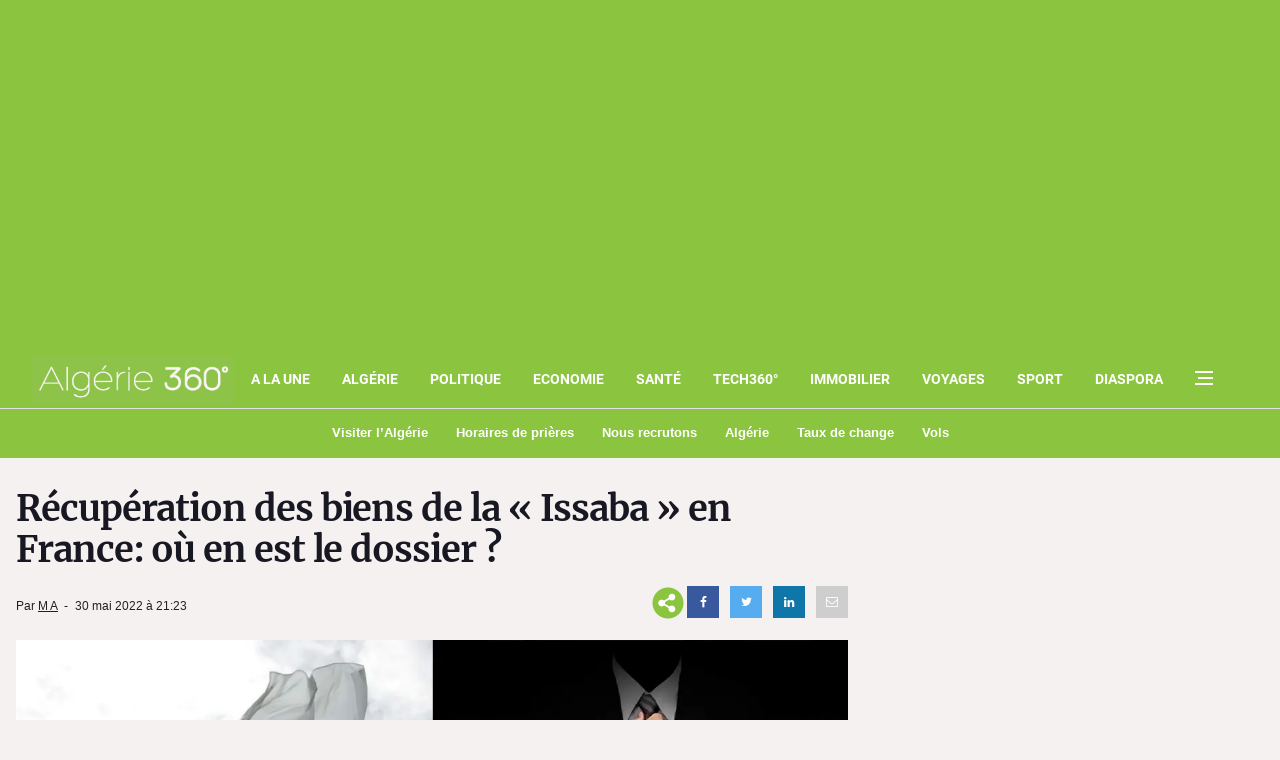

--- FILE ---
content_type: text/html; charset=UTF-8
request_url: https://www.algerie360.com/recuperation-des-biens-de-la-issaba-en-france-ou-en-est-le-dossier/
body_size: 58924
content:
<!DOCTYPE html><html
lang=fr><head><style media=all>/*<![CDATA[*/:root{--blue:#007bff;--indigo:#6610f2;--purple:#6f42c1;--pink:#e83e8c;--red:#dc3545;--orange:#fd7e14;--yellow:#ffc107;--green:#28a745;--teal:#20c997;--cyan:#17a2b8;--white:#fff;--gray:#6c757d;--gray-dark:#343a40;--primary:#007bff;--secondary:#6c757d;--success:#28a745;--info:#17a2b8;--warning:#ffc107;--danger:#dc3545;--light:#f8f9fa;--dark:#343a40;--breakpoint-xs:0;--breakpoint-sm:576px;--breakpoint-md:768px;--breakpoint-lg:992px;--breakpoint-xl:1200px;--font-family-sans-serif:-apple-system, BlinkMacSystemFont, "Segoe UI", Roboto, "Helvetica Neue", Arial, sans-serif, "Apple Color Emoji", "Segoe UI Emoji", "Segoe UI Symbol";--font-family-monospace:SFMono-Regular, Menlo, Monaco, Consolas, "Liberation Mono", "Courier New", monospace}@media print{*,:after,:before{text-shadow:none!important;-webkit-box-shadow:none!important;box-shadow:none!important}a:not(.btn){text-decoration:underline}abbr[title]:after{content:" (" attr(title) ")"}pre{white-space:pre-wrap!important}blockquote,pre{border:1px solid #999;page-break-inside:avoid}thead{display:table-header-group}img,tr{page-break-inside:avoid}h2,h3,p{orphans:3;widows:3}h2,h3{page-break-after:avoid}@page{size:a3}body{min-width:992px!important}.container{min-width:992px!important}.navbar{display:none}.badge{border:1px solid #000}.table{border-collapse:collapse!important}.table td,.table th{background-color:#fff!important}.table-bordered td,.table-bordered th{border:1px solid #ddd!important}}*,:after,:before{-webkit-box-sizing:border-box;box-sizing:border-box}html{font-family:sans-serif;line-height:1.15;-webkit-text-size-adjust:100%;-ms-text-size-adjust:100%;-ms-overflow-style:scrollbar;-webkit-tap-highlight-color:transparent}@-ms-viewport{width:device-width}article,aside,dialog,figcaption,figure,footer,header,hgroup,main,nav,section{display:block}body{margin:0;font-family:-apple-system,BlinkMacSystemFont,"Segoe UI",Roboto,"Helvetica Neue",Arial,sans-serif,"Apple Color Emoji","Segoe UI Emoji","Segoe UI Symbol";font-size:1rem;font-weight:400;line-height:1.5;color:#212529;text-align:left;background-color:#fff}[tabindex="-1"]:focus{outline:0!important}hr{-webkit-box-sizing:content-box;box-sizing:content-box;height:0;overflow:visible}h1,h2,h3,h4,h5,h6{margin-top:0;margin-bottom:0.5rem}p{margin-top:0;margin-bottom:1rem}abbr[data-original-title],abbr[title]{text-decoration:underline;-webkit-text-decoration:underline dotted;text-decoration:underline dotted;cursor:help;border-bottom:0}address{margin-bottom:1rem;font-style:normal;line-height:inherit}dl,ol,ul{margin-top:0;margin-bottom:1rem}ol ol,ol ul,ul ol,ul ul{margin-bottom:0}dt{font-weight:700}dd{margin-bottom:.5rem;margin-left:0}blockquote{margin:0 0 1rem}dfn{font-style:italic}b,strong{font-weight:bolder}small{font-size:80%}sub,sup{position:relative;font-size:75%;line-height:0;vertical-align:baseline}sub{bottom:-.25em}sup{top:-.5em}a{color:#007bff;text-decoration:none;background-color:transparent;-webkit-text-decoration-skip:objects}a:hover{color:#0056b3;text-decoration:underline}a:not([href]):not([tabindex]){color:inherit;text-decoration:none}a:not([href]):not([tabindex]):focus,a:not([href]):not([tabindex]):hover{color:inherit;text-decoration:none}a:not([href]):not([tabindex]):focus{outline:0}code,kbd,pre,samp{font-family:monospace,monospace;font-size:1em}pre{margin-top:0;margin-bottom:1rem;overflow:auto;-ms-overflow-style:scrollbar}figure{margin:0 0 1rem}img{vertical-align:middle;border-style:none}svg:not(:root){overflow:hidden}table{border-collapse:collapse}caption{padding-top:0.75rem;padding-bottom:0.75rem;color:#6c757d;text-align:left;caption-side:bottom}th{text-align:inherit}label{display:inline-block;margin-bottom:.5rem}button{border-radius:0}button:focus{outline:1px dotted;outline:5px auto -webkit-focus-ring-color}button,input,optgroup,select,textarea{margin:0;font-family:inherit;font-size:inherit;line-height:inherit}button,input{overflow:visible}button,select{text-transform:none}[type=reset],[type=submit],button,html [type=button]{-webkit-appearance:button}[type=button]::-moz-focus-inner,[type=reset]::-moz-focus-inner,[type=submit]::-moz-focus-inner,button::-moz-focus-inner{padding:0;border-style:none}input[type=checkbox],input[type=radio]{-webkit-box-sizing:border-box;box-sizing:border-box;padding:0}input[type=date],input[type=datetime-local],input[type=month],input[type=time]{-webkit-appearance:listbox}textarea{overflow:auto;resize:vertical}fieldset{min-width:0;padding:0;margin:0;border:0}legend{display:block;width:100%;max-width:100%;padding:0;margin-bottom:.5rem;font-size:1.5rem;line-height:inherit;color:inherit;white-space:normal}progress{vertical-align:baseline}[type=number]::-webkit-inner-spin-button,[type=number]::-webkit-outer-spin-button{height:auto}[type=search]{outline-offset:-2px;-webkit-appearance:none}[type=search]::-webkit-search-cancel-button,[type=search]::-webkit-search-decoration{-webkit-appearance:none}::-webkit-file-upload-button{font:inherit;-webkit-appearance:button}output{display:inline-block}summary{display:list-item;cursor:pointer}template{display:none}[hidden]{display:none!important}code,kbd,pre,samp{font-family:SFMono-Regular,Menlo,Monaco,Consolas,"Liberation Mono","Courier New",monospace}code{font-size:87.5%;color:#e83e8c;word-break:break-word}a>code{color:inherit}kbd{padding:0.2rem 0.4rem;font-size:87.5%;color:#fff;background-color:#212529;border-radius:0.2rem}kbd kbd{padding:0;font-size:100%;font-weight:700}pre{display:block;font-size:87.5%;color:#212529}pre code{font-size:inherit;color:inherit;word-break:normal}.pre-scrollable{max-height:340px;overflow-y:scroll}.container{width:100%;padding-right:15px;padding-left:15px;margin-right:auto;margin-left:auto}@media (min-width:576px){.container{max-width:540px}}@media (min-width:768px){.container{max-width:720px}}@media (min-width:992px){.container{max-width:960px}}@media (min-width:1200px){.container{max-width:1140px}}.container-fluid{width:100%;padding-right:15px;padding-left:15px;margin-right:auto;margin-left:auto}.row{display:-webkit-box;display:-ms-flexbox;display:flex;-ms-flex-wrap:wrap;flex-wrap:wrap;margin-right:-15px;margin-left:-15px}.no-gutters{margin-right:0;margin-left:0}.no-gutters>.col,.no-gutters>[class*=col-]{padding-right:0;padding-left:0}.col,.col-1,.col-2,.col-3,.col-4,.col-5,.col-6,.col-7,.col-8,.col-9,.col-10,.col-11,.col-12,.col-auto,.col-lg,.col-lg-1,.col-lg-2,.col-lg-3,.col-lg-4,.col-lg-5,.col-lg-6,.col-lg-7,.col-lg-8,.col-lg-9,.col-lg-10,.col-lg-11,.col-lg-12,.col-lg-auto,.col-md,.col-md-1,.col-md-2,.col-md-3,.col-md-4,.col-md-5,.col-md-6,.col-md-7,.col-md-8,.col-md-9,.col-md-10,.col-md-11,.col-md-12,.col-md-auto,.col-sm,.col-sm-1,.col-sm-2,.col-sm-3,.col-sm-4,.col-sm-5,.col-sm-6,.col-sm-7,.col-sm-8,.col-sm-9,.col-sm-10,.col-sm-11,.col-sm-12,.col-sm-auto,.col-xl,.col-xl-1,.col-xl-2,.col-xl-3,.col-xl-4,.col-xl-5,.col-xl-6,.col-xl-7,.col-xl-8,.col-xl-9,.col-xl-10,.col-xl-11,.col-xl-12,.col-xl-auto{position:relative;width:100%;min-height:1px;padding-right:15px;padding-left:15px}.col{-ms-flex-preferred-size:0;flex-basis:0;-webkit-box-flex:1;-ms-flex-positive:1;flex-grow:1;max-width:100%}.col-auto{-webkit-box-flex:0;-ms-flex:0 0 auto;flex:0 0 auto;width:auto;max-width:none}.col-1{-webkit-box-flex:0;-ms-flex:0 0 8.33333%;flex:0 0 8.33333%;max-width:8.33333%}.col-2{-webkit-box-flex:0;-ms-flex:0 0 16.66667%;flex:0 0 16.66667%;max-width:16.66667%}.col-3{-webkit-box-flex:0;-ms-flex:0 0 25%;flex:0 0 25%;max-width:25%}.col-4{-webkit-box-flex:0;-ms-flex:0 0 33.33333%;flex:0 0 33.33333%;max-width:33.33333%}.col-5{-webkit-box-flex:0;-ms-flex:0 0 41.66667%;flex:0 0 41.66667%;max-width:41.66667%}.col-6{-webkit-box-flex:0;-ms-flex:0 0 50%;flex:0 0 50%;max-width:50%}.col-7{-webkit-box-flex:0;-ms-flex:0 0 58.33333%;flex:0 0 58.33333%;max-width:58.33333%}.col-8{-webkit-box-flex:0;-ms-flex:0 0 66.66667%;flex:0 0 66.66667%;max-width:66.66667%}.col-9{-webkit-box-flex:0;-ms-flex:0 0 75%;flex:0 0 75%;max-width:75%}.col-10{-webkit-box-flex:0;-ms-flex:0 0 83.33333%;flex:0 0 83.33333%;max-width:83.33333%}.col-11{-webkit-box-flex:0;-ms-flex:0 0 91.66667%;flex:0 0 91.66667%;max-width:91.66667%}.col-12{-webkit-box-flex:0;-ms-flex:0 0 100%;flex:0 0 100%;max-width:100%}.order-first{-webkit-box-ordinal-group:0;-ms-flex-order:-1;order:-1}.order-last{-webkit-box-ordinal-group:14;-ms-flex-order:13;order:13}.order-0{-webkit-box-ordinal-group:1;-ms-flex-order:0;order:0}.order-1{-webkit-box-ordinal-group:2;-ms-flex-order:1;order:1}.order-2{-webkit-box-ordinal-group:3;-ms-flex-order:2;order:2}.order-3{-webkit-box-ordinal-group:4;-ms-flex-order:3;order:3}.order-4{-webkit-box-ordinal-group:5;-ms-flex-order:4;order:4}.order-5{-webkit-box-ordinal-group:6;-ms-flex-order:5;order:5}.order-6{-webkit-box-ordinal-group:7;-ms-flex-order:6;order:6}.order-7{-webkit-box-ordinal-group:8;-ms-flex-order:7;order:7}.order-8{-webkit-box-ordinal-group:9;-ms-flex-order:8;order:8}.order-9{-webkit-box-ordinal-group:10;-ms-flex-order:9;order:9}.order-10{-webkit-box-ordinal-group:11;-ms-flex-order:10;order:10}.order-11{-webkit-box-ordinal-group:12;-ms-flex-order:11;order:11}.order-12{-webkit-box-ordinal-group:13;-ms-flex-order:12;order:12}.offset-1{margin-left:8.33333%}.offset-2{margin-left:16.66667%}.offset-3{margin-left:25%}.offset-4{margin-left:33.33333%}.offset-5{margin-left:41.66667%}.offset-6{margin-left:50%}.offset-7{margin-left:58.33333%}.offset-8{margin-left:66.66667%}.offset-9{margin-left:75%}.offset-10{margin-left:83.33333%}.offset-11{margin-left:91.66667%}@media (min-width:576px){.col-sm{-ms-flex-preferred-size:0;flex-basis:0;-webkit-box-flex:1;-ms-flex-positive:1;flex-grow:1;max-width:100%}.col-sm-auto{-webkit-box-flex:0;-ms-flex:0 0 auto;flex:0 0 auto;width:auto;max-width:none}.col-sm-1{-webkit-box-flex:0;-ms-flex:0 0 8.33333%;flex:0 0 8.33333%;max-width:8.33333%}.col-sm-2{-webkit-box-flex:0;-ms-flex:0 0 16.66667%;flex:0 0 16.66667%;max-width:16.66667%}.col-sm-3{-webkit-box-flex:0;-ms-flex:0 0 25%;flex:0 0 25%;max-width:25%}.col-sm-4{-webkit-box-flex:0;-ms-flex:0 0 33.33333%;flex:0 0 33.33333%;max-width:33.33333%}.col-sm-5{-webkit-box-flex:0;-ms-flex:0 0 41.66667%;flex:0 0 41.66667%;max-width:41.66667%}.col-sm-6{-webkit-box-flex:0;-ms-flex:0 0 50%;flex:0 0 50%;max-width:50%}.col-sm-7{-webkit-box-flex:0;-ms-flex:0 0 58.33333%;flex:0 0 58.33333%;max-width:58.33333%}.col-sm-8{-webkit-box-flex:0;-ms-flex:0 0 66.66667%;flex:0 0 66.66667%;max-width:66.66667%}.col-sm-9{-webkit-box-flex:0;-ms-flex:0 0 75%;flex:0 0 75%;max-width:75%}.col-sm-10{-webkit-box-flex:0;-ms-flex:0 0 83.33333%;flex:0 0 83.33333%;max-width:83.33333%}.col-sm-11{-webkit-box-flex:0;-ms-flex:0 0 91.66667%;flex:0 0 91.66667%;max-width:91.66667%}.col-sm-12{-webkit-box-flex:0;-ms-flex:0 0 100%;flex:0 0 100%;max-width:100%}.order-sm-first{-webkit-box-ordinal-group:0;-ms-flex-order:-1;order:-1}.order-sm-last{-webkit-box-ordinal-group:14;-ms-flex-order:13;order:13}.order-sm-0{-webkit-box-ordinal-group:1;-ms-flex-order:0;order:0}.order-sm-1{-webkit-box-ordinal-group:2;-ms-flex-order:1;order:1}.order-sm-2{-webkit-box-ordinal-group:3;-ms-flex-order:2;order:2}.order-sm-3{-webkit-box-ordinal-group:4;-ms-flex-order:3;order:3}.order-sm-4{-webkit-box-ordinal-group:5;-ms-flex-order:4;order:4}.order-sm-5{-webkit-box-ordinal-group:6;-ms-flex-order:5;order:5}.order-sm-6{-webkit-box-ordinal-group:7;-ms-flex-order:6;order:6}.order-sm-7{-webkit-box-ordinal-group:8;-ms-flex-order:7;order:7}.order-sm-8{-webkit-box-ordinal-group:9;-ms-flex-order:8;order:8}.order-sm-9{-webkit-box-ordinal-group:10;-ms-flex-order:9;order:9}.order-sm-10{-webkit-box-ordinal-group:11;-ms-flex-order:10;order:10}.order-sm-11{-webkit-box-ordinal-group:12;-ms-flex-order:11;order:11}.order-sm-12{-webkit-box-ordinal-group:13;-ms-flex-order:12;order:12}.offset-sm-0{margin-left:0}.offset-sm-1{margin-left:8.33333%}.offset-sm-2{margin-left:16.66667%}.offset-sm-3{margin-left:25%}.offset-sm-4{margin-left:33.33333%}.offset-sm-5{margin-left:41.66667%}.offset-sm-6{margin-left:50%}.offset-sm-7{margin-left:58.33333%}.offset-sm-8{margin-left:66.66667%}.offset-sm-9{margin-left:75%}.offset-sm-10{margin-left:83.33333%}.offset-sm-11{margin-left:91.66667%}}@media (min-width:768px){.col-md{-ms-flex-preferred-size:0;flex-basis:0;-webkit-box-flex:1;-ms-flex-positive:1;flex-grow:1;max-width:100%}.col-md-auto{-webkit-box-flex:0;-ms-flex:0 0 auto;flex:0 0 auto;width:auto;max-width:none}.col-md-1{-webkit-box-flex:0;-ms-flex:0 0 8.33333%;flex:0 0 8.33333%;max-width:8.33333%}.col-md-2{-webkit-box-flex:0;-ms-flex:0 0 16.66667%;flex:0 0 16.66667%;max-width:16.66667%}.col-md-3{-webkit-box-flex:0;-ms-flex:0 0 25%;flex:0 0 25%;max-width:25%}.col-md-4{-webkit-box-flex:0;-ms-flex:0 0 33.33333%;flex:0 0 33.33333%;max-width:33.33333%}.col-md-5{-webkit-box-flex:0;-ms-flex:0 0 41.66667%;flex:0 0 41.66667%;max-width:41.66667%}.col-md-6{-webkit-box-flex:0;-ms-flex:0 0 50%;flex:0 0 50%;max-width:50%}.col-md-7{-webkit-box-flex:0;-ms-flex:0 0 58.33333%;flex:0 0 58.33333%;max-width:58.33333%}.col-md-8{-webkit-box-flex:0;-ms-flex:0 0 66.66667%;flex:0 0 66.66667%;max-width:66.66667%}.col-md-9{-webkit-box-flex:0;-ms-flex:0 0 75%;flex:0 0 75%;max-width:75%}.col-md-10{-webkit-box-flex:0;-ms-flex:0 0 83.33333%;flex:0 0 83.33333%;max-width:83.33333%}.col-md-11{-webkit-box-flex:0;-ms-flex:0 0 91.66667%;flex:0 0 91.66667%;max-width:91.66667%}.col-md-12{-webkit-box-flex:0;-ms-flex:0 0 100%;flex:0 0 100%;max-width:100%}.order-md-first{-webkit-box-ordinal-group:0;-ms-flex-order:-1;order:-1}.order-md-last{-webkit-box-ordinal-group:14;-ms-flex-order:13;order:13}.order-md-0{-webkit-box-ordinal-group:1;-ms-flex-order:0;order:0}.order-md-1{-webkit-box-ordinal-group:2;-ms-flex-order:1;order:1}.order-md-2{-webkit-box-ordinal-group:3;-ms-flex-order:2;order:2}.order-md-3{-webkit-box-ordinal-group:4;-ms-flex-order:3;order:3}.order-md-4{-webkit-box-ordinal-group:5;-ms-flex-order:4;order:4}.order-md-5{-webkit-box-ordinal-group:6;-ms-flex-order:5;order:5}.order-md-6{-webkit-box-ordinal-group:7;-ms-flex-order:6;order:6}.order-md-7{-webkit-box-ordinal-group:8;-ms-flex-order:7;order:7}.order-md-8{-webkit-box-ordinal-group:9;-ms-flex-order:8;order:8}.order-md-9{-webkit-box-ordinal-group:10;-ms-flex-order:9;order:9}.order-md-10{-webkit-box-ordinal-group:11;-ms-flex-order:10;order:10}.order-md-11{-webkit-box-ordinal-group:12;-ms-flex-order:11;order:11}.order-md-12{-webkit-box-ordinal-group:13;-ms-flex-order:12;order:12}.offset-md-0{margin-left:0}.offset-md-1{margin-left:8.33333%}.offset-md-2{margin-left:16.66667%}.offset-md-3{margin-left:25%}.offset-md-4{margin-left:33.33333%}.offset-md-5{margin-left:41.66667%}.offset-md-6{margin-left:50%}.offset-md-7{margin-left:58.33333%}.offset-md-8{margin-left:66.66667%}.offset-md-9{margin-left:75%}.offset-md-10{margin-left:83.33333%}.offset-md-11{margin-left:91.66667%}}@media (min-width:992px){.col-lg{-ms-flex-preferred-size:0;flex-basis:0;-webkit-box-flex:1;-ms-flex-positive:1;flex-grow:1;max-width:100%}.col-lg-auto{-webkit-box-flex:0;-ms-flex:0 0 auto;flex:0 0 auto;width:auto;max-width:none}.col-lg-1{-webkit-box-flex:0;-ms-flex:0 0 8.33333%;flex:0 0 8.33333%;max-width:8.33333%}.col-lg-2{-webkit-box-flex:0;-ms-flex:0 0 16.66667%;flex:0 0 16.66667%;max-width:16.66667%}.col-lg-3{-webkit-box-flex:0;-ms-flex:0 0 25%;flex:0 0 25%;max-width:25%}.col-lg-4{-webkit-box-flex:0;-ms-flex:0 0 33.33333%;flex:0 0 33.33333%;max-width:33.33333%}.col-lg-5{-webkit-box-flex:0;-ms-flex:0 0 41.66667%;flex:0 0 41.66667%;max-width:41.66667%}.col-lg-6{-webkit-box-flex:0;-ms-flex:0 0 50%;flex:0 0 50%;max-width:50%}.col-lg-7{-webkit-box-flex:0;-ms-flex:0 0 58.33333%;flex:0 0 58.33333%;max-width:58.33333%}.col-lg-8{-webkit-box-flex:0;-ms-flex:0 0 66.66667%;flex:0 0 66.66667%;max-width:66.66667%}.col-lg-9{-webkit-box-flex:0;-ms-flex:0 0 75%;flex:0 0 75%;max-width:75%}.col-lg-10{-webkit-box-flex:0;-ms-flex:0 0 83.33333%;flex:0 0 83.33333%;max-width:83.33333%}.col-lg-11{-webkit-box-flex:0;-ms-flex:0 0 91.66667%;flex:0 0 91.66667%;max-width:91.66667%}.col-lg-12{-webkit-box-flex:0;-ms-flex:0 0 100%;flex:0 0 100%;max-width:100%}.order-lg-first{-webkit-box-ordinal-group:0;-ms-flex-order:-1;order:-1}.order-lg-last{-webkit-box-ordinal-group:14;-ms-flex-order:13;order:13}.order-lg-0{-webkit-box-ordinal-group:1;-ms-flex-order:0;order:0}.order-lg-1{-webkit-box-ordinal-group:2;-ms-flex-order:1;order:1}.order-lg-2{-webkit-box-ordinal-group:3;-ms-flex-order:2;order:2}.order-lg-3{-webkit-box-ordinal-group:4;-ms-flex-order:3;order:3}.order-lg-4{-webkit-box-ordinal-group:5;-ms-flex-order:4;order:4}.order-lg-5{-webkit-box-ordinal-group:6;-ms-flex-order:5;order:5}.order-lg-6{-webkit-box-ordinal-group:7;-ms-flex-order:6;order:6}.order-lg-7{-webkit-box-ordinal-group:8;-ms-flex-order:7;order:7}.order-lg-8{-webkit-box-ordinal-group:9;-ms-flex-order:8;order:8}.order-lg-9{-webkit-box-ordinal-group:10;-ms-flex-order:9;order:9}.order-lg-10{-webkit-box-ordinal-group:11;-ms-flex-order:10;order:10}.order-lg-11{-webkit-box-ordinal-group:12;-ms-flex-order:11;order:11}.order-lg-12{-webkit-box-ordinal-group:13;-ms-flex-order:12;order:12}.offset-lg-0{margin-left:0}.offset-lg-1{margin-left:8.33333%}.offset-lg-2{margin-left:16.66667%}.offset-lg-3{margin-left:25%}.offset-lg-4{margin-left:33.33333%}.offset-lg-5{margin-left:41.66667%}.offset-lg-6{margin-left:50%}.offset-lg-7{margin-left:58.33333%}.offset-lg-8{margin-left:66.66667%}.offset-lg-9{margin-left:75%}.offset-lg-10{margin-left:83.33333%}.offset-lg-11{margin-left:91.66667%}}@media (min-width:1200px){.col-xl{-ms-flex-preferred-size:0;flex-basis:0;-webkit-box-flex:1;-ms-flex-positive:1;flex-grow:1;max-width:100%}.col-xl-auto{-webkit-box-flex:0;-ms-flex:0 0 auto;flex:0 0 auto;width:auto;max-width:none}.col-xl-1{-webkit-box-flex:0;-ms-flex:0 0 8.33333%;flex:0 0 8.33333%;max-width:8.33333%}.col-xl-2{-webkit-box-flex:0;-ms-flex:0 0 16.66667%;flex:0 0 16.66667%;max-width:16.66667%}.col-xl-3{-webkit-box-flex:0;-ms-flex:0 0 25%;flex:0 0 25%;max-width:25%}.col-xl-4{-webkit-box-flex:0;-ms-flex:0 0 33.33333%;flex:0 0 33.33333%;max-width:33.33333%}.col-xl-5{-webkit-box-flex:0;-ms-flex:0 0 41.66667%;flex:0 0 41.66667%;max-width:41.66667%}.col-xl-6{-webkit-box-flex:0;-ms-flex:0 0 50%;flex:0 0 50%;max-width:50%}.col-xl-7{-webkit-box-flex:0;-ms-flex:0 0 58.33333%;flex:0 0 58.33333%;max-width:58.33333%}.col-xl-8{-webkit-box-flex:0;-ms-flex:0 0 66.66667%;flex:0 0 66.66667%;max-width:66.66667%}.col-xl-9{-webkit-box-flex:0;-ms-flex:0 0 75%;flex:0 0 75%;max-width:75%}.col-xl-10{-webkit-box-flex:0;-ms-flex:0 0 83.33333%;flex:0 0 83.33333%;max-width:83.33333%}.col-xl-11{-webkit-box-flex:0;-ms-flex:0 0 91.66667%;flex:0 0 91.66667%;max-width:91.66667%}.col-xl-12{-webkit-box-flex:0;-ms-flex:0 0 100%;flex:0 0 100%;max-width:100%}.order-xl-first{-webkit-box-ordinal-group:0;-ms-flex-order:-1;order:-1}.order-xl-last{-webkit-box-ordinal-group:14;-ms-flex-order:13;order:13}.order-xl-0{-webkit-box-ordinal-group:1;-ms-flex-order:0;order:0}.order-xl-1{-webkit-box-ordinal-group:2;-ms-flex-order:1;order:1}.order-xl-2{-webkit-box-ordinal-group:3;-ms-flex-order:2;order:2}.order-xl-3{-webkit-box-ordinal-group:4;-ms-flex-order:3;order:3}.order-xl-4{-webkit-box-ordinal-group:5;-ms-flex-order:4;order:4}.order-xl-5{-webkit-box-ordinal-group:6;-ms-flex-order:5;order:5}.order-xl-6{-webkit-box-ordinal-group:7;-ms-flex-order:6;order:6}.order-xl-7{-webkit-box-ordinal-group:8;-ms-flex-order:7;order:7}.order-xl-8{-webkit-box-ordinal-group:9;-ms-flex-order:8;order:8}.order-xl-9{-webkit-box-ordinal-group:10;-ms-flex-order:9;order:9}.order-xl-10{-webkit-box-ordinal-group:11;-ms-flex-order:10;order:10}.order-xl-11{-webkit-box-ordinal-group:12;-ms-flex-order:11;order:11}.order-xl-12{-webkit-box-ordinal-group:13;-ms-flex-order:12;order:12}.offset-xl-0{margin-left:0}.offset-xl-1{margin-left:8.33333%}.offset-xl-2{margin-left:16.66667%}.offset-xl-3{margin-left:25%}.offset-xl-4{margin-left:33.33333%}.offset-xl-5{margin-left:41.66667%}.offset-xl-6{margin-left:50%}.offset-xl-7{margin-left:58.33333%}.offset-xl-8{margin-left:66.66667%}.offset-xl-9{margin-left:75%}.offset-xl-10{margin-left:83.33333%}.offset-xl-11{margin-left:91.66667%}}.table{width:100%;max-width:100%;margin-bottom:1rem;background-color:transparent}.table td,.table th{padding:0.75rem;vertical-align:top;border-top:1px solid #dee2e6}.table thead th{vertical-align:bottom;border-bottom:2px solid #dee2e6}.table tbody+tbody{border-top:2px solid #dee2e6}.table .table{background-color:#fff}.table-sm td,.table-sm th{padding:0.3rem}.table-bordered{border:1px solid #dee2e6}.table-bordered td,.table-bordered th{border:1px solid #dee2e6}.table-bordered thead td,.table-bordered thead th{border-bottom-width:2px}.table-striped tbody tr:nth-of-type(odd){background-color:rgba(0, 0, 0, 0.05)}.table-hover tbody tr:hover{background-color:rgba(0, 0, 0, 0.075)}.table-primary,.table-primary>td,.table-primary>th{background-color:#b8daff}.table-hover .table-primary:hover{background-color:#9fcdff}.table-hover .table-primary:hover>td,.table-hover .table-primary:hover>th{background-color:#9fcdff}.table-secondary,.table-secondary>td,.table-secondary>th{background-color:#d6d8db}.table-hover .table-secondary:hover{background-color:#c8cbcf}.table-hover .table-secondary:hover>td,.table-hover .table-secondary:hover>th{background-color:#c8cbcf}.table-success,.table-success>td,.table-success>th{background-color:#c3e6cb}.table-hover .table-success:hover{background-color:#b1dfbb}.table-hover .table-success:hover>td,.table-hover .table-success:hover>th{background-color:#b1dfbb}.table-info,.table-info>td,.table-info>th{background-color:#bee5eb}.table-hover .table-info:hover{background-color:#abdde5}.table-hover .table-info:hover>td,.table-hover .table-info:hover>th{background-color:#abdde5}.table-warning,.table-warning>td,.table-warning>th{background-color:#ffeeba}.table-hover .table-warning:hover{background-color:#ffe8a1}.table-hover .table-warning:hover>td,.table-hover .table-warning:hover>th{background-color:#ffe8a1}.table-danger,.table-danger>td,.table-danger>th{background-color:#f5c6cb}.table-hover .table-danger:hover{background-color:#f1b0b7}.table-hover .table-danger:hover>td,.table-hover .table-danger:hover>th{background-color:#f1b0b7}.table-light,.table-light>td,.table-light>th{background-color:#fdfdfe}.table-hover .table-light:hover{background-color:#ececf6}.table-hover .table-light:hover>td,.table-hover .table-light:hover>th{background-color:#ececf6}.table-dark,.table-dark>td,.table-dark>th{background-color:#c6c8ca}.table-hover .table-dark:hover{background-color:#b9bbbe}.table-hover .table-dark:hover>td,.table-hover .table-dark:hover>th{background-color:#b9bbbe}.table-active,.table-active>td,.table-active>th{background-color:rgba(0, 0, 0, 0.075)}.table-hover .table-active:hover{background-color:rgba(0, 0, 0, 0.075)}.table-hover .table-active:hover>td,.table-hover .table-active:hover>th{background-color:rgba(0, 0, 0, 0.075)}.table .thead-dark th{color:#fff;background-color:#212529;border-color:#32383e}.table .thead-light th{color:#495057;background-color:#e9ecef;border-color:#dee2e6}.table-dark{color:#fff;background-color:#212529}.table-dark td,.table-dark th,.table-dark thead th{border-color:#32383e}.table-dark.table-bordered{border:0}.table-dark.table-striped tbody tr:nth-of-type(odd){background-color:rgba(255, 255, 255, 0.05)}.table-dark.table-hover tbody tr:hover{background-color:rgba(255, 255, 255, 0.075)}@media (max-width:575.98px){.table-responsive-sm{display:block;width:100%;overflow-x:auto;-webkit-overflow-scrolling:touch;-ms-overflow-style:-ms-autohiding-scrollbar}.table-responsive-sm>.table-bordered{border:0}}@media (max-width:767.98px){.table-responsive-md{display:block;width:100%;overflow-x:auto;-webkit-overflow-scrolling:touch;-ms-overflow-style:-ms-autohiding-scrollbar}.table-responsive-md>.table-bordered{border:0}}@media (max-width:991.98px){.table-responsive-lg{display:block;width:100%;overflow-x:auto;-webkit-overflow-scrolling:touch;-ms-overflow-style:-ms-autohiding-scrollbar}.table-responsive-lg>.table-bordered{border:0}}@media (max-width:1199.98px){.table-responsive-xl{display:block;width:100%;overflow-x:auto;-webkit-overflow-scrolling:touch;-ms-overflow-style:-ms-autohiding-scrollbar}.table-responsive-xl>.table-bordered{border:0}}.table-responsive{display:block;width:100%;overflow-x:auto;-webkit-overflow-scrolling:touch;-ms-overflow-style:-ms-autohiding-scrollbar}.table-responsive>.table-bordered{border:0}.fade{opacity:0;-webkit-transition:opacity 0.15s linear;-o-transition:opacity 0.15s linear;transition:opacity 0.15s linear}.fade.show{opacity:1}.collapse{display:none}.collapse.show{display:block}tr.collapse.show{display:table-row}tbody.collapse.show{display:table-row-group}.collapsing{position:relative;height:0;overflow:hidden;-webkit-transition:height 0.35s ease;-o-transition:height 0.35s ease;transition:height 0.35s ease}.alert{position:relative;padding:0.75rem 1.25rem;margin-bottom:1rem;border:1px solid transparent;border-radius:0.25rem}.alert-heading{color:inherit}.alert-link{font-weight:700}.alert-dismissible{padding-right:4rem}.alert-dismissible .close{position:absolute;top:0;right:0;padding:0.75rem 1.25rem;color:inherit}.alert-primary{color:#004085;background-color:#cce5ff;border-color:#b8daff}.alert-primary hr{border-top-color:#9fcdff}.alert-primary .alert-link{color:#002752}.alert-secondary{color:#383d41;background-color:#e2e3e5;border-color:#d6d8db}.alert-secondary hr{border-top-color:#c8cbcf}.alert-secondary .alert-link{color:#202326}.alert-success{color:#155724;background-color:#d4edda;border-color:#c3e6cb}.alert-success hr{border-top-color:#b1dfbb}.alert-success .alert-link{color:#0b2e13}.alert-info{color:#0c5460;background-color:#d1ecf1;border-color:#bee5eb}.alert-info hr{border-top-color:#abdde5}.alert-info .alert-link{color:#062c33}.alert-warning{color:#856404;background-color:#fff3cd;border-color:#ffeeba}.alert-warning hr{border-top-color:#ffe8a1}.alert-warning .alert-link{color:#533f03}.alert-danger{color:#721c24;background-color:#f8d7da;border-color:#f5c6cb}.alert-danger hr{border-top-color:#f1b0b7}.alert-danger .alert-link{color:#491217}.alert-light{color:#818182;background-color:#fefefe;border-color:#fdfdfe}.alert-light hr{border-top-color:#ececf6}.alert-light .alert-link{color:#686868}.alert-dark{color:#1b1e21;background-color:#d6d8d9;border-color:#c6c8ca}.alert-dark hr{border-top-color:#b9bbbe}.alert-dark .alert-link{color:#040505}.media{display:-webkit-box;display:-ms-flexbox;display:flex;-webkit-box-align:start;-ms-flex-align:start;align-items:flex-start}.media-body{-webkit-box-flex:1;-ms-flex:1;flex:1}.close{float:right;font-size:1.5rem;font-weight:700;line-height:1;color:#000;text-shadow:0 1px 0 #fff;opacity:.5}.close:focus,.close:hover{color:#000;text-decoration:none;opacity:.75}.close:not(:disabled):not(.disabled){cursor:pointer}button.close{padding:0;background-color:transparent;border:0;-webkit-appearance:none}.modal-open{overflow:hidden}.modal{position:fixed;top:0;right:0;bottom:0;left:0;z-index:1050;display:none;overflow:hidden;outline:0}.modal-open .modal{overflow-x:hidden;overflow-y:auto}.modal-dialog{position:relative;width:auto;margin:0.5rem;pointer-events:none}.modal.fade .modal-dialog{-webkit-transition:-webkit-transform 0.3s ease-out;transition:-webkit-transform 0.3s ease-out;-o-transition:transform 0.3s ease-out;transition:transform 0.3s ease-out;transition:transform 0.3s ease-out, -webkit-transform 0.3s ease-out;-webkit-transform:translate(0, -25%);-ms-transform:translate(0, -25%);transform:translate(0, -25%)}.modal.show .modal-dialog{-webkit-transform:translate(0, 0);-ms-transform:translate(0, 0);transform:translate(0, 0)}.modal-dialog-centered{display:-webkit-box;display:-ms-flexbox;display:flex;-webkit-box-align:center;-ms-flex-align:center;align-items:center;min-height:calc(100% - (0.5rem * 2))}.modal-content{position:relative;display:-webkit-box;display:-ms-flexbox;display:flex;-webkit-box-orient:vertical;-webkit-box-direction:normal;-ms-flex-direction:column;flex-direction:column;width:100%;pointer-events:auto;background-color:#fff;background-clip:padding-box;border:1px solid rgba(0, 0, 0, 0.2);border-radius:0.3rem;outline:0}.modal-backdrop{position:fixed;top:0;right:0;bottom:0;left:0;z-index:1040;background-color:#000}.modal-backdrop.fade{opacity:0}.modal-backdrop.show{opacity:0.5}.modal-header{display:-webkit-box;display:-ms-flexbox;display:flex;-webkit-box-align:start;-ms-flex-align:start;align-items:flex-start;-webkit-box-pack:justify;-ms-flex-pack:justify;justify-content:space-between;padding:1rem;border-bottom:1px solid #e9ecef;border-top-left-radius:0.3rem;border-top-right-radius:0.3rem}.modal-header .close{padding:1rem;margin:-1rem -1rem -1rem auto}.modal-title{margin-bottom:0;line-height:1.5}.modal-body{position:relative;-webkit-box-flex:1;-ms-flex:1 1 auto;flex:1 1 auto;padding:1rem}.modal-footer{display:-webkit-box;display:-ms-flexbox;display:flex;-webkit-box-align:center;-ms-flex-align:center;align-items:center;-webkit-box-pack:end;-ms-flex-pack:end;justify-content:flex-end;padding:1rem;border-top:1px solid #e9ecef}.modal-footer>:not(:first-child){margin-left:.25rem}.modal-footer>:not(:last-child){margin-right:.25rem}.modal-scrollbar-measure{position:absolute;top:-9999px;width:50px;height:50px;overflow:scroll}@media (min-width:576px){.modal-dialog{max-width:500px;margin:1.75rem auto}.modal-dialog-centered{min-height:calc(100% - (1.75rem * 2))}.modal-sm{max-width:300px}}@media (min-width:992px){.modal-lg{max-width:800px}}.d-none{display:none!important}.d-inline{display:inline!important}.d-inline-block{display:inline-block!important}.d-block{display:block!important}.d-table{display:table!important}.d-table-row{display:table-row!important}.d-table-cell{display:table-cell!important}.d-flex{display:-webkit-box!important;display:-ms-flexbox!important;display:flex!important}.d-inline-flex{display:-webkit-inline-box!important;display:-ms-inline-flexbox!important;display:inline-flex!important}@media (min-width:576px){.d-sm-none{display:none!important}.d-sm-inline{display:inline!important}.d-sm-inline-block{display:inline-block!important}.d-sm-block{display:block!important}.d-sm-table{display:table!important}.d-sm-table-row{display:table-row!important}.d-sm-table-cell{display:table-cell!important}.d-sm-flex{display:-webkit-box!important;display:-ms-flexbox!important;display:flex!important}.d-sm-inline-flex{display:-webkit-inline-box!important;display:-ms-inline-flexbox!important;display:inline-flex!important}}@media (min-width:768px){.d-md-none{display:none!important}.d-md-inline{display:inline!important}.d-md-inline-block{display:inline-block!important}.d-md-block{display:block!important}.d-md-table{display:table!important}.d-md-table-row{display:table-row!important}.d-md-table-cell{display:table-cell!important}.d-md-flex{display:-webkit-box!important;display:-ms-flexbox!important;display:flex!important}.d-md-inline-flex{display:-webkit-inline-box!important;display:-ms-inline-flexbox!important;display:inline-flex!important}}@media (min-width:992px){.d-lg-none{display:none!important}.d-lg-inline{display:inline!important}.d-lg-inline-block{display:inline-block!important}.d-lg-block{display:block!important}.d-lg-table{display:table!important}.d-lg-table-row{display:table-row!important}.d-lg-table-cell{display:table-cell!important}.d-lg-flex{display:-webkit-box!important;display:-ms-flexbox!important;display:flex!important}.d-lg-inline-flex{display:-webkit-inline-box!important;display:-ms-inline-flexbox!important;display:inline-flex!important}}@media (min-width:1200px){.d-xl-none{display:none!important}.d-xl-inline{display:inline!important}.d-xl-inline-block{display:inline-block!important}.d-xl-block{display:block!important}.d-xl-table{display:table!important}.d-xl-table-row{display:table-row!important}.d-xl-table-cell{display:table-cell!important}.d-xl-flex{display:-webkit-box!important;display:-ms-flexbox!important;display:flex!important}.d-xl-inline-flex{display:-webkit-inline-box!important;display:-ms-inline-flexbox!important;display:inline-flex!important}}@media print{.d-print-none{display:none!important}.d-print-inline{display:inline!important}.d-print-inline-block{display:inline-block!important}.d-print-block{display:block!important}.d-print-table{display:table!important}.d-print-table-row{display:table-row!important}.d-print-table-cell{display:table-cell!important}.d-print-flex{display:-webkit-box!important;display:-ms-flexbox!important;display:flex!important}.d-print-inline-flex{display:-webkit-inline-box!important;display:-ms-inline-flexbox!important;display:inline-flex!important}}.embed-responsive{position:relative;display:block;width:100%;padding:0;overflow:hidden}.embed-responsive:before{display:block;content:""}.embed-responsive .embed-responsive-item,.embed-responsive embed,.embed-responsive iframe,.embed-responsive object,.embed-responsive video{position:absolute;top:0;bottom:0;left:0;width:100%;height:100%;border:0}.embed-responsive-21by9:before{padding-top:42.85714%}.embed-responsive-16by9:before{padding-top:56.25%}.embed-responsive-4by3:before{padding-top:75%}.embed-responsive-1by1:before{padding-top:100%}.flex-row{-webkit-box-orient:horizontal!important;-webkit-box-direction:normal!important;-ms-flex-direction:row!important;flex-direction:row!important}.flex-column{-webkit-box-orient:vertical!important;-webkit-box-direction:normal!important;-ms-flex-direction:column!important;flex-direction:column!important}.flex-row-reverse{-webkit-box-orient:horizontal!important;-webkit-box-direction:reverse!important;-ms-flex-direction:row-reverse!important;flex-direction:row-reverse!important}.flex-column-reverse{-webkit-box-orient:vertical!important;-webkit-box-direction:reverse!important;-ms-flex-direction:column-reverse!important;flex-direction:column-reverse!important}.flex-wrap{-ms-flex-wrap:wrap!important;flex-wrap:wrap!important}.flex-nowrap{-ms-flex-wrap:nowrap!important;flex-wrap:nowrap!important}.flex-wrap-reverse{-ms-flex-wrap:wrap-reverse!important;flex-wrap:wrap-reverse!important}.justify-content-start{-webkit-box-pack:start!important;-ms-flex-pack:start!important;justify-content:flex-start!important}.justify-content-end{-webkit-box-pack:end!important;-ms-flex-pack:end!important;justify-content:flex-end!important}.justify-content-center{-webkit-box-pack:center!important;-ms-flex-pack:center!important;justify-content:center!important}.justify-content-between{-webkit-box-pack:justify!important;-ms-flex-pack:justify!important;justify-content:space-between!important}.justify-content-around{-ms-flex-pack:distribute!important;justify-content:space-around!important}.align-items-start{-webkit-box-align:start!important;-ms-flex-align:start!important;align-items:flex-start!important}.align-items-end{-webkit-box-align:end!important;-ms-flex-align:end!important;align-items:flex-end!important}.align-items-center{-webkit-box-align:center!important;-ms-flex-align:center!important;align-items:center!important}.align-items-baseline{-webkit-box-align:baseline!important;-ms-flex-align:baseline!important;align-items:baseline!important}.align-items-stretch{-webkit-box-align:stretch!important;-ms-flex-align:stretch!important;align-items:stretch!important}.align-content-start{-ms-flex-line-pack:start!important;align-content:flex-start!important}.align-content-end{-ms-flex-line-pack:end!important;align-content:flex-end!important}.align-content-center{-ms-flex-line-pack:center!important;align-content:center!important}.align-content-between{-ms-flex-line-pack:justify!important;align-content:space-between!important}.align-content-around{-ms-flex-line-pack:distribute!important;align-content:space-around!important}.align-content-stretch{-ms-flex-line-pack:stretch!important;align-content:stretch!important}.align-self-auto{-ms-flex-item-align:auto!important;align-self:auto!important}.align-self-start{-ms-flex-item-align:start!important;align-self:flex-start!important}.align-self-end{-ms-flex-item-align:end!important;align-self:flex-end!important}.align-self-center{-ms-flex-item-align:center!important;align-self:center!important}.align-self-baseline{-ms-flex-item-align:baseline!important;align-self:baseline!important}.align-self-stretch{-ms-flex-item-align:stretch!important;align-self:stretch!important}@media (min-width:576px){.flex-sm-row{-webkit-box-orient:horizontal!important;-webkit-box-direction:normal!important;-ms-flex-direction:row!important;flex-direction:row!important}.flex-sm-column{-webkit-box-orient:vertical!important;-webkit-box-direction:normal!important;-ms-flex-direction:column!important;flex-direction:column!important}.flex-sm-row-reverse{-webkit-box-orient:horizontal!important;-webkit-box-direction:reverse!important;-ms-flex-direction:row-reverse!important;flex-direction:row-reverse!important}.flex-sm-column-reverse{-webkit-box-orient:vertical!important;-webkit-box-direction:reverse!important;-ms-flex-direction:column-reverse!important;flex-direction:column-reverse!important}.flex-sm-wrap{-ms-flex-wrap:wrap!important;flex-wrap:wrap!important}.flex-sm-nowrap{-ms-flex-wrap:nowrap!important;flex-wrap:nowrap!important}.flex-sm-wrap-reverse{-ms-flex-wrap:wrap-reverse!important;flex-wrap:wrap-reverse!important}.justify-content-sm-start{-webkit-box-pack:start!important;-ms-flex-pack:start!important;justify-content:flex-start!important}.justify-content-sm-end{-webkit-box-pack:end!important;-ms-flex-pack:end!important;justify-content:flex-end!important}.justify-content-sm-center{-webkit-box-pack:center!important;-ms-flex-pack:center!important;justify-content:center!important}.justify-content-sm-between{-webkit-box-pack:justify!important;-ms-flex-pack:justify!important;justify-content:space-between!important}.justify-content-sm-around{-ms-flex-pack:distribute!important;justify-content:space-around!important}.align-items-sm-start{-webkit-box-align:start!important;-ms-flex-align:start!important;align-items:flex-start!important}.align-items-sm-end{-webkit-box-align:end!important;-ms-flex-align:end!important;align-items:flex-end!important}.align-items-sm-center{-webkit-box-align:center!important;-ms-flex-align:center!important;align-items:center!important}.align-items-sm-baseline{-webkit-box-align:baseline!important;-ms-flex-align:baseline!important;align-items:baseline!important}.align-items-sm-stretch{-webkit-box-align:stretch!important;-ms-flex-align:stretch!important;align-items:stretch!important}.align-content-sm-start{-ms-flex-line-pack:start!important;align-content:flex-start!important}.align-content-sm-end{-ms-flex-line-pack:end!important;align-content:flex-end!important}.align-content-sm-center{-ms-flex-line-pack:center!important;align-content:center!important}.align-content-sm-between{-ms-flex-line-pack:justify!important;align-content:space-between!important}.align-content-sm-around{-ms-flex-line-pack:distribute!important;align-content:space-around!important}.align-content-sm-stretch{-ms-flex-line-pack:stretch!important;align-content:stretch!important}.align-self-sm-auto{-ms-flex-item-align:auto!important;align-self:auto!important}.align-self-sm-start{-ms-flex-item-align:start!important;align-self:flex-start!important}.align-self-sm-end{-ms-flex-item-align:end!important;align-self:flex-end!important}.align-self-sm-center{-ms-flex-item-align:center!important;align-self:center!important}.align-self-sm-baseline{-ms-flex-item-align:baseline!important;align-self:baseline!important}.align-self-sm-stretch{-ms-flex-item-align:stretch!important;align-self:stretch!important}}@media (min-width:768px){.flex-md-row{-webkit-box-orient:horizontal!important;-webkit-box-direction:normal!important;-ms-flex-direction:row!important;flex-direction:row!important}.flex-md-column{-webkit-box-orient:vertical!important;-webkit-box-direction:normal!important;-ms-flex-direction:column!important;flex-direction:column!important}.flex-md-row-reverse{-webkit-box-orient:horizontal!important;-webkit-box-direction:reverse!important;-ms-flex-direction:row-reverse!important;flex-direction:row-reverse!important}.flex-md-column-reverse{-webkit-box-orient:vertical!important;-webkit-box-direction:reverse!important;-ms-flex-direction:column-reverse!important;flex-direction:column-reverse!important}.flex-md-wrap{-ms-flex-wrap:wrap!important;flex-wrap:wrap!important}.flex-md-nowrap{-ms-flex-wrap:nowrap!important;flex-wrap:nowrap!important}.flex-md-wrap-reverse{-ms-flex-wrap:wrap-reverse!important;flex-wrap:wrap-reverse!important}.justify-content-md-start{-webkit-box-pack:start!important;-ms-flex-pack:start!important;justify-content:flex-start!important}.justify-content-md-end{-webkit-box-pack:end!important;-ms-flex-pack:end!important;justify-content:flex-end!important}.justify-content-md-center{-webkit-box-pack:center!important;-ms-flex-pack:center!important;justify-content:center!important}.justify-content-md-between{-webkit-box-pack:justify!important;-ms-flex-pack:justify!important;justify-content:space-between!important}.justify-content-md-around{-ms-flex-pack:distribute!important;justify-content:space-around!important}.align-items-md-start{-webkit-box-align:start!important;-ms-flex-align:start!important;align-items:flex-start!important}.align-items-md-end{-webkit-box-align:end!important;-ms-flex-align:end!important;align-items:flex-end!important}.align-items-md-center{-webkit-box-align:center!important;-ms-flex-align:center!important;align-items:center!important}.align-items-md-baseline{-webkit-box-align:baseline!important;-ms-flex-align:baseline!important;align-items:baseline!important}.align-items-md-stretch{-webkit-box-align:stretch!important;-ms-flex-align:stretch!important;align-items:stretch!important}.align-content-md-start{-ms-flex-line-pack:start!important;align-content:flex-start!important}.align-content-md-end{-ms-flex-line-pack:end!important;align-content:flex-end!important}.align-content-md-center{-ms-flex-line-pack:center!important;align-content:center!important}.align-content-md-between{-ms-flex-line-pack:justify!important;align-content:space-between!important}.align-content-md-around{-ms-flex-line-pack:distribute!important;align-content:space-around!important}.align-content-md-stretch{-ms-flex-line-pack:stretch!important;align-content:stretch!important}.align-self-md-auto{-ms-flex-item-align:auto!important;align-self:auto!important}.align-self-md-start{-ms-flex-item-align:start!important;align-self:flex-start!important}.align-self-md-end{-ms-flex-item-align:end!important;align-self:flex-end!important}.align-self-md-center{-ms-flex-item-align:center!important;align-self:center!important}.align-self-md-baseline{-ms-flex-item-align:baseline!important;align-self:baseline!important}.align-self-md-stretch{-ms-flex-item-align:stretch!important;align-self:stretch!important}}@media (min-width:992px){.flex-lg-row{-webkit-box-orient:horizontal!important;-webkit-box-direction:normal!important;-ms-flex-direction:row!important;flex-direction:row!important}.flex-lg-column{-webkit-box-orient:vertical!important;-webkit-box-direction:normal!important;-ms-flex-direction:column!important;flex-direction:column!important}.flex-lg-row-reverse{-webkit-box-orient:horizontal!important;-webkit-box-direction:reverse!important;-ms-flex-direction:row-reverse!important;flex-direction:row-reverse!important}.flex-lg-column-reverse{-webkit-box-orient:vertical!important;-webkit-box-direction:reverse!important;-ms-flex-direction:column-reverse!important;flex-direction:column-reverse!important}.flex-lg-wrap{-ms-flex-wrap:wrap!important;flex-wrap:wrap!important}.flex-lg-nowrap{-ms-flex-wrap:nowrap!important;flex-wrap:nowrap!important}.flex-lg-wrap-reverse{-ms-flex-wrap:wrap-reverse!important;flex-wrap:wrap-reverse!important}.justify-content-lg-start{-webkit-box-pack:start!important;-ms-flex-pack:start!important;justify-content:flex-start!important}.justify-content-lg-end{-webkit-box-pack:end!important;-ms-flex-pack:end!important;justify-content:flex-end!important}.justify-content-lg-center{-webkit-box-pack:center!important;-ms-flex-pack:center!important;justify-content:center!important}.justify-content-lg-between{-webkit-box-pack:justify!important;-ms-flex-pack:justify!important;justify-content:space-between!important}.justify-content-lg-around{-ms-flex-pack:distribute!important;justify-content:space-around!important}.align-items-lg-start{-webkit-box-align:start!important;-ms-flex-align:start!important;align-items:flex-start!important}.align-items-lg-end{-webkit-box-align:end!important;-ms-flex-align:end!important;align-items:flex-end!important}.align-items-lg-center{-webkit-box-align:center!important;-ms-flex-align:center!important;align-items:center!important}.align-items-lg-baseline{-webkit-box-align:baseline!important;-ms-flex-align:baseline!important;align-items:baseline!important}.align-items-lg-stretch{-webkit-box-align:stretch!important;-ms-flex-align:stretch!important;align-items:stretch!important}.align-content-lg-start{-ms-flex-line-pack:start!important;align-content:flex-start!important}.align-content-lg-end{-ms-flex-line-pack:end!important;align-content:flex-end!important}.align-content-lg-center{-ms-flex-line-pack:center!important;align-content:center!important}.align-content-lg-between{-ms-flex-line-pack:justify!important;align-content:space-between!important}.align-content-lg-around{-ms-flex-line-pack:distribute!important;align-content:space-around!important}.align-content-lg-stretch{-ms-flex-line-pack:stretch!important;align-content:stretch!important}.align-self-lg-auto{-ms-flex-item-align:auto!important;align-self:auto!important}.align-self-lg-start{-ms-flex-item-align:start!important;align-self:flex-start!important}.align-self-lg-end{-ms-flex-item-align:end!important;align-self:flex-end!important}.align-self-lg-center{-ms-flex-item-align:center!important;align-self:center!important}.align-self-lg-baseline{-ms-flex-item-align:baseline!important;align-self:baseline!important}.align-self-lg-stretch{-ms-flex-item-align:stretch!important;align-self:stretch!important}}@media (min-width:1200px){.flex-xl-row{-webkit-box-orient:horizontal!important;-webkit-box-direction:normal!important;-ms-flex-direction:row!important;flex-direction:row!important}.flex-xl-column{-webkit-box-orient:vertical!important;-webkit-box-direction:normal!important;-ms-flex-direction:column!important;flex-direction:column!important}.flex-xl-row-reverse{-webkit-box-orient:horizontal!important;-webkit-box-direction:reverse!important;-ms-flex-direction:row-reverse!important;flex-direction:row-reverse!important}.flex-xl-column-reverse{-webkit-box-orient:vertical!important;-webkit-box-direction:reverse!important;-ms-flex-direction:column-reverse!important;flex-direction:column-reverse!important}.flex-xl-wrap{-ms-flex-wrap:wrap!important;flex-wrap:wrap!important}.flex-xl-nowrap{-ms-flex-wrap:nowrap!important;flex-wrap:nowrap!important}.flex-xl-wrap-reverse{-ms-flex-wrap:wrap-reverse!important;flex-wrap:wrap-reverse!important}.justify-content-xl-start{-webkit-box-pack:start!important;-ms-flex-pack:start!important;justify-content:flex-start!important}.justify-content-xl-end{-webkit-box-pack:end!important;-ms-flex-pack:end!important;justify-content:flex-end!important}.justify-content-xl-center{-webkit-box-pack:center!important;-ms-flex-pack:center!important;justify-content:center!important}.justify-content-xl-between{-webkit-box-pack:justify!important;-ms-flex-pack:justify!important;justify-content:space-between!important}.justify-content-xl-around{-ms-flex-pack:distribute!important;justify-content:space-around!important}.align-items-xl-start{-webkit-box-align:start!important;-ms-flex-align:start!important;align-items:flex-start!important}.align-items-xl-end{-webkit-box-align:end!important;-ms-flex-align:end!important;align-items:flex-end!important}.align-items-xl-center{-webkit-box-align:center!important;-ms-flex-align:center!important;align-items:center!important}.align-items-xl-baseline{-webkit-box-align:baseline!important;-ms-flex-align:baseline!important;align-items:baseline!important}.align-items-xl-stretch{-webkit-box-align:stretch!important;-ms-flex-align:stretch!important;align-items:stretch!important}.align-content-xl-start{-ms-flex-line-pack:start!important;align-content:flex-start!important}.align-content-xl-end{-ms-flex-line-pack:end!important;align-content:flex-end!important}.align-content-xl-center{-ms-flex-line-pack:center!important;align-content:center!important}.align-content-xl-between{-ms-flex-line-pack:justify!important;align-content:space-between!important}.align-content-xl-around{-ms-flex-line-pack:distribute!important;align-content:space-around!important}.align-content-xl-stretch{-ms-flex-line-pack:stretch!important;align-content:stretch!important}.align-self-xl-auto{-ms-flex-item-align:auto!important;align-self:auto!important}.align-self-xl-start{-ms-flex-item-align:start!important;align-self:flex-start!important}.align-self-xl-end{-ms-flex-item-align:end!important;align-self:flex-end!important}.align-self-xl-center{-ms-flex-item-align:center!important;align-self:center!important}.align-self-xl-baseline{-ms-flex-item-align:baseline!important;align-self:baseline!important}.align-self-xl-stretch{-ms-flex-item-align:stretch!important;align-self:stretch!important}}.sr-only{position:absolute;width:1px;height:1px;padding:0;overflow:hidden;clip:rect(0, 0, 0, 0);white-space:nowrap;-webkit-clip-path:inset(50%);clip-path:inset(50%);border:0}.sr-only-focusable:active,.sr-only-focusable:focus{position:static;width:auto;height:auto;overflow:visible;clip:auto;white-space:normal;-webkit-clip-path:none;clip-path:none}.w-25{width:25%!important}.w-50{width:50%!important}.w-75{width:75%!important}.w-100{width:100%!important}.h-25{height:25%!important}.h-50{height:50%!important}.h-75{height:75%!important}.h-100{height:100%!important}.mw-100{max-width:100%!important}.mh-100{max-height:100%!important}.m-0{margin:0!important}.mt-0,.my-0{margin-top:0!important}.mr-0,.mx-0{margin-right:0!important}.mb-0,.my-0{margin-bottom:0!important}.ml-0,.mx-0{margin-left:0!important}.m-1{margin:0.25rem!important}.mt-1,.my-1{margin-top:0.25rem!important}.mr-1,.mx-1{margin-right:0.25rem!important}.mb-1,.my-1{margin-bottom:0.25rem!important}.ml-1,.mx-1{margin-left:0.25rem!important}.m-2{margin:0.5rem!important}.mt-2,.my-2{margin-top:0.5rem!important}.mr-2,.mx-2{margin-right:0.5rem!important}.mb-2,.my-2{margin-bottom:0.5rem!important}.ml-2,.mx-2{margin-left:0.5rem!important}.m-3{margin:1rem!important}.mt-3,.my-3{margin-top:1rem!important}.mr-3,.mx-3{margin-right:1rem!important}.mb-3,.my-3{margin-bottom:1rem!important}.ml-3,.mx-3{margin-left:1rem!important}.m-4{margin:1.5rem!important}.mt-4,.my-4{margin-top:1.5rem!important}.mr-4,.mx-4{margin-right:1.5rem!important}.mb-4,.my-4{margin-bottom:1.5rem!important}.ml-4,.mx-4{margin-left:1.5rem!important}.m-5{margin:3rem!important}.mt-5,.my-5{margin-top:3rem!important}.mr-5,.mx-5{margin-right:3rem!important}.mb-5,.my-5{margin-bottom:3rem!important}.ml-5,.mx-5{margin-left:3rem!important}.p-0{padding:0!important}.pt-0,.py-0{padding-top:0!important}.pr-0,.px-0{padding-right:0!important}.pb-0,.py-0{padding-bottom:0!important}.pl-0,.px-0{padding-left:0!important}.p-1{padding:0.25rem!important}.pt-1,.py-1{padding-top:0.25rem!important}.pr-1,.px-1{padding-right:0.25rem!important}.pb-1,.py-1{padding-bottom:0.25rem!important}.pl-1,.px-1{padding-left:0.25rem!important}.p-2{padding:0.5rem!important}.pt-2,.py-2{padding-top:0.5rem!important}.pr-2,.px-2{padding-right:0.5rem!important}.pb-2,.py-2{padding-bottom:0.5rem!important}.pl-2,.px-2{padding-left:0.5rem!important}.p-3{padding:1rem!important}.pt-3,.py-3{padding-top:1rem!important}.pr-3,.px-3{padding-right:1rem!important}.pb-3,.py-3{padding-bottom:1rem!important}.pl-3,.px-3{padding-left:1rem!important}.p-4{padding:1.5rem!important}.pt-4,.py-4{padding-top:1.5rem!important}.pr-4,.px-4{padding-right:1.5rem!important}.pb-4,.py-4{padding-bottom:1.5rem!important}.pl-4,.px-4{padding-left:1.5rem!important}.p-5{padding:3rem!important}.pt-5,.py-5{padding-top:3rem!important}.pr-5,.px-5{padding-right:3rem!important}.pb-5,.py-5{padding-bottom:3rem!important}.pl-5,.px-5{padding-left:3rem!important}.m-auto{margin:auto!important}.mt-auto,.my-auto{margin-top:auto!important}.mr-auto,.mx-auto{margin-right:auto!important}.mb-auto,.my-auto{margin-bottom:auto!important}.ml-auto,.mx-auto{margin-left:auto!important}@media (min-width:576px){.m-sm-0{margin:0!important}.mt-sm-0,.my-sm-0{margin-top:0!important}.mr-sm-0,.mx-sm-0{margin-right:0!important}.mb-sm-0,.my-sm-0{margin-bottom:0!important}.ml-sm-0,.mx-sm-0{margin-left:0!important}.m-sm-1{margin:0.25rem!important}.mt-sm-1,.my-sm-1{margin-top:0.25rem!important}.mr-sm-1,.mx-sm-1{margin-right:0.25rem!important}.mb-sm-1,.my-sm-1{margin-bottom:0.25rem!important}.ml-sm-1,.mx-sm-1{margin-left:0.25rem!important}.m-sm-2{margin:0.5rem!important}.mt-sm-2,.my-sm-2{margin-top:0.5rem!important}.mr-sm-2,.mx-sm-2{margin-right:0.5rem!important}.mb-sm-2,.my-sm-2{margin-bottom:0.5rem!important}.ml-sm-2,.mx-sm-2{margin-left:0.5rem!important}.m-sm-3{margin:1rem!important}.mt-sm-3,.my-sm-3{margin-top:1rem!important}.mr-sm-3,.mx-sm-3{margin-right:1rem!important}.mb-sm-3,.my-sm-3{margin-bottom:1rem!important}.ml-sm-3,.mx-sm-3{margin-left:1rem!important}.m-sm-4{margin:1.5rem!important}.mt-sm-4,.my-sm-4{margin-top:1.5rem!important}.mr-sm-4,.mx-sm-4{margin-right:1.5rem!important}.mb-sm-4,.my-sm-4{margin-bottom:1.5rem!important}.ml-sm-4,.mx-sm-4{margin-left:1.5rem!important}.m-sm-5{margin:3rem!important}.mt-sm-5,.my-sm-5{margin-top:3rem!important}.mr-sm-5,.mx-sm-5{margin-right:3rem!important}.mb-sm-5,.my-sm-5{margin-bottom:3rem!important}.ml-sm-5,.mx-sm-5{margin-left:3rem!important}.p-sm-0{padding:0!important}.pt-sm-0,.py-sm-0{padding-top:0!important}.pr-sm-0,.px-sm-0{padding-right:0!important}.pb-sm-0,.py-sm-0{padding-bottom:0!important}.pl-sm-0,.px-sm-0{padding-left:0!important}.p-sm-1{padding:0.25rem!important}.pt-sm-1,.py-sm-1{padding-top:0.25rem!important}.pr-sm-1,.px-sm-1{padding-right:0.25rem!important}.pb-sm-1,.py-sm-1{padding-bottom:0.25rem!important}.pl-sm-1,.px-sm-1{padding-left:0.25rem!important}.p-sm-2{padding:0.5rem!important}.pt-sm-2,.py-sm-2{padding-top:0.5rem!important}.pr-sm-2,.px-sm-2{padding-right:0.5rem!important}.pb-sm-2,.py-sm-2{padding-bottom:0.5rem!important}.pl-sm-2,.px-sm-2{padding-left:0.5rem!important}.p-sm-3{padding:1rem!important}.pt-sm-3,.py-sm-3{padding-top:1rem!important}.pr-sm-3,.px-sm-3{padding-right:1rem!important}.pb-sm-3,.py-sm-3{padding-bottom:1rem!important}.pl-sm-3,.px-sm-3{padding-left:1rem!important}.p-sm-4{padding:1.5rem!important}.pt-sm-4,.py-sm-4{padding-top:1.5rem!important}.pr-sm-4,.px-sm-4{padding-right:1.5rem!important}.pb-sm-4,.py-sm-4{padding-bottom:1.5rem!important}.pl-sm-4,.px-sm-4{padding-left:1.5rem!important}.p-sm-5{padding:3rem!important}.pt-sm-5,.py-sm-5{padding-top:3rem!important}.pr-sm-5,.px-sm-5{padding-right:3rem!important}.pb-sm-5,.py-sm-5{padding-bottom:3rem!important}.pl-sm-5,.px-sm-5{padding-left:3rem!important}.m-sm-auto{margin:auto!important}.mt-sm-auto,.my-sm-auto{margin-top:auto!important}.mr-sm-auto,.mx-sm-auto{margin-right:auto!important}.mb-sm-auto,.my-sm-auto{margin-bottom:auto!important}.ml-sm-auto,.mx-sm-auto{margin-left:auto!important}}@media (min-width:768px){.m-md-0{margin:0!important}.mt-md-0,.my-md-0{margin-top:0!important}.mr-md-0,.mx-md-0{margin-right:0!important}.mb-md-0,.my-md-0{margin-bottom:0!important}.ml-md-0,.mx-md-0{margin-left:0!important}.m-md-1{margin:0.25rem!important}.mt-md-1,.my-md-1{margin-top:0.25rem!important}.mr-md-1,.mx-md-1{margin-right:0.25rem!important}.mb-md-1,.my-md-1{margin-bottom:0.25rem!important}.ml-md-1,.mx-md-1{margin-left:0.25rem!important}.m-md-2{margin:0.5rem!important}.mt-md-2,.my-md-2{margin-top:0.5rem!important}.mr-md-2,.mx-md-2{margin-right:0.5rem!important}.mb-md-2,.my-md-2{margin-bottom:0.5rem!important}.ml-md-2,.mx-md-2{margin-left:0.5rem!important}.m-md-3{margin:1rem!important}.mt-md-3,.my-md-3{margin-top:1rem!important}.mr-md-3,.mx-md-3{margin-right:1rem!important}.mb-md-3,.my-md-3{margin-bottom:1rem!important}.ml-md-3,.mx-md-3{margin-left:1rem!important}.m-md-4{margin:1.5rem!important}.mt-md-4,.my-md-4{margin-top:1.5rem!important}.mr-md-4,.mx-md-4{margin-right:1.5rem!important}.mb-md-4,.my-md-4{margin-bottom:1.5rem!important}.ml-md-4,.mx-md-4{margin-left:1.5rem!important}.m-md-5{margin:3rem!important}.mt-md-5,.my-md-5{margin-top:3rem!important}.mr-md-5,.mx-md-5{margin-right:3rem!important}.mb-md-5,.my-md-5{margin-bottom:3rem!important}.ml-md-5,.mx-md-5{margin-left:3rem!important}.p-md-0{padding:0!important}.pt-md-0,.py-md-0{padding-top:0!important}.pr-md-0,.px-md-0{padding-right:0!important}.pb-md-0,.py-md-0{padding-bottom:0!important}.pl-md-0,.px-md-0{padding-left:0!important}.p-md-1{padding:0.25rem!important}.pt-md-1,.py-md-1{padding-top:0.25rem!important}.pr-md-1,.px-md-1{padding-right:0.25rem!important}.pb-md-1,.py-md-1{padding-bottom:0.25rem!important}.pl-md-1,.px-md-1{padding-left:0.25rem!important}.p-md-2{padding:0.5rem!important}.pt-md-2,.py-md-2{padding-top:0.5rem!important}.pr-md-2,.px-md-2{padding-right:0.5rem!important}.pb-md-2,.py-md-2{padding-bottom:0.5rem!important}.pl-md-2,.px-md-2{padding-left:0.5rem!important}.p-md-3{padding:1rem!important}.pt-md-3,.py-md-3{padding-top:1rem!important}.pr-md-3,.px-md-3{padding-right:1rem!important}.pb-md-3,.py-md-3{padding-bottom:1rem!important}.pl-md-3,.px-md-3{padding-left:1rem!important}.p-md-4{padding:1.5rem!important}.pt-md-4,.py-md-4{padding-top:1.5rem!important}.pr-md-4,.px-md-4{padding-right:1.5rem!important}.pb-md-4,.py-md-4{padding-bottom:1.5rem!important}.pl-md-4,.px-md-4{padding-left:1.5rem!important}.p-md-5{padding:3rem!important}.pt-md-5,.py-md-5{padding-top:3rem!important}.pr-md-5,.px-md-5{padding-right:3rem!important}.pb-md-5,.py-md-5{padding-bottom:3rem!important}.pl-md-5,.px-md-5{padding-left:3rem!important}.m-md-auto{margin:auto!important}.mt-md-auto,.my-md-auto{margin-top:auto!important}.mr-md-auto,.mx-md-auto{margin-right:auto!important}.mb-md-auto,.my-md-auto{margin-bottom:auto!important}.ml-md-auto,.mx-md-auto{margin-left:auto!important}}@media (min-width:992px){.m-lg-0{margin:0!important}.mt-lg-0,.my-lg-0{margin-top:0!important}.mr-lg-0,.mx-lg-0{margin-right:0!important}.mb-lg-0,.my-lg-0{margin-bottom:0!important}.ml-lg-0,.mx-lg-0{margin-left:0!important}.m-lg-1{margin:0.25rem!important}.mt-lg-1,.my-lg-1{margin-top:0.25rem!important}.mr-lg-1,.mx-lg-1{margin-right:0.25rem!important}.mb-lg-1,.my-lg-1{margin-bottom:0.25rem!important}.ml-lg-1,.mx-lg-1{margin-left:0.25rem!important}.m-lg-2{margin:0.5rem!important}.mt-lg-2,.my-lg-2{margin-top:0.5rem!important}.mr-lg-2,.mx-lg-2{margin-right:0.5rem!important}.mb-lg-2,.my-lg-2{margin-bottom:0.5rem!important}.ml-lg-2,.mx-lg-2{margin-left:0.5rem!important}.m-lg-3{margin:1rem!important}.mt-lg-3,.my-lg-3{margin-top:1rem!important}.mr-lg-3,.mx-lg-3{margin-right:1rem!important}.mb-lg-3,.my-lg-3{margin-bottom:1rem!important}.ml-lg-3,.mx-lg-3{margin-left:1rem!important}.m-lg-4{margin:1.5rem!important}.mt-lg-4,.my-lg-4{margin-top:1.5rem!important}.mr-lg-4,.mx-lg-4{margin-right:1.5rem!important}.mb-lg-4,.my-lg-4{margin-bottom:1.5rem!important}.ml-lg-4,.mx-lg-4{margin-left:1.5rem!important}.m-lg-5{margin:3rem!important}.mt-lg-5,.my-lg-5{margin-top:3rem!important}.mr-lg-5,.mx-lg-5{margin-right:3rem!important}.mb-lg-5,.my-lg-5{margin-bottom:3rem!important}.ml-lg-5,.mx-lg-5{margin-left:3rem!important}.p-lg-0{padding:0!important}.pt-lg-0,.py-lg-0{padding-top:0!important}.pr-lg-0,.px-lg-0{padding-right:0!important}.pb-lg-0,.py-lg-0{padding-bottom:0!important}.pl-lg-0,.px-lg-0{padding-left:0!important}.p-lg-1{padding:0.25rem!important}.pt-lg-1,.py-lg-1{padding-top:0.25rem!important}.pr-lg-1,.px-lg-1{padding-right:0.25rem!important}.pb-lg-1,.py-lg-1{padding-bottom:0.25rem!important}.pl-lg-1,.px-lg-1{padding-left:0.25rem!important}.p-lg-2{padding:0.5rem!important}.pt-lg-2,.py-lg-2{padding-top:0.5rem!important}.pr-lg-2,.px-lg-2{padding-right:0.5rem!important}.pb-lg-2,.py-lg-2{padding-bottom:0.5rem!important}.pl-lg-2,.px-lg-2{padding-left:0.5rem!important}.p-lg-3{padding:1rem!important}.pt-lg-3,.py-lg-3{padding-top:1rem!important}.pr-lg-3,.px-lg-3{padding-right:1rem!important}.pb-lg-3,.py-lg-3{padding-bottom:1rem!important}.pl-lg-3,.px-lg-3{padding-left:1rem!important}.p-lg-4{padding:1.5rem!important}.pt-lg-4,.py-lg-4{padding-top:1.5rem!important}.pr-lg-4,.px-lg-4{padding-right:1.5rem!important}.pb-lg-4,.py-lg-4{padding-bottom:1.5rem!important}.pl-lg-4,.px-lg-4{padding-left:1.5rem!important}.p-lg-5{padding:3rem!important}.pt-lg-5,.py-lg-5{padding-top:3rem!important}.pr-lg-5,.px-lg-5{padding-right:3rem!important}.pb-lg-5,.py-lg-5{padding-bottom:3rem!important}.pl-lg-5,.px-lg-5{padding-left:3rem!important}.m-lg-auto{margin:auto!important}.mt-lg-auto,.my-lg-auto{margin-top:auto!important}.mr-lg-auto,.mx-lg-auto{margin-right:auto!important}.mb-lg-auto,.my-lg-auto{margin-bottom:auto!important}.ml-lg-auto,.mx-lg-auto{margin-left:auto!important}}@media (min-width:1200px){.m-xl-0{margin:0!important}.mt-xl-0,.my-xl-0{margin-top:0!important}.mr-xl-0,.mx-xl-0{margin-right:0!important}.mb-xl-0,.my-xl-0{margin-bottom:0!important}.ml-xl-0,.mx-xl-0{margin-left:0!important}.m-xl-1{margin:0.25rem!important}.mt-xl-1,.my-xl-1{margin-top:0.25rem!important}.mr-xl-1,.mx-xl-1{margin-right:0.25rem!important}.mb-xl-1,.my-xl-1{margin-bottom:0.25rem!important}.ml-xl-1,.mx-xl-1{margin-left:0.25rem!important}.m-xl-2{margin:0.5rem!important}.mt-xl-2,.my-xl-2{margin-top:0.5rem!important}.mr-xl-2,.mx-xl-2{margin-right:0.5rem!important}.mb-xl-2,.my-xl-2{margin-bottom:0.5rem!important}.ml-xl-2,.mx-xl-2{margin-left:0.5rem!important}.m-xl-3{margin:1rem!important}.mt-xl-3,.my-xl-3{margin-top:1rem!important}.mr-xl-3,.mx-xl-3{margin-right:1rem!important}.mb-xl-3,.my-xl-3{margin-bottom:1rem!important}.ml-xl-3,.mx-xl-3{margin-left:1rem!important}.m-xl-4{margin:1.5rem!important}.mt-xl-4,.my-xl-4{margin-top:1.5rem!important}.mr-xl-4,.mx-xl-4{margin-right:1.5rem!important}.mb-xl-4,.my-xl-4{margin-bottom:1.5rem!important}.ml-xl-4,.mx-xl-4{margin-left:1.5rem!important}.m-xl-5{margin:3rem!important}.mt-xl-5,.my-xl-5{margin-top:3rem!important}.mr-xl-5,.mx-xl-5{margin-right:3rem!important}.mb-xl-5,.my-xl-5{margin-bottom:3rem!important}.ml-xl-5,.mx-xl-5{margin-left:3rem!important}.p-xl-0{padding:0!important}.pt-xl-0,.py-xl-0{padding-top:0!important}.pr-xl-0,.px-xl-0{padding-right:0!important}.pb-xl-0,.py-xl-0{padding-bottom:0!important}.pl-xl-0,.px-xl-0{padding-left:0!important}.p-xl-1{padding:0.25rem!important}.pt-xl-1,.py-xl-1{padding-top:0.25rem!important}.pr-xl-1,.px-xl-1{padding-right:0.25rem!important}.pb-xl-1,.py-xl-1{padding-bottom:0.25rem!important}.pl-xl-1,.px-xl-1{padding-left:0.25rem!important}.p-xl-2{padding:0.5rem!important}.pt-xl-2,.py-xl-2{padding-top:0.5rem!important}.pr-xl-2,.px-xl-2{padding-right:0.5rem!important}.pb-xl-2,.py-xl-2{padding-bottom:0.5rem!important}.pl-xl-2,.px-xl-2{padding-left:0.5rem!important}.p-xl-3{padding:1rem!important}.pt-xl-3,.py-xl-3{padding-top:1rem!important}.pr-xl-3,.px-xl-3{padding-right:1rem!important}.pb-xl-3,.py-xl-3{padding-bottom:1rem!important}.pl-xl-3,.px-xl-3{padding-left:1rem!important}.p-xl-4{padding:1.5rem!important}.pt-xl-4,.py-xl-4{padding-top:1.5rem!important}.pr-xl-4,.px-xl-4{padding-right:1.5rem!important}.pb-xl-4,.py-xl-4{padding-bottom:1.5rem!important}.pl-xl-4,.px-xl-4{padding-left:1.5rem!important}.p-xl-5{padding:3rem!important}.pt-xl-5,.py-xl-5{padding-top:3rem!important}.pr-xl-5,.px-xl-5{padding-right:3rem!important}.pb-xl-5,.py-xl-5{padding-bottom:3rem!important}.pl-xl-5,.px-xl-5{padding-left:3rem!important}.m-xl-auto{margin:auto!important}.mt-xl-auto,.my-xl-auto{margin-top:auto!important}.mr-xl-auto,.mx-xl-auto{margin-right:auto!important}.mb-xl-auto,.my-xl-auto{margin-bottom:auto!important}.ml-xl-auto,.mx-xl-auto{margin-left:auto!important}}@font-face{font-family:Merriweather;src:url(/wp-content/themes/v4-5/fonts/Merriweather-Regular.woff2) format("woff2"),url(/wp-content/themes/v4-5/fonts/Merriweather-Regular.woff) format("woff");font-weight:400;font-style:normal;font-display:swap}@font-face{font-family:Merriweather;src:url(/wp-content/themes/v4-5/fonts/Merriweather-Bold.woff2) format("woff2"),url(/wp-content/themes/v4-5/fonts/Merriweather-Bold.woff) format("woff");font-weight:700;font-style:normal;font-display:swap}@font-face{font-family:Roboto;src:url(/wp-content/themes/v4-5/fonts/Roboto-Regular.woff2) format("woff2"),url(/wp-content/themes/v4-5/fonts/Roboto-Regular.woff) format("woff");font-weight:400;font-style:normal;font-display:swap}@font-face{font-family:Roboto;src:url(/wp-content/themes/v4-5/fonts/Roboto-Bold.woff2) format("woff2"),url(/wp-content/themes/v4-5/fonts/Roboto-Bold.woff) format("woff");font-weight:700;font-style:normal;font-display:swap}@font-face{font-family:'ui-icons';src:url(/wp-content/themes/v4-5/fonts/ui-icons.woff2) format("woff2"), url(/wp-content/themes/v4-5/fonts/ui-icons.woff) format("woff");font-weight:400;font-style:normal;font-display:swap}.clearfix{*zoom:1}.clearfix:before,.clearfix:after{display:table;line-height:0;content:""}.clearfix:after{clear:both}.clear{clear:both}.oh{overflow:hidden}.relative{position:relative}.white{color:#fff}.left{float:left}.right{float:right}.bg-light{background-color:#f7f7f7}.bg-dark{background-color:#171821}.last{margin-bottom:0 !important}.img-fullwidth{width:100%}.uppercase{text-transform:uppercase;letter-spacing:0.04em}.nocaps{text-transform:none;letter-spacing:0}::-moz-selection{color:#333;background:#fbedc4}::-webkit-selection{color:#333;background:#fbedc4}::selection{color:#333;background:#fbedc4}html{overflow-x:hidden}a{text-decoration:none;color:#8bc53f}a:hover,a:focus{text-decoration:none;color:#171821}body{margin:0;padding:0;font-family:"Source Sans Pro",sans-serif;font-size:15px;line-height:1.5;font-smoothing:antialiased;-webkit-font-smoothing:antialiased;background:#f5f1f1;outline:0;overflow-x:hidden;overflow-y:auto;color:#54555E;width:100%;height:100%}body img{border:none;max-width:100%;-webkit-user-select:none;-moz-user-select:none;-o-user-select:none;-ms-user-select:none;user-select:none}video{height:100%;width:100%}ul{list-style:none;margin:0;padding:0}h1,h2,h3,h4,h5,h6{font-family:'Merriweather',serif!important;margin-top:0;margin-bottom:10px;color:#171821;line-height:1.4!important;letter-spacing:-0.5px}h1,h2{font-weight:700!important}h1{font-size:32px;letter-spacing:-0.03em}h2{font-size:24px}h3{font-size:20px}h4{font-size:18px}h5{font-size:18px}h6{font-size:16px}@media only screen and (max-width: 575px){h1{font-size:26px}h2{font-size:22px}h3{font-size:18px}}@media (max-width: 640px){h1{font-size:24px}h2{font-size:20px}h3{font-size:19px}h4{font-size:18px}}h1>a,h2>a,h3>a,h4>a,h5>a,h6>a{color:inherit}p{font-size:16px;color:#54555E;font-weight:normal;line-height:26px;margin:0 0 10px}address{font-style:normal;margin-bottom:0;font-size:16px}.lead{font-size:18px;line-height:30px}.text-center{text-align:center}.text-right{text-align:right}.text-left{text-align:left}@media only screen and (max-width: 1199px){.text-lg-center{text-align:center}}@media only screen and (max-width: 991px){.text-md-center{text-align:center}}@media only screen and (max-width: 767px){.text-sm-center{text-align:center}}@media only screen and (max-width: 575px){.text-xs-center{text-align:center}}blockquote{margin-bottom:40px;margin-top:40px}blockquote p{font-size:18px;line-height:1.3;margin-bottom:0 !important;position:relative;color:#171821}blockquote cite{font-size:15px;font-weight:400;color:#83858F}hr{margin-top:20px;margin-bottom:20px;border:0;border-top:1px solid #E3E4E8}.section{margin-bottom:40px}@media (min-width: 1280px){.container{max-width:1248px}}.container-semi-fluid{padding:0 50px}@media only screen and (max-width: 767px){.container-semi-fluid{padding:0 15px}}.flex-parent{display:-webkit-box;display:-ms-flexbox;display:flex;-ms-flex-flow:row nowrap;-webkit-box-orient:horizontal;-webkit-box-direction:normal;flex-flow:row nowrap;-webkit-box-pack:justify;-ms-flex-pack:justify;justify-content:space-between}.flex-child{-webkit-box-flex:1 0 0;-ms-flex:1 0 0;flex:1 0 0}.no-gutters{margin-right:0;margin-left:0}.no-gutters>[class*="col-"]{padding-right:0;padding-left:0}.row-2{margin:0 -1px}.row-2>div,.row-2>aside{padding:0 1px}.row-8{margin:0 -4px}.row-8>div,.row-8>aside{padding:0 4px}.row-10{margin:0 -5px}.row-10>div,.row-10>aside{padding:0 5px}.row-16{margin:0 -8px}.row-16>div,.row-16>aside{padding:0 8px}.row-20{margin:0 -10px}.row-20>div,.row-20>aside{padding:0 10px}.row-20>div.border_div_home{border-left:1px solid #E3E4E8;border-right:1px solid #E3E4E8}.row-20>div.border_right_div_home{border-right:1px solid #E3E4E8}@media only screen and (max-width: 575px){.row-20>div.border_div_home,.border-left-right{border-left:0!important;border-right:0!important}.row-20>div.border_right_div_home{border-right:0}}.row-24{margin:0 -12px}.row-24>div,.row-24>aside{padding:0 12px}.btn{font-weight:700;font-family:"Source Sans Pro",sans-serif;overflow:hidden;display:inline-block;text-decoration:none;text-align:center;border:0;text-transform:uppercase;letter-spacing:0.04em;-webkit-transition:all 0.2s ease-in-out;transition:all 0.2s ease-in-out;color:#fff;background-color:#171821;-webkit-backface-visibility:hidden;backface-visibility:hidden;position:relative;z-index:1;white-space:nowrap;vertical-align:middle;-ms-touch-action:manipulation;touch-action:manipulation;cursor:pointer;-webkit-user-select:none;-moz-user-select:none;-ms-user-select:none;user-select:none}.btn:hover{color:#fff;background-color:#171821;border-color:transparent}.btn:focus{outline:none;color:#fff}.btn-lg,.btn-lg.btn-button{font-size:14px;padding:0 16px}.btn-lg span, .btn-lg.btn-button span{line-height:46px}.btn-lg.btn-button{height:46px}.btn-sm,.btn-sm.btn-button{font-size:11px;padding:0 20px;line-height:28px}.btn-sm.btn-button{height:30px}.btn-color{background-color:#2D95E3}.btn-color:hover{opacity: .92}.btn-dark{background-color:#171821}.btn-white{background-color:#fff;color:#171821}.btn-light{background-color:#f7f7f7;color:#171821}.btn-stroke{background-color:transparent;border:1px solid #E3E4E8;color:#171821}.btn-wide{width:100%}.btn-white:focus,.btn-light:focus,.btn-stroke:focus{background-color:#171821;border-color:transparent}.btn i{font-size:10px;position:relative;margin-left:3px;top:-1px;line-height:1}.rounded,.rounded:before{border-radius:70px}.section-buttons{margin-bottom:50px}.section-buttons a{margin-bottom:10px}.btn-button{border:none;margin-bottom:0;width:auto}.btn-button.btn-color,.btn-button.btn-dark{color:#fff}.btn-button.btn-wide{width:100%}.btn-button:hover,.btn-button:focus{color:#fff;background-color:#171821}input,select,textarea{height:46px;border:1px solid #E3E4E8;background-color:#fff;width:100%;margin-bottom:24px;padding:0 12px;-webkit-transition:border-color 0.3s ease-in-out, background-color 0.3s ease-in-out;transition:border-color 0.3s ease-in-out, background-color 0.3s ease-in-out}textarea{height:auto;display:block;padding:8px 16px;margin-bottom:24px}button, html input[type="button"],input[type="reset"],input[type="submit"]{-webkit-appearance:button;cursor:pointer}input[type=search]{-webkit-box-sizing:border-box;box-sizing:border-box}input:focus,textarea:focus{border-color:#2D95E3;background-color:#fff;outline:none;-webkit-box-shadow:none;box-shadow:none}input::-webkit-input-placeholder,textarea::-webkit-input-placeholder{color:#54555E}input:-moz-placeholder,textarea:-moz-placeholder{color:#54555E;opacity:1}input::-moz-placeholder,textarea::-moz-placeholder{color:#54555E;opacity:1}input:-ms-input-placeholder,textarea:-ms-input-placeholder{color:#54555E}select{-webkit-appearance:none;-moz-appearance:none;appearance:none;cursor:pointer;padding-left:12px;background-image:url(https://www.algerie360.com/wp-content/themes/v4-5/img/dropdown.png);background-repeat:no-repeat;background-position:100% 50%}select::-ms-expand{display:none}label{color:#171821;font-family:"Montserrat",sans-serif;font-size:13px;font-weight:700;display:inline-block;vertical-align:middle;margin-bottom:6px}input[type="checkbox"]{display:none}input[type="checkbox"]+label:before{width:20px;height:20px;content:"";display:inline-block;font-size:13px;margin:-4px 10px 0 0;border-radius:3px;text-align:center;vertical-align:middle;cursor:pointer;border:1px solid #dbdce1}input[type="checkbox"]:checked+label:after{font-family:'ui-icons';content:"\f383";display:inline-block;font-size:15px;text-align:center;vertical-align:middle;cursor:pointer;position:absolute;left:5px;top:0}input[type="checkbox"]+label,input[type="radio"]+label{cursor:pointer;margin-bottom:0;position:relative;line-height:22px}.radio>li,.checkbox>li{padding:7px 0}input[type="radio"]{display:none}input[type="radio"]+label:before{display:inline-block;content:"";width:20px;height:20px;-webkit-box-shadow:0 0 0 1px #dbdce1;box-shadow:0 0 0 1px #dbdce1;border-radius:40px;margin:-3px 10px 0 0;outline:none;vertical-align:middle;cursor:pointer;margin-bottom:0}input[type="radio"]:checked+label:before{background-color:#000;border:6px solid #fff;padding:1px}input[type="radio"]:focus{outline:none}#contact-form .message{height:50px;width:100%;font-size:13px;line-height:50px;text-align:center;float:none;margin-top:20px;display:none;color:#fff}#contact-form .message.error{background-color:#8bc53f}#contact-form .message.success{background-color:#4CAF50}.owl-carousel, .owl-carousel .owl-item{-webkit-tap-highlight-color:transparent;position:relative}.owl-carousel{display:none;width:100%;z-index:1}.owl-carousel .owl-stage{position:relative;-ms-touch-action:pan-Y;-moz-backface-visibility:hidden}.owl-carousel .owl-stage:after{content:".";display:block;clear:both;visibility:hidden;line-height:0;height:0}.owl-carousel .owl-stage-outer{position:relative;overflow:hidden;-webkit-transform:translate3d(0, 0, 0)}.owl-carousel .owl-item, .owl-carousel .owl-wrapper{-webkit-backface-visibility:hidden;-moz-backface-visibility:hidden;-ms-backface-visibility:hidden;-webkit-transform:translate3d(0, 0, 0);-moz-transform:translate3d(0, 0, 0);-ms-transform:translate3d(0, 0, 0)}.owl-carousel .owl-item{min-height:1px;float:left;-webkit-backface-visibility:hidden;-webkit-touch-callout:none}.owl-carousel .owl-item img{display:block;width:100%}.owl-carousel .owl-dots.disabled, .owl-carousel .owl-nav.disabled{display:none}.no-js .owl-carousel,.owl-carousel.owl-loaded{display:block}.owl-carousel .owl-dot, .owl-carousel .owl-nav .owl-next, .owl-carousel .owl-nav .owl-prev{cursor:pointer;cursor:hand;-webkit-user-select:none;-moz-user-select:none;-ms-user-select:none;user-select:none}.owl-carousel.owl-loading{opacity:0;display:block}.owl-carousel.owl-hidden{opacity:0}.owl-carousel.owl-refresh .owl-item{visibility:hidden}.owl-carousel.owl-drag .owl-item{-webkit-user-select:none;-moz-user-select:none;-ms-user-select:none;user-select:none}.owl-carousel.owl-grab{cursor:move;cursor:-webkit-grab;cursor:grab}.owl-carousel.owl-rtl{direction:rtl}.owl-carousel.owl-rtl .owl-item{float:right}.owl-carousel .animated{-webkit-animation-duration:1s;animation-duration:1s;-webkit-animation-fill-mode:both;animation-fill-mode:both}.owl-carousel .owl-animated-in{z-index:0}.owl-carousel .owl-animated-out{z-index:1}.owl-carousel .fadeOut{-webkit-animation-name:fadeOut;animation-name:fadeOut}@-webkit-keyframes fadeOut{0%{opacity:1}100%{opacity:0}}@keyframes fadeOut{0%{opacity:1}100%{opacity:0}}.owl-height{-webkit-transition:height .5s ease-in-out;transition:height .5s ease-in-out}.owl-carousel .owl-item .owl-lazy{opacity:0;-webkit-transition:opacity .4s ease;transition:opacity .4s ease}.owl-carousel .owl-item img.owl-lazy{-webkit-transform-style:preserve-3d;transform-style:preserve-3d}.owl-carousel .owl-video-wrapper{position:relative;height:100%;background:#000}.owl-carousel .owl-video-play-icon{position:absolute;height:80px;width:80px;left:50%;top:50%;margin-left:-40px;margin-top:-40px;background:url(/wp-content/themes/v4-5/owl.video.play.png?x98865) no-repeat;cursor:pointer;z-index:1;-webkit-backface-visibility:hidden;-webkit-transition:-webkit-transform .1s ease;transition:-webkit-transform .1s ease;transition:transform .1s ease;transition:transform .1s ease, -webkit-transform .1s ease}.owl-carousel .owl-video-play-icon:hover{-webkit-transform:scale(1.3, 1.3);transform:scale(1.3, 1.3)}.owl-carousel .owl-video-playing .owl-video-play-icon, .owl-carousel .owl-video-playing .owl-video-tn{display:none}.owl-carousel .owl-video-tn{opacity:0;height:100%;background-position:center center;background-repeat:no-repeat;background-size:contain;-webkit-transition:opacity .4s ease;transition:opacity .4s ease}.owl-carousel .owl-video-frame{position:relative;z-index:1;height:100%;width:100%}.owl-prev,.owl-next{display:block;position:absolute;top:50%;margin-top:-24px;border-radius:50%;background-color:#fff;text-align:center;line-height:48px;z-index:10;width:48px;height:48px;font-size:14px;color:#171821;opacity:0;-webkit-transition:all 0.3s ease-in-out;transition:all 0.3s ease-in-out}.owl-prev:hover,.owl-next:hover{color:#fff;background-color:#2D95E3;border-color:transparent}.owl-prev{left:10px}.owl-next{right:10px}.owl-carousel:hover .owl-prev, .owl-carousel:hover .owl-next{opacity:1}.owl-carousel--dark-arrows .owl-prev, .owl-carousel--dark-arrows .owl-next{color:#54555E}.owl-carousel--visible-arrows .owl-prev, .owl-carousel--visible-arrows .owl-next{opacity:1}.owl-carousel--visible-arrows .owl-prev, .owl-carousel--visible-arrows:hover .owl-prev{left:-60px}.owl-carousel--visible-arrows .owl-next, .owl-carousel--visible-arrows:hover .owl-next{right:-60px}.owl-dots{text-align:center;-webkit-tap-highlight-color:transparent;margin-top:30px}.owl-dot{display:inline-block;zoom:1;*display:inline}.owl-dot span{width:22px;height:4px;margin:3px;background:#fff;opacity:0.4;display:block;-webkit-backface-visibility:visible;-webkit-transition:all 200ms ease;transition:all 200ms ease}.owl-dot.active span, .owl-dot:hover span{opacity:1;background-color:#2D95E3}.owl-carousel--dots-inside .owl-dots{position:absolute;bottom:20px;margin-top:0;width:100%}.owl-carousel--arrows-outside .owl-prev, .owl-carousel--arrows-outside .owl-next{opacity:1;top:-72px;margin-top:0;padding:0;width:28px;height:30px;line-height:30px;text-align:center;border:1px solid #E3E4E8;font-size:12px;border-radius:0}.owl-carousel--arrows-outside .owl-prev:hover, .owl-carousel--arrows-outside .owl-next:hover{border-color:transparent}.owl-carousel--arrows-outside .owl-prev{right:32px;left:auto}.owl-carousel--arrows-outside .owl-next{right:0}.owl-custom-nav{margin-top:24px}.owl-custom-nav__btn{text-transform:uppercase;font-size:10px;border-radius:5px;border:1px solid #E3E4E8;padding:0 5px;line-height:26px;background-color:transparent}.owl-custom-nav__btn:hover{background-color:#2D95E3;color:#fff;border-color:transparent}.owl-custom-nav__btn:focus{outline:none}.owl-custom-nav__btn i{font-size:8px;margin:0 3px;position:relative;top:-1px}.table-wrap{margin-bottom:34px}.tabs__list{margin-bottom:-1px;overflow:hidden}.tabs__item{position:relative;display:inline-block;float:left;font-size:14px;font-weight:700;color:#171821;text-transform:uppercase;letter-spacing:0.04em}.tabs__item:not(:first-child){margin-left:-1px}@media only screen and (max-width: 575px){.tabs__item{display:block;margin-right:0}}.tabs__url{display:block;position:relative;padding:12px 18px 11px;border:1px solid #E3E4E8;color:#171821;-webkit-transition:background-color 0.1s ease-in-out;transition:background-color 0.1s ease-in-out}.tabs__url:focus{color:inherit}.tabs__url:hover{background-color:white}.tabs__item--active:before{content:'';height:2px;width:100%;display:block;position:absolute;top:0;left:0;z-index:1;background-color:#2D95E3}.tabs__item--active .tabs__url{color:#171821;background-color:#fff;border-bottom:1px solid transparent}.tabs__content{padding:20px;border:1px solid #E3E4E8;overflow:hidden}.tabs__content-pane{display:none}.tabs__content-pane--active{display:block}.socials{overflow:hidden;display:-webkit-box;display:-ms-flexbox;display:flex;-webkit-box-align:center;-ms-flex-align:center;align-items:center;-ms-flex-wrap:wrap;flex-wrap:wrap}.socials--nobase a{width:13px;height:auto;border:0;line-height:32px;margin-right:15px;margin-bottom:0;color:#54555E;background-color:transparent}.socials--nobase a:hover, .socials--nobase a:focus{color:#fff;background-color:transparent !important}.socials--white-base a{background-color:#fff;color:#171821}.socials--dark .social-facebook:hover, .socials--dark .social-facebook:focus{color:#39599f !important}.socials--dark .social-twitter:hover, .socials--dark .social-twitter:focus{color:#55ACEE !important}.socials--dark .social-google-plus:hover, .socials--dark .social-google-plus:focus{color:#DE4B39 !important}.socials--dark .social-youtube:hover, .socials--dark .social-youtube:focus{color:#c61d23 !important}.socials--dark .social-snapchat:hover, .socials--dark .social-snapchat:focus{color:#fffb01 !important}.socials--dark .social-linkedin:hover, .socials--dark .social-linkedin:focus{color:#0e76a8 !important}.socials--dark .social-pinterest:hover, .socials--dark .social-pinterest:focus{color:#c8232c !important}.socials--dark .social-instagram:hover, .socials--dark .social-instagram:focus{color:#e1306c !important}.socials--dark .social-rss:hover, .socials--dark .social-rss:focus{color:#ef822a !important}.socials--grey a{background-color:#f7f7f7;color:#171821}.socials--medium a{height:40px;width:40px;line-height:40px;font-size:16px}.socials--large a{height:46px;width:46px;line-height:46px;font-size:16px}.socials--wide a{width:100%;padding:0 15px;margin:0;margin-bottom:16px}.socials--rounded a{border-radius:50% !important}.social{display:inline-block;line-height:32px;width:32px;height:32px;color:#fff;text-align:center;margin-right:8px;margin-bottom:8px;font-size:13px;-webkit-transition:all 0.1s ease-in-out;transition:all 0.1s ease-in-out}.social-small{display:inline-block;line-height:26px;width:26px;height:26px;color:#fff;text-align:center;margin-right:8px;margin-bottom:8px;font-size:13px;-webkit-transition:all 0.1s ease-in-out;transition:all 0.1s ease-in-out}.social:hover,.social:focus{color:#fff}.social:last-child{margin-right:0}.social__text{display:inline-block;margin-left:10px;font-size:13px;font-weight:700;text-transform:uppercase;letter-spacing:0.04em}@media only screen and (max-width: 1199px){.social__text{display:none}}@media only screen and (max-width: 991px){.social__text{display:inline-block}}@media only screen and (max-width: 575px){.social__text{display:none}}.social-facebook{background-color:#39599f}.social-facebook:hover{background-color:#324e8c !important;color:#fff !important}.social-twitter{background-color:#55ACEE}.social-twitter:hover{background-color:#3ea1ec !important;color:#fff !important}.social-google-plus{background-color:#DE4B39}.social-google-plus:hover{background-color:#d93824 !important;color:#fff !important}.social-youtube{background-color:#c61d23}.social-youtube:hover{background-color:#b01a1f !important;color:#fff !important}.social-snapchat{background-color:#fffb01}.social-snapchat:hover{background-color:#e7e300 !important;color:#fff !important}.social-linkedin{background-color:#0e76a8}.social-linkedin:hover{background-color:#0c6590 !important;color:#fff !important}.social-pinterest{background-color:#c8232c}.social-pinterest:hover{background-color:#b21f27 !important;color:#fff !important}.social-instagram{background-color:#e1306c}.social-instagram:hover{background-color:#d81f5e !important;color:#fff !important}.social-rss{background-color:#ef822a}.social-rss:hover{background-color:#ed7412 !important;color:#fff !important}.social-grey{background-color:#cecece}.white-text{color:#fff!important}.entry{overflow:hidden;position:relative;margin-bottom:15px}.entry__img-holder{position:relative;overflow:hidden;margin-bottom:10px;background-repeat:no-repeat;background-size:cover;background-position:50%}.entry__img{width:100%}.entry__title{font-size:16px;line-height:1.4;margin-top:3px;margin-bottom:5px}.entry__title:hover a{color:#2D95E3}.entry__title--sm{font-size:15px}.entry__title--bg{font-size:14px}.entry__excerpt{margin-top:16px}.entry__excerpt p{margin-bottom:0}.entry__play-time{position:absolute;bottom:32px;left:32px;background-color:#2D95E3;color:#fff;padding:7px 11px;font-weight:700;pointer-events:none}.entry__play-time i{margin-right:5px}.entry__meta li, .entry__meta li a{display:inline-block;font-size:12px;color:#222}.entry__meta li a{text-decoration:underline}@media only screen and (max-width: 767px){.entry__meta li{line-height:1}}.entry__meta li:after{content:'-';display:inline-block;margin:0 3px}.entry__meta li.entry__meta-views:after{content:'';margin:0 8px;display:inline-block}.entry__meta li:last-child:after{display:none}.entry__meta a{color:#2D95E3}.entry__meta a:hover{color:#171821}.entry__meta i{display:inline-block}.entry__meta-category{font-family:"Montserrat",sans-serif;font-size:12px;text-transform:uppercase;margin-bottom:3px;font-weight:700;color:#0098d0}.entry__meta-category--label{font-size:10px;background-color:#2D95E3;padding:5px 10px;z-index:2;color:#fff;margin-bottom:0;display:inline-block}.entry__meta-category--label:hover,.entry__meta-category--label:focus{color:#fff;opacity:0.90}.entry__meta-category--align-in-corner{position:absolute;left:16px;bottom:16px}.entry__meta-category--violet{background-color:#3E3EDD}.entry__meta-category--purple{background-color:#9C27B0}.entry__meta-category--blue{background-color:#0E79C9}.entry__meta-category--cyan{background-color:#00BCD4}.entry__meta-category--green{background-color:#19C22A}.entry__meta-category--orange{background-color:#E65100}.entry__meta-category--red{background-color:#8bc53f}.entry__meta-rating i{font-size:16px;color:#FBC02D;margin-right:2px}.entry__meta+.entry__meta,.entry__meta-category--label+.entry__meta{margin-top:16px}.entry__meta+.entry__img-holder{margin-top:20px}.entry__meta-holder{height:50px;overflow:hidden;margin-top:16px;display:-webkit-box;display:-ms-flexbox;display:flex;-webkit-box-pack:justify;-ms-flex-pack:justify;justify-content:space-between}.entry__meta-holder .entry__meta{margin-top:0}.entry-date-label{background-color:#fff;position:absolute;top:16px;left:16px;padding:8px;text-align:center;font-family:"Montserrat",sans-serif}.entry-date-label__weekday,.entry-date-label__month{font-size:8px;text-transform:uppercase;line-height:1;font-weight:600}.entry-date-label__weekday{color:#54555E}.entry-date-label__day{color:#2D95E3;font-weight:700;font-size:16px;line-height:1.25}.entry-date-label__month{color:#2D95E3}.thumb-container{position:relative;overflow:hidden;-webkit-transform:translateZ(0);transform:translateZ(0)}.thumb-container img{position:absolute;top:0;bottom:0;left:0;width:100%;min-height:100%;-webkit-backface-visibility:hidden;backface-visibility:hidden}.footer--dark .thumb-container{background-color:#171821}.thumb-text-holder{position:absolute;bottom:24px;width:100%;z-index:3;padding:0 24px;text-align:center}.thumb-text-holder .entry__meta li, .thumb-text-holder .entry__meta a, .thumb-text-holder .entry__meta a:hover, .thumb-text-holder .entry__meta a:focus{color:#fff !important}.thumb-text-holder--1{text-align:left}.thumb-text-holder--1 .thumb-entry-title{font-size:18px;margin-bottom:24px}.thumb-text-holder--2{text-align:left}.thumb-text-holder--2 .thumb-entry-title{font-size:42px;margin-top:14px;margin-bottom:8px}@media only screen and (max-width: 767px){.thumb-text-holder--2 .thumb-entry-title{font-size:20px}}.thumb-text-holder--2 .entry__meta a{color:#fff !important}.thumb-text-holder--3{text-align:left}.thumb-text-holder--3 .thumb-entry-title{font-size:28px;margin-top:16px}@media only screen and (max-width: 767px){.thumb-text-holder--3 .thumb-entry-title{font-size:20px}}.thumb-text-holder--4{text-align:left}.thumb-text-holder--4 .thumb-entry-title{font-size:16px}.thumb-text-holder--5{text-align:center;top:50%;left:50%;bottom:auto;-webkit-transform:translate(-50%, -50%);transform:translate(-50%, -50%)}.thumb-text-holder--5 .thumb-entry-title{font-size:40px;max-width:770px;margin:8px auto}@media only screen and (max-width: 767px){.thumb-text-holder--5 .thumb-entry-title{font-size:20px}}.thumb{margin-bottom:48px}.thumb--mb-20{margin-bottom:20px}.thumb--size-1{height:197px}.thumb--size-2{height:298px}.thumb--size-3{height:460px}.thumb--size-4{height:395px}.thumb--size-5{height:521px}.thumb--size-6{height:609px}@media only screen and (max-width: 991px){.thumb--size-6{height:440px}}@media only screen and (max-width: 767px){.thumb--size-3,.thumb--size-4,.thumb--size-5,.thumb--size-6{height:300px}}.thumb__img-holder{height:100%;margin-bottom:0}.thumb-url{content:"";position:absolute;top:0;left:0;right:0;bottom:0;z-index:2}.thumb-entry-title{color:#fff;font-size:15px;margin-bottom:0}.thumb-entry-title:hover a, .thumb-entry-title a:focus{color:#fff}.thumb-50{padding-bottom:50%}.thumb-60{padding-bottom:60%}.thumb-65{padding-bottom:42%}.thumb-70{padding-bottom:70%}.thumb-75{padding-bottom:75%}.thumb-80{padding-bottom:80%}.thumb-100{padding-bottom:100%}.featured-posts-grid{padding-bottom:24px;padding-top:24px;overflow:hidden}.featured-posts-grid__item{padding-bottom:8px}.featured-posts-grid__item--sm{height:33.333%}.featured-posts-grid__item--sm .entry__title{font-size:16px}@media only screen and (min-width: 992px){.featured-posts-grid__item--sm:first-child .post-list__img-holder, .featured-posts-grid__item--sm:last-child .post-list__img-holder{-webkit-box-ordinal-group:3;-ms-flex-order:2;order:2}}.featured-posts-grid__entry{height:100%;margin-bottom:0 !important;min-height:auto !important}.featured-posts-grid__item--lg{height:100%}.featured-posts-grid__item--lg .thumb-text-holder{bottom:60px;padding:0 50px}.featured-posts-grid__item--lg .entry__title{font-size:32px;line-height:1.3}@media only screen and (max-width: 767px){.featured-posts-grid__item--lg .entry__title{font-size:20px}}.featured-posts-grid--1{padding-bottom:32px}.featured-posts-grid--1 .row{margin:0 -1px}.featured-posts-grid--1 .row>div{padding:0 1px}.featured-posts-grid--1 .thumb{margin-bottom:2px}.title-wrap{position:relative;overflow:hidden;margin-bottom:32px}.title-wrap--line{border-top:3px solid #888994;padding-top:32px}.title-wrap--pr{padding-right:62px}.section-title{text-transform:capitalize;letter-spacing:0.04em;margin-bottom:0;font-size:21px;display:inline-block;float:left;font-weight:700}.section-title--sm{font-size:18px}@media only screen and (max-width: 767px){.section-title{float:none}}.all-posts-url{float:right;text-transform:uppercase;letter-spacing:0.04em;font-family:"Montserrat",sans-serif;color:#54555E;font-size:11px;line-height:28px}.content-box{background-color:#fff;padding:40px}@media only screen and (min-width: 992px){.content-box--top-offset{margin-top:-232px}}@media only screen and (max-width: 575px){.content-box{padding:24px}}.content-box--pt-108{padding-top:108px}@media only screen and (max-width: 575px){.content-box--pt-108{padding-top:60px}}.tab-post__tabs{float:right;line-height:27px}@media only screen and (max-width: 767px){.tab-post__tabs{float:none;width:100%;margin-top:10px}}.tab-post__tabs .tabs__item{margin-right:26px}.tab-post__tabs .tabs__item a{color:#54555E}.tab-post__tabs .tabs__item a:hover, .tab-post__tabs .tabs__item a:focus{color:#2D95E3}.tab-post__tabs .tabs__item:last-child{margin-right:0}.tab-post__tabs .tabs__item--active a{color:#2D95E3}.tab-post__tabs .tabs__item--active:before{display:none}.tab-post .tabs__content{padding:0;border:0}.tab-post .entry{margin-bottom:20px}.card{display:-webkit-box;display:-ms-flexbox;display:flex;-webkit-box-flex:1;-ms-flex:1 0 0%;flex:1 0 0%;-webkit-box-orient:vertical;-webkit-box-direction:normal;-ms-flex-direction:column;flex-direction:column;overflow:hidden}.card-row>div{margin-bottom:30px}.card-row .card{height:100%;margin-bottom:0}.card__img-holder{margin-right:0 !important;margin-bottom:0 !important}.card__body{padding:24px 32px;-webkit-box-flex:1;-ms-flex:1 1 auto;flex:1 1 auto}.card--1 .entry__title{margin-bottom:32px}.post-list{position:relative;margin-bottom:20px;display:-webkit-box;display:-ms-flexbox;display:flex;-webkit-box-orient:horizontal;-webkit-box-direction:normal;-ms-flex-direction:row;flex-direction:row}.post-list:last-child{border-bottom:0;padding-bottom:0;margin-bottom:0}.post-list__img-holder{-webkit-box-flex:0;-ms-flex:0 0 35%;flex:0 0 35%;margin-right:15px;margin-bottom:0}.archives .post-list__img-holder{-ms-flex:0 0 25%;flex:0 0 25%}@media only screen and (max-width: 991px){.post-list__img-holder{width:170px}}.post-list__body{overflow:hidden;-webkit-box-flex:0;-ms-flex:0 0 65%;flex:0 0 65%}.archives .post-list__body{-ms-flex:0 0 75%;flex:0 0 75%}.archives{min-height:160px;box-shadow:0 3px 2px rgba(0, 0, 0, 0.1);background:#fff}.archives .card__body{padding:15px 20px}@media only screen and (max-width: 575px){.archives{display:block}.post-list__img-holder,.post-list__body{width:100%;display:block}.post-list__img-holder{float:none;margin-right:0;margin-bottom:30px;height:250px}}.post-list-small__item{padding:8px 0;min-height:20px;height:auto;position:relative}.post-list-small__item:first-child{padding-top:0}.post-list-small__item:last-child{padding-bottom:0;border-bottom:0}.post-list-small__img-holder{width:88px;float:left;border-radius:50%;overflow:hidden;margin-right:16px}@media only screen and (max-width: 575px){.post-list-small__img-holder{width:50px}}.post-list-small__img--rounded{border-radius:50%;overflow:hidden}.post-list-small__body{overflow:hidden}.post-list-small__entry-title{font-size:12px;line-height:1.4;font-weight:400;margin-bottom:5px;margin-top:5px}.post-list-small__entry-title a{color:#171821}.post-list-small__entry-title a:hover, .post-list-small__entry-title a:focus{color:#2D95E3}.post-list-small--border-top{border-top:1px solid #E3E4E8;padding-top:16px;margin-top:-10px}.post-list-small--dividers li{border-bottom:1px solid #E3E4E8}.post-list-small--arrows{position:relative}.post-list-small--arrows li{padding-left:16px}.post-list-small--arrows li:before{content:'\e804';font-family:'ui-icons';color:#2D95E3;position:absolute;left:0;top:22px;font-size:10px}.post-list-small--arrows li:first-child:before{top:6px}.post-list-small--1 .post-list-small__item{border-bottom:1px solid #E3E4E8}.post-list-small--1 .post-list-small__item:last-child{border-bottom:0}.post-list-small--1 .post-list-small__img-holder{border-radius:0;width:78px}.post-list-small--1 .post-list-small__entry-title{margin:0}.post-list-small--2 .post-list-small__img-holder{border-radius:0;width:130px}.post-list-small--2 .post-list-small__entry-title{font-size:16px}.post-list-small--3{margin-bottom:48px}.post-list-small--3 .post-list-small__item{border-bottom:1px solid #E3E4E8;padding:24px 0}.post-list-small--3 .post-list-small__item:first-child{border-top:1px solid #E3E4E8}.post-list-small--3 .post-list-small__item:last-child{padding-bottom:24px}.post-list-small--3 .post-list-small__img-holder{border-radius:0;width:84px}.post-list-small--3 .post-list-small__entry-title{margin-top:0;font-size:16px;font-weight:500;color:#54555E}.video-playlist{display:-webkit-box;display:-ms-flexbox;display:flex}.video-playlist__content{width:68%}.video-playlist__content>div{height:100%}.video-playlist__list{width:32%;background-color:#fff;border:1px solid #E3E4E8}.video-playlist__list-item{display:-webkit-box;display:-ms-flexbox;display:flex;-webkit-box-align:center;-ms-flex-align:center;align-items:center;width:100%;line-height:1;padding:16px 14px;border-bottom:1px solid #E3E4E8}.video-playlist__list-item:last-child{border-bottom:0}.video-playlist__list-item:hover .video-playlist__list-item-title{color:#2D95E3}.video-playlist__list-item--active .video-playlist__list-item-title{color:#2D95E3}.video-playlist__list-item-thumb{-webkit-box-flex:0;-ms-flex:0 0 81px;flex:0 0 81px;margin-right:13px}.video-playlist__list-item-description{overflow:hidden;display:table-cell;vertical-align:middle}.video-playlist__list-item-title{font-size:14px;margin-bottom:0;line-height:1.3}@media only screen and (max-width: 991px){.video-playlist{display:block}.video-playlist__list,.video-playlist__content{width:100%}}.entry-score{border-radius:50%;border:2px solid #fff;background-color:#2D95E3;width:34px;height:34px;line-height:32px;text-align:center;font-weight:700;color:#fff;font-size:14px}.entry__img-holder .entry-score{position:absolute;top:16px;left:16px;z-index:2}.play-btn{display:inline-block;position:absolute;z-index:3;pointer-events:none;width:48px;height:48px;border:3px solid #fff;border-radius:50%;top:50%;left:50%;-webkit-transform:translate(-50%, -50%);transform:translate(-50%, -50%);-webkit-transition:all 0.3s ease-in-out;transition:all 0.3s ease-in-out}.play-btn:before{content:"";position:absolute;top:50%;left:50%;display:block;margin:-7px 0 0 -4px;width:0;height:0;border-style:solid;border-width:7px 0 7px 10px;border-color:transparent transparent transparent #fff}.sidebar{min-height:1250px;height:auto}.sidebar .widget{margin-bottom:20px;background-color:#fff;padding:0;border:1px solid #E3E4E8}.sidebar .widget_mc4wp_form_widget{padding:32px !important}@media only screen and (min-width: 1200px){.blog__content--right,.sidebar--right{float:right}}.widget-title{font-size:16px;text-transform:uppercase;letter-spacing:0.04em;margin-bottom:24px;font-weight:700}.widget .entry:last-child{margin-bottom:0}.widget .sub-menu{padding-left:15px;padding-top:5px}.widget .sub-menu li{padding:5px 0 !important}.widget .children{padding-top:10px;padding-left:15px;margin-top:10px}.widget_media_image{text-align:center;padding:0 !important;background-color:transparent !important;-webkit-box-shadow:none !important;box-shadow:none !important;border:0 !important}.widget-search-button,.search-button{position:absolute;top:0;right:0;width:46px;height:46px;line-height:46px;padding:0 !important;border:0;vertical-align:middle}.widget-search-button i, .search-button i{font-size:18px;margin:0;top:3px}.search-form{position:relative}.widget_categories li{padding:9px 0;color:#54555E;line-height:24px}.widget_categories li:first-child{padding-top:0}.widget_categories li:last-child{padding-bottom:0}.widget_categories li a{color:#54555E}.widget_categories li a:before{content:"\e804";font-family:"ui-icons";font-size:10px;color:#2D95E3;margin-right:8px;line-height:1;vertical-align:middle}.widget_categories li a:hover{color:#2D95E3}.categories-count{float:right;background-color:#f7f7f7;display:inline-block;padding:0 11px;height:24px;border-radius:5px}.widget_mc4wp_form_widget .widget-title:after{display:none}.mc4wp-form-fields{position:relative;display:-webkit-box;display:-ms-flexbox;display:flex}.mc4wp-form-fields>.form-group:first-child{-webkit-box-flex:1;-ms-flex:1;flex:1}.mc4wp-form-fields input[type=email], .mc4wp-form-fields input[type=text]{margin-bottom:8px}.mc4wp-form-fields input[type=submit]{margin-bottom:0;width:auto}.mc4wp-form-fields input[type=submit]:focus{background-color:#2D95E3}.newsletter__text{color:#83858F}.newsletter__icon{color:#AFB2BD;margin-right:5px;font-size:18px}.newsletter-wide{background-color:#f7f7f7;padding:48px 0}.newsletter-wide__container{padding:0 15px}@media only screen and (min-width: 576px){.newsletter-wide__container{display:-webkit-box;display:-ms-flexbox;display:flex;-ms-flex-pack:distribute;justify-content:space-around}}.newsletter-wide__text-holder{display:-webkit-box;display:-ms-flexbox;display:flex;-webkit-box-align:center;-ms-flex-align:center;align-items:center}.newsletter-wide__text{margin-bottom:0}@media only screen and (max-width: 575px){.newsletter-wide__text{margin-bottom:10px}}.newsletter-wide .mc4wp-form-fields input[type=email], .newsletter-wide .mc4wp-form-fields input[type=text]{margin-bottom:0;border-color:transparent}.widget-socials .socials{display:block}.widget_nav_menu li{padding:4px 0}.widget_nav_menu li:first-child{padding-top:0}.widget_nav_menu li:last-child{padding-bottom:0}.widget-rating-posts .entry__title{font-size:15px}.widget-rating-posts .post-list-small--2 .post-list-small__entry-title{font-size:14px}.widget-latest-videos .entry__title{font-size:15px}.widget-instagram-wide{padding-top:48px;background-color:#fff}.widget-instagram-wide__title{margin-bottom:32px}.widget-instagram-wide__list{display:-webkit-box;display:-ms-flexbox;display:flex}.widget-instagram__list{margin-left:-24px}.widget-instagram li{padding:0 0 24px 24px;float:left;width:33.3333%}.widget-logo .copyright{margin-top:24px;margin-bottom:24px}.tweet{word-wrap:break-word;margin-bottom:5px}#tweets li{position:relative;padding-left:24px;margin-bottom:18px}#tweets li:last-child{margin-bottom:0}#tweets li:before{content:'\f099';font-family:'ui-icons';color:#1DA1F2;font-size:14px;position:absolute;left:0;top:3px}.timePosted{font-size:12px !important;color:#83858F;text-transform:uppercase;margin-bottom:0}.widget_tag_cloud a, .entry__tags a{padding:6px 10px;line-height:1;margin:0 8px 8px 0;font-size:12px;font-weight:700;text-transform:uppercase;background-color:#f7f7f7;font-family:"Source Sans Pro",sans-serif;color:#54555E;display:inline-block;float:left}.widget_tag_cloud a:hover, .entry__tags a:hover{background-color:#2D95E3 !important;border-color:transparent;color:#fff !important}.tagcloud{overflow:hidden}.breadcrumbs{margin-top:10px;margin-bottom:10px;font-family:merriweather,serif!important}.breadcrumbs__item{display:inline-block;font-size:14px}.breadcrumbs__item:last-child:after{display:none}.breadcrumbs__item i{font-size:14px}.breadcrumbs__item:after{content:'\e804';font-family:'ui-icons';display:inline-block;position:relative;top:-1px;font-size:9px;margin:0 6px}.breadcrumbs__url{color:#83858F}.breadcrumbs a{font-weight:700;color:#171821}.single-post__entry-header{margin-bottom:24px}.single-post__entry-title{font-size:36px;margin-top:12px;line-height:1.15!important;margin-bottom:5px}@media only screen and (max-width: 767px){.single-post__entry-title{font-size:20px;margin-bottom:15px}}.single-post__thumb-entry-title{max-width:670px;text-align:center;margin-left:auto;margin-right:auto}.entry__article-wrap{margin-top:20px;margin-bottom:20px}@media only screen and (min-width: 992px){.entry__article-wrap{display:-webkit-box;display:-ms-flexbox;display:flex}}.entry__article>h1,.entry__article>h2,.entry__article>h3,.entry__article>h4,.entry__article>h5,.entry__article>h6{margin-top:0}.entry__article>p{margin-bottom:20px;font-size:18px;line-height:30px}.entry__article > ul li, .entry__article > ol li{font-size:18px;line-height:30px;position:relative}.entry__article > ul li::before{background:#8bc53f;width:10px;height:10px;border-radius:100%;position:absolute;top:10px;left:-20px;content:""}.twitter-tweet{margin-left:auto;margin-right:auto}.entry__article p>iframe{margin-left:auto;margin-right:auto;display:block;max-width:100% !important;width:100% !important}.entry__article p>a{text-decoration:underline;color:#111}.entry__article figure{margin-bottom:24px}.entry__article ol, .entry__article ul{padding-left:40px;margin-bottom:34px;line-height:26px}.entry__article ul{list-style:none}figure{margin:0}figcaption{font-size:12px;font-style:italic;margin-top:5px;color:#83858F;margin-bottom:20px}.entry__share{margin-bottom:16px}.entry__tags{margin-top:30px}.entry__tags a{float:none}.entry__tags i{font-size:12px}.entry__tags-label{color:#171821;text-transform:uppercase;letter-spacing:0.04em;font-weight:700;font-size:14px;display:inline-block;margin-right:8px;margin-left:3px}.entry-author{position:relative;padding:24px;border:1px solid #E3E4E8;margin-bottom:30px;margin-top:30px;background:#fff}.entry-author .avatar{display:block;float:left;margin-right:24px;border-radius:50%}@media only screen and (max-width: 575px){.entry-author .avatar{width:50px;margin-right:15px}}.entry-author__name{font-size:16px;font-weight:700}.entry-author__label{color:#83858F;display:inline-block;margin-right:5px}.entry-author__info{overflow:hidden}.entry-author .avatar,.avatar{display:block;float:left;margin-right:24px;border-radius:50%;max-width:150px}.entry-navigation{padding:24px 0}.entry-navigation--left{float:left;width:50%}.entry-navigation--left i{margin-right:7px}.entry-navigation--right{text-align:right;float:right;width:50%}.entry-navigation--right i{margin-left:7px}.entry-navigation i{font-size:12px}.entry-navigation__label{display:inline-block;margin-bottom:5px;color:#83858F;font-size:13px}.entry-navigation a{display:block;color:#171821;font-weight:700;line-height:1.4}.entry-navigation a:hover{color:#2D95E3}.comment-form p{margin:0}.comment-respond{margin-top:40px}.pagination{margin-top:40px;text-align:center}.pagination__page{font-size:15px;display:inline-block;width:30px;height:32px;line-height:32px;margin-right:2px;text-align:center;color:#171821;background-color:#fff;vertical-align:middle}.pagination__page:not(span):hover{background-color:#2D95E3;border-color:transparent;color:#fff}.pagination__page--current{background-color:#2D95E3;color:#fff;border-color:transparent}.pagination__icon{font-size:12px}.page-title{font-size:38px;margin-bottom:24px}@media only screen and (max-width: 575px){.page-title{font-size:24px}}.page-featured-img{margin-bottom:40px}.gmap{width:100%;height:480px;margin-bottom:40px}.contact-items{margin-bottom:24px}.contact-item{padding:3px 0}.contact-name,.contact-email,.contact-subject{max-width:266px}.page-404-number{font-size:80px;margin-bottom:0}@media only screen and (max-width: 575px){.page-404-number{font-size:50px}}.nav{min-height:48px;-webkit-backface-visibility:hidden;backface-visibility:hidden;z-index:120;position:relative;-webkit-transition:height 0.3s ease-in-out;transition:height 0.3s ease-in-out}.nav__holder{background-color:#fff;-webkit-box-shadow:0 2px 10px rgba(0, 0, 0, 0.1);box-shadow:0 2px 10px rgba(0, 0, 0, 0.1)}.nav__wrap{padding-left:40px}.nav__menu,.nav__dropdown-menu{list-style:none}.nav__menu{position:relative;display:-webkit-inline-box;display:-ms-inline-flexbox;display:inline-flex;-webkit-box-align:center;-ms-flex-align:center;align-items:center}.nav__menu>li{position:relative}.nav__menu > li.active a:before, .nav__menu > li:hover a:before{width:100%}.nav__menu>li>a{font-family:"Source Sans Pro",sans-serif;color:#fff;font-size:14px;font-weight:700;text-transform:uppercase;padding:0 16px;display:block;position:relative;line-height:48px}.nav__menu>li>a:hover{color:#2D95E3}.nav__menu>li>a:before{content:'';display:block;position:absolute;width:0;height:2px;bottom:0;left:0;right:0;margin:0 auto;background-color:#2D95E3;-webkit-transition:all 0.3s ease-in-out;transition:all 0.3s ease-in-out}.nav__dropdown>a:after{content:'\f123';font-family:'ui-icons';margin-left:7px;font-size:10px;line-height:1}.nav__dropdown .nav__dropdown>a:after{content:'\e804';position:absolute;right:20px;top:50%;-webkit-transform:translateY(-50%);transform:translateY(-50%)}@media only screen and (min-width: 992px){.nav__menu>li{display:inline-block;text-align:center}.nav__dropdown-menu{position:absolute;top:100%;left:0;padding:10px 0;z-index:1000;min-width:200px;width:100%;text-align:left;list-style:none;white-space:nowrap;background-color:#fff;-webkit-box-shadow:0 4px 20px rgba(0, 0, 0, 0.1);box-shadow:0 4px 20px rgba(0, 0, 0, 0.1);background-clip:padding-box;display:block;visibility:hidden;opacity:0;-webkit-transition:all 0.1s ease-in-out;transition:all 0.1s ease-in-out}.nav__dropdown-menu>li>a{color:#54555E;padding:8px 22px;font-size:14px;display:block}.nav__dropdown-menu>li>a:hover{color:#2D95E3}.nav__dropdown-menu.hide-dropdown{visibility:hidden !important;opacity:0 !important}.nav__dropdown-menu--right{right:0}.nav__dropdown:hover>.nav__dropdown-menu{opacity:1;visibility:visible}.nav__dropdown-menu .nav__dropdown-menu{left:100%;top:-10px}.nav__dropdown .nav__dropdown{position:relative}.nav__megamenu{padding:32px 30px}.nav__megamenu .row{white-space:normal}.nav__megamenu-item .entry{margin-bottom:0}.nav__megamenu-item .entry__title{font-size:16px}.nav__megamenu-list a{font-family:"Montserrat",sans-serif;display:block;clear:both;padding:4px 0;white-space:nowrap;color:#b2b2b2;font-size:15px}}.mobile body{cursor:pointer}.header{padding:30px 0;height:350px!important}.header__menu-list li{display:inline-block;font-size:14px;margin-right:19px}.header__menu-list a{color:#54555E}@media only screen and (min-width: 992px){.nav--1 .container:before, .nav--1 .container:after{content:'';display:block;position:absolute;left:15px;right:15px;background-color:#E3E4E8}.nav--1 .container:after{bottom:0}.nav--1 .nav--sticky, .nav--1 .nav__menu>li>a{height:58px}.nav--1 .nav__menu>li>a{line-height:58px}}.nav--1 .sticky{height:48px}.nav--1 .sticky .nav__menu>li>a{line-height:48px;height:48px}.nav--1 .nav__holder{-webkit-box-shadow:none;box-shadow:none;background:#8bc53f}.nav--1 .nav__wrap{padding-left:0;-webkit-box-flex:5;-ms-flex:5 0 0px;flex:5 0 0;text-align:center}.nav--1 .nav__menu>li>a:before{display:none}.home .nav--1 .container:after, .nav--1 .nav__holder.scrolling .container:after, .nav--1 .nav__holder.scrolling .container:before{display:none}.logo{line-height:1}.logo-holder{display:-webkit-box;display:-ms-flexbox;display:flex}header .flex-parent{-webkit-box-align:center;-ms-flex-align:center;align-items:center}header .flex-child{-webkit-box-flex:1;-ms-flex:1 0 0px;flex:1 0 0;line-height:1}.nav--align-right{margin-left:auto}.nav--align-left{margin-right:auto}.nav__right{display:-webkit-box;display:-ms-flexbox;display:flex;margin-left:auto}@media only screen and (max-width: 991px){.nav__right-item{margin-right:0}}.nav__right a:hover, .nav__right a:focus{color:#2D95E3}.nav__search{margin-left:auto}.nav__search-box{width:300px;position:absolute;right:0;top:100%;padding:15px 20px;background-color:#f7f7f7;display:none;-webkit-box-shadow:0 4px 20px rgba(0, 0, 0, 0.1);box-shadow:0 4px 20px rgba(0, 0, 0, 0.1)}.nav__search-form{position:relative}.nav__search-input{margin-bottom:0;display:block;line-height:40px}.nav__search-button{position:absolute;top:0;right:0;padding:0 !important;width:42px}.nav__search-trigger{color:#fff;font-size:23px;display:inline-block;width:24px;height:48px;line-height:48px;text-align:center}.nav__search .ui-close{font-size:20px;position:relative}@media only screen and (max-width: 991px){.nav__search-box{width:100%}}.nav__search-mobile-form{position:relative}.nav__search-mobile-input{height:46px;border:none;background-color:transparent;margin-bottom:0;font-family:"Montserrat",sans-serif;font-size:13px;color:#171821;border-radius:0;border-bottom:1px solid #182835}.nav__search-mobile-input:focus{background-color:transparent;border-color:#fff}.nav__search-mobile-submit{position:absolute;right:0;top:0;width:46px;height:46px;border:0;padding:0;font-size:14px;cursor:pointer;color:#9AA3AB;background-color:transparent}input.nav__search-mobile-input::-webkit-input-placeholder{color:#9AA3AB}input.nav__search-mobile-input:-moz-placeholder{color:#9AA3AB;opacity:1}input.nav__search-mobile-input::-moz-placeholder{color:#9AA3AB;opacity:1}input.nav__search-mobile-input:-ms-input-placeholder{color:#9AA3AB}.top-bar{background-color:#171821}.top-bar .social{color:#fff}.top-menu li{display:inline-block;font-size:14px}.top-menu li:first-child a{padding-left:0}.top-menu li:last-child a{padding-right:0}.top-menu a{display:block;padding:0 10px;line-height:32px;color:#fff}.sidenav{background-color:#fff;position:fixed;top:0;bottom:0;left:0;width:320px;z-index:1000000;overflow-y:auto;-webkit-transition:transform 0.5s cubic-bezier(0.55, 0, 0.1, 1);-webkit-transition:-webkit-transform 0.5s cubic-bezier(0.55, 0, 0.1, 1);transition:-webkit-transform 0.5s cubic-bezier(0.55, 0, 0.1, 1);transition:transform 0.5s cubic-bezier(0.55, 0, 0.1, 1);transition:transform 0.5s cubic-bezier(0.55, 0, 0.1, 1), -webkit-transform 0.5s cubic-bezier(0.55, 0, 0.1, 1);-webkit-transform:translateX(-320px);transform:translateX(-320px)}.sidenav--is-open{-webkit-transform:translateX(0);transform:translateX(0)}.content-overlay{position:fixed;width:100%;height:100%;top:0;bottom:0;z-index:121;visibility:hidden;opacity:0;-webkit-transition:0.3s cubic-bezier(0.16, 0.36, 0, 0.98);transition:0.3s cubic-bezier(0.16, 0.36, 0, 0.98);background-color:rgba(0, 0, 0, 0.5)}.content-overlay--is-visible{opacity:1;visibility:visible}.nav-icon-toggle{padding:0;display:inline-block;cursor:pointer;-webkit-transition:0.15s linear;transition:0.15s linear;font:inherit;color:inherit;text-transform:none;background-color:transparent;border:0;margin-right:20px;overflow:visible}.nav-icon-toggle:focus{outline:none}.nav-icon-toggle__box{width:18px;height:20px;position:relative;display:block}.nav-icon-toggle__inner{display:block;top:50%;margin-top:-1px;margin-left:3px;width:15px}.nav-icon-toggle__inner,.nav-icon-toggle__inner:before,.nav-icon-toggle__inner:after{height:2px;background-color:#fff;position:absolute;-webkit-transition:0.2s all;transition:0.2s all}.nav-icon-toggle:hover .nav-icon-toggle__inner, .nav-icon-toggle:hover .nav-icon-toggle__inner:before, .nav-icon-toggle:hover .nav-icon-toggle__inner:after{background-color:#2D95E3}.nav-icon-toggle__inner:before,.nav-icon-toggle__inner:after{content:"";display:block;margin-left:-3px}.nav-icon-toggle__inner:before{top:-6px;width:18px}.nav-icon-toggle__inner:after{bottom:-6px;width:18px}.sidenav__menu-container{margin-top:52px}.sidenav__menu ul{list-style:none;padding:0}.sidenav__menu li{position:relative;border-bottom:1px solid #E3E4E8;font-size:14px}.sidenav__menu li:last-child{border-bottom:0}.sidenav__menu-dropdown{overflow:hidden;display:none;background-color:#f7f7f7}.sidenav__menu-dropdown li{border-color:#dbdce1;padding-left:10px}.sidenav__menu-dropdown li:first-child{border-top:1px solid #E3E4E8}.sidenav__menu-dropdown a{font-weight:400;font-family:"Source Sans Pro",sans-serif}.sidenav__menu-dropdown a, .sidenav__menu-dropdown:hover, .sidenav__menu-dropdown .sidenav__menu-toggle{color:#171821}.sidenav__menu-toggle{position:absolute;top:0;right:5px;background-color:transparent;border:none;color:#54555E;font-size:12px;padding:0;width:46px;height:46px;text-align:center}.sidenav__menu-toggle:focus{outline:none}.sidenav__menu--is-open>a{background-color:#f7f7f7;color:#171821}.sidenav__menu--is-open>a:hover{color:#171821}.sidenav__menu--is-open>.sidenav__menu-toggle{-webkit-transform:rotate(180deg);transform:rotate(180deg);color:#54555E}.sidenav__menu--is-open>.sidenav__menu-toggle:hover{color:#54555E}.sidenav__menu-url{width:100%;display:block;color:#54555E;padding:12px 22px;font-family:"Montserrat",sans-serif;font-size:15px;font-weight:600;-webkit-transition:background 0.3s ease;transition:background 0.3s ease}.sidenav__menu-url:hover,.sidenav__menu-url:focus{color:#2D95E3}.sidenav__close{position:absolute;right:15px;top:15px}.sidenav__close-button{padding:0;background:transparent;border:0;color:#171821;width:24px;height:24px}.sidenav__close-button:hover{color:#2D95E3}.sidenav__close-icon{font-size:22px;line-height:24px}.sidenav__socials{padding:0 22px;margin-top:20px}.nav--sticky{height:48px}.nav--sticky.offset{-webkit-transform:translate3d(0, -100%, 0);transform:translate3d(0, -100%, 0);-webkit-transition:all 0.3s ease-in-out;transition:all 0.3s ease-in-out}.nav--sticky.scrolling{-webkit-transform:translate3d(0, 0px, 0);transform:translate3d(0, 0px, 0)}.nav--sticky.sticky{position:fixed;background-color:#8bc53f;visibility:hidden;opacity:0;left:0;right:0;height:48px;top:0;-webkit-box-shadow:0 0 5px rgba(0, 0, 0, 0.1);box-shadow:0 0 5px rgba(0, 0, 0, 0.1);z-index:120}.nav--sticky.sticky.scrolling{opacity:1;visibility:visible}.nav--sticky.sticky .nav__menu>li>a{line-height:48px}.nav--sticky.sticky .logo-wrap a{height:48px}.nav--colored .nav__holder{background-color:#2D95E3;-webkit-box-shadow:none;box-shadow:none}.nav--colored .nav__menu > li > a, .nav--colored .nav__menu > li > a:hover, .nav--colored .nav__search-trigger, .nav--colored .nav__right a:hover, .nav--colored .nav__right a:focus{color:#fff}.nav--colored .nav-icon-toggle__inner, .nav--colored .nav-icon-toggle__inner:before, .nav--colored .nav-icon-toggle__inner:after, .nav--colored .nav-icon-toggle:hover .nav-icon-toggle__inner, .nav--colored .nav-icon-toggle:hover .nav-icon-toggle__inner:before, .nav--colored .nav-icon-toggle:hover .nav-icon-toggle__inner:after{background-color:#fff}#back-to-top{display:block;z-index:100;width:34px;height:34px;text-align:center;font-size:12px;position:fixed;bottom:-34px;right:20px;line-height:32px;background-color:rgba(23, 24, 33, 0.5);-webkit-box-shadow:1px 1.732px 12px 0px rgba(0, 0, 0, 0.03);box-shadow:1px 1.732px 12px 0px rgba(0, 0, 0, 0.03);-webkit-transition:all 0.3s ease-in-out;transition:all 0.3s ease-in-out;text-decoration:none}#back-to-top i{-webkit-transition:all 0.3s ease-in-out;transition:all 0.3s ease-in-out}#back-to-top a{display:block;color:#fff}#back-to-top.show{bottom:20px}#back-to-top:hover{background-color:#2D95E3;border-color:transparent}#back-to-top:hover i{color:#fff}@media only screen and (max-width: 991px){.nav__header{height:48px}.nav__wrap{text-align:left}.logo{position:absolute;left:50%;top:50%;-webkit-transform:translate(-50%, -50%);transform:translate(-50%, -50%);height:48px;line-height:48px;text-align:center}}.footer{position:relative;font-size:14px;background:#8bc53f}.footer h5{color:#fff;font-size:16px;font-weight:700;font-family:'Merriweather',serif}.footer a:not(.social):hover{color:#fff}.footer--white{background-color:#fff}.footer--dark{background-color:#171821}.footer--dark a, .footer--1, .footer--dark .widget-title, .footer--dark .social{color:#fff}.footer--dark p{color:#83858F !important}.footer--dark .post-list-small__item, .footer--dark .widget_nav_menu li{border-color:#54555E}.footer--dark .entry__meta li{color:#5f686b !important}.footer--dark .mc4wp-form-fields input[type=email], .footer--dark .mc4wp-form-fields input[type=text]{border-color:transparent}.footer--dark .mc4wp-form-fields input[type=email]:focus, .footer--dark .mc4wp-form-fields input[type=text]:focus{border-color:#2D95E3}.footer--dark .newsletter__icon{color:#575961}.footer--dark .tagcloud a{background-color:#2D2E36;color:#fff}.footer__widgets{padding:30px 0}.footer__widgets p{font-size:14px;line-height:26px}@media only screen and (max-width: 991px){.footer__widgets>.row>div:not(:last-child){margin-bottom:50px}}.footer__widgets--short{padding:60px 0}.footer .logo__img{display:block;padding-bottom:20px}.footer--grey{background-color:#f7f7f7}.footer--bg-img{background-position:center;background-size:cover;background-repeat:no-repeat}.footer--bg-img:before{content:'';position:absolute;display:block;top:0;left:0;right:0;bottom:0;background-color:rgba(23, 24, 33, 0.9)}.footer__widgets-top{position:relative;padding-bottom:16px;margin-bottom:24px;border-bottom:1px solid #54555E}.footer__nav-menu{line-height:32px}.footer__nav-menu li:last-child{margin-right:0}.footer__nav-menu a{color:#222;font-size:14px}.footer__nav-menu a:hover, .footer__nav-menu h5{color:#111}.footer__nav-menu+.copyright{margin-top:24px}.footer__nav-menu--1{font-size:14px;text-transform:uppercase;font-weight:700}.copyright{color:#83858F;display:inline-block;font-size:15px !important}.copyright a{color:inherit}.copyright a:hover{color:#2D95E3}.m-0{margin:0 !important}.p-0{padding:0 !important}.mt-0{margin-top:0 !important}.mt-8{margin-top:8px}.mt-16{margin-top:16px}.mt-24{margin-top:24px}.mt-32{margin-top:32px}.mt-40{margin-top:40px}.mt-48{margin-top:48px}.mt-56{margin-top:56px}.mt-64{margin-top:64px}.mt-72{margin-top:72px}.mt-80{margin-top:80px}.mb-0{margin-bottom:0 !important}.mb-8{margin-bottom:8px}.mb-16{margin-bottom:16px}.mb-24{margin-bottom:24px}.mb-32{margin-bottom:32px}.mb-40{margin-bottom:40px}.mb-48{margin-bottom:48px}.mb-56{margin-bottom:56px}.mb-64{margin-bottom:64px}.mb-72{margin-bottom:72px}.mb-80{margin-bottom:80px}.pt-0{padding-top:0}.pt-8{padding-top:8px}.pt-16{padding-top:16px}.pt-24{padding-top:24px}.pt-32{padding-top:32px}.pt-40{padding-top:40px}.pt-48{padding-top:48px}.pt-56{padding-top:56px}.pt-64{padding-top:64px}.pt-72{padding-top:72px}.pt-80{padding-top:80px}.pb-0{padding-bottom:0}.pb-8{padding-bottom:8px}.pb-16{padding-bottom:16px}.pb-24{padding-bottom:24px}.pb-32{padding-bottom:32px}.pb-40{padding-bottom:40px}.pb-48{padding-bottom:48px}.pb-56{padding-bottom:56px}.pb-64{padding-bottom:64px}.pb-72{padding-bottom:72px}.pb-80{padding-bottom:80px}@media only screen and (max-width: 1199px){.mt-lg-0{margin-top:0 !important}.mt-lg-8{margin-top:8px}.mt-lg-16{margin-top:16px}.mt-lg-24{margin-top:24px}.mt-lg-32{margin-top:32px}.mt-lg-40{margin-top:40px}.mt-lg-48{margin-top:48px}.mt-lg-56{margin-top:56px}.mt-lg-64{margin-top:64px}.mt-lg-72{margin-top:72px}.mt-lg-80{margin-top:80px}.mb-lg-0{margin-bottom:0 !important}.mb-lg-8{margin-bottom:8px}.mb-lg-16{margin-bottom:16px}.mb-lg-24{margin-bottom:24px}.mb-lg-32{margin-bottom:32px}.mb-lg-40{margin-bottom:40px}.mb-lg-48{margin-bottom:48px}.mb-lg-56{margin-bottom:56px}.mb-lg-64{margin-bottom:64px}.mb-lg-72{margin-bottom:72px}.mb-lg-80{margin-bottom:80px}.pt-lg-0{padding-top:0}.pt-lg-8{padding-top:8px}.pt-lg-16{padding-top:16px}.pt-lg-24{padding-top:24px}.pt-lg-32{padding-top:32px}.pt-lg-40{padding-top:40px}.pt-lg-48{padding-top:48px}.pt-lg-56{padding-top:56px}.pt-lg-64{padding-top:64px}.pt-lg-72{padding-top:72px}.pt-lg-80{padding-top:80px}.pb-lg-0{padding-bottom:0}.pb-lg-8{padding-bottom:8px}.pb-lg-16{padding-bottom:16px}.pb-lg-24{padding-bottom:24px}.pb-lg-32{padding-bottom:32px}.pb-lg-40{padding-bottom:40px}.pb-lg-48{padding-bottom:48px}.pb-lg-56{padding-bottom:56px}.pb-lg-64{padding-bottom:64px}.pb-lg-72{padding-bottom:72px}.pb-lg-80{padding-bottom:80px}}@media only screen and (max-width: 991px){.mt-md-0{margin-top:0 !important}.mt-md-8{margin-top:8px}.mt-md-16{margin-top:16px}.mt-md-24{margin-top:24px}.mt-md-32{margin-top:32px}.mt-md-40{margin-top:40px}.mt-md-48{margin-top:48px}.mt-md-56{margin-top:56px}.mt-md-64{margin-top:64px}.mt-md-72{margin-top:72px}.mt-md-80{margin-top:80px}.mb-md-0{margin-bottom:0 !important}.mb-md-8{margin-bottom:8px}.mb-md-16{margin-bottom:16px}.mb-md-24{margin-bottom:24px}.mb-md-32{margin-bottom:32px}.mb-md-40{margin-bottom:40px}.mb-md-48{margin-bottom:48px}.mb-md-56{margin-bottom:56px}.mb-md-64{margin-bottom:64px}.mb-md-72{margin-bottom:72px}.mb-md-80{margin-bottom:80px}.pt-md-0{padding-top:0}.pt-md-8{padding-top:8px}.pt-md-16{padding-top:16px}.pt-md-24{padding-top:24px}.pt-md-32{padding-top:32px}.pt-md-40{padding-top:40px}.pt-md-48{padding-top:48px}.pt-md-56{padding-top:56px}.pt-md-64{padding-top:64px}.pt-md-72{padding-top:72px}.pt-md-80{padding-top:80px}.pb-md-0{padding-bottom:0}.pb-md-8{padding-bottom:8px}.pb-md-16{padding-bottom:16px}.pb-md-24{padding-bottom:24px}.pb-md-32{padding-bottom:32px}.pb-md-40{padding-bottom:40px}.pb-md-48{padding-bottom:48px}.pb-md-56{padding-bottom:56px}.pb-md-64{padding-bottom:64px}.pb-md-72{padding-bottom:72px}.pb-md-80{padding-bottom:80px}}@media only screen and (max-width: 767px){.mt-sm-0{margin-top:0 !important}.mt-sm-8{margin-top:8px}.mt-sm-16{margin-top:16px}.mt-sm-24{margin-top:24px}.mt-sm-32{margin-top:32px}.mt-sm-40{margin-top:40px}.mt-sm-48{margin-top:48px}.mt-sm-56{margin-top:56px}.mt-sm-64{margin-top:64px}.mt-sm-72{margin-top:72px}.mt-sm-80{margin-top:80px}.mb-sm-0{margin-bottom:0 !important}.mb-sm-8{margin-bottom:8px}.mb-sm-16{margin-bottom:16px}.mb-sm-24{margin-bottom:24px}.mb-sm-32{margin-bottom:32px}.mb-sm-40{margin-bottom:40px}.mb-sm-48{margin-bottom:48px}.mb-sm-56{margin-bottom:56px}.mb-sm-64{margin-bottom:64px}.mb-sm-72{margin-bottom:72px}.mb-sm-80{margin-bottom:80px}.pt-sm-0{padding-top:0}.pt-sm-8{padding-top:8px}.pt-sm-16{padding-top:16px}.pt-sm-24{padding-top:24px}.pt-sm-32{padding-top:32px}.pt-sm-40{padding-top:40px}.pt-sm-48{padding-top:48px}.pt-sm-56{padding-top:56px}.pt-sm-64{padding-top:64px}.pt-sm-72{padding-top:72px}.pt-sm-80{padding-top:80px}.pb-sm-0{padding-bottom:0}.pb-sm-8{padding-bottom:8px}.pb-sm-16{padding-bottom:16px}.pb-sm-24{padding-bottom:24px}.pb-sm-32{padding-bottom:32px}.pb-sm-40{padding-bottom:40px}.pb-sm-48{padding-bottom:48px}.pb-sm-56{padding-bottom:56px}.pb-sm-64{padding-bottom:64px}.pb-sm-72{padding-bottom:72px}.pb-sm-80{padding-bottom:80px}}@media only screen and (max-width: 575px){.mt-xs-0{margin-top:0 !important}.mt-xs-8{margin-top:8px}.mt-xs-16{margin-top:16px}.mt-xs-24{margin-top:24px}.mt-xs-32{margin-top:32px}.mt-xs-40{margin-top:40px}.mt-xs-48{margin-top:48px}.mt-xs-56{margin-top:56px}.mt-xs-64{margin-top:64px}.mt-xs-72{margin-top:72px}.mt-xs-80{margin-top:80px}.mb-xs-0{margin-bottom:0 !important}.mb-xs-8{margin-bottom:8px}.mb-xs-16{margin-bottom:16px}.mb-xs-24{margin-bottom:24px}.mb-xs-32{margin-bottom:32px}.mb-xs-40{margin-bottom:40px}.mb-xs-48{margin-bottom:48px}.mb-xs-56{margin-bottom:56px}.mb-xs-64{margin-bottom:64px}.mb-xs-72{margin-bottom:72px}.mb-xs-80{margin-bottom:80px}.pt-xs-0{padding-top:0}.pt-xs-8{padding-top:8px}.pt-xs-16{padding-top:16px}.pt-xs-24{padding-top:24px}.pt-xs-32{padding-top:32px}.pt-xs-40{padding-top:40px}.pt-xs-48{padding-top:48px}.pt-xs-56{padding-top:56px}.pt-xs-64{padding-top:64px}.pt-xs-72{padding-top:72px}.pt-xs-80{padding-top:80px}.pb-xs-0{padding-bottom:0}.pb-xs-8{padding-bottom:8px}.pb-xs-16{padding-bottom:16px}.pb-xs-24{padding-bottom:24px}.pb-xs-32{padding-bottom:32px}.pb-xs-40{padding-bottom:40px}.pb-xs-48{padding-bottom:48px}.pb-xs-56{padding-bottom:56px}.pb-xs-64{padding-bottom:64px}.pb-xs-72{padding-bottom:72px}.pb-xs-80{padding-bottom:80px}}.full-overlay{content:'';position:absolute;display:block;width:100%;height:100%;z-index:1;background-color:rgba(0, 0, 0, 0.5)}.bottom-gradient{position:absolute;width:100%;height:100%;bottom:0;z-index:1;background:rgba(0, 0, 0, 0.4)}.top-divider{border-top:1px solid #E3E4E8}.bottom-divider{border-bottom:1px solid #E3E4E8}body.admin-bar .nav--sticky{top:50px}.gallery-caption{display:block}img{height:auto}.alignnone{margin:8px 20px 20px 0}.aligncenter,div.aligncenter{display:block;margin:8px auto 8px auto}.alignright{float:right;margin:8px 0 20px 20px}.alignleft{float:left;margin:8px 20px 20px 0}a img.alignright{float:right;margin:8px 0 20px 20px}a img.alignnone{margin:8px 20px 20px 0}a img.alignleft{float:left;margin:8px 20px 20px 0}a img.aligncenter{display:block;margin-left:auto;margin-right:auto}.wp-caption{background:#fff;border:1px solid #f0f0f0;max-width:96%;padding:5px 3px 10px;margin-bottom:10px;text-align:center;margin-bottom:34px!important;max-width:700px!important;width:auto!important}.wp-caption.alignnone{margin:5px 20px 20px 0}.wp-caption.alignleft{margin:5px 20px 20px 0}.wp-caption.alignright{margin:5px 0 20px 20px}.wp-caption img{border:0 none;height:auto;margin:0;max-width:98.5%;padding:0;width:auto}.wp-caption p.wp-caption-text{font-size:16px;line-height:17px;text-align:left;margin:0;padding:10px 6px 2px 6px}.screen-reader-text,.says{clip:rect(1px, 1px, 1px, 1px);position:absolute !important;white-space:nowrap;height:1px;width:1px;overflow:hidden}.screen-reader-text:focus{background-color:#f1f1f1;border-radius:3px;-webkit-box-shadow:0 0 2px 2px rgba(0, 0, 0, 0.6);box-shadow:0 0 2px 2px rgba(0, 0, 0, 0.6);clip:auto !important;color:#21759b;display:block;font-size:14px;font-size:0.875rem;font-weight:bold;height:auto;left:5px;line-height:normal;padding:15px 23px 14px;text-decoration:none;top:5px;width:auto;z-index:100000}.bypostauthor > .comment-body > .comment-meta > .comment-author .avatar{border:1px solid #E3E4E8;padding:2px}.widget_recent_entries ul li a{color:#54555E}.widget_recent_entries ul li a:hover{color:#2D95E3}.widget .recentcomments a{color:#54555E}#wp-calendar{width:100%}#wp-calendar th, #wp-calendar td{text-align:center}#wp-calendar tbody td{line-height:1}#wp-calendar>tfoot>tr{border:1px solid #E3E4E8}#wp-calendar>tfoot>tr>td{border:0}.post-password-form label>input{margin-bottom:24px}.post-password-form label+input{line-height:41px;font-size:11px;padding:0 24px;font-family:"Montserrat",sans-serif;border:none;text-transform:uppercase;letter-spacing:0.1em;background-color:#000;color:#fff;position:relative;top:-2px;width:auto}.post.sticky .entry__title:before{content:'\e804';font-family:"ui-icons";display:inline-block;margin-right:12px;position:relative;top:-2px;font-size:18px;color:#bbb;max-height:20px}dt,dd{padding:10px 0;border-bottom:1px solid #E3E4E8}.entry-pages{margin-top:20px;padding-bottom:20px;margin-bottom:20px;border-bottom:1px solid #E3E4E8}.entry-pages a{min-width:12px;display:inline-block;text-align:center}.comment-navigation{margin:20px 0}.comment-navigation .nav-previous{float:left}.comment-navigation .nav-next{float:right}.comment-respond{margin-top:60px}.style-default .card, .style-default .sidebar .widget, .style-default .content-box{-webkit-box-shadow:0 3px 2px rgba(0, 0, 0, 0.1);box-shadow:0 3px 2px rgba(0, 0, 0, 0.1)}.style-default .sidebar .widget, .style-default .owl-prev, .style-default .owl-next{border:0}.style-rounded .trending-now, .style-rounded .content-box, .style-rounded .card, .style-rounded .card__body, .style-rounded input, .style-rounded select, .style-rounded textarea, .style-rounded .social, .style-rounded .entry__meta-category--label, .style-rounded .owl-prev, .style-rounded .owl-next, .style-rounded .thumb__img-holder, .style-rounded .entry__play-time, .style-rounded .pagination__page, .style-rounded #back-to-top, .style-rounded .btn, .style-rounded .sidebar .widget{border-radius:5px}.style-rounded .widget-search-button, .style-rounded .search-button, .style-rounded .mc4wp-form-fields input[type=submit]{border-radius:0 5px 5px 0}.style-rounded .mc4wp-form-fields input[type=email], .style-rounded .mc4wp-form-fields input[type=text]{border-radius:5px 0 0 5px}.style-rounded .nav__search-box{border-radius:0 0 5px 5px}.style-politics .entry__excerpt p{font-size:15px;line-height:22px}.style-politics h1, .style-politics h2, .style-politics h3, .style-politics h4, .style-politics h5, .style-politics h6, .style-politics .nav__menu > li > a, .style-politics .entry__meta-category, .style-politics .btn, .style-politics .all-posts-url, .style-politics .sidenav__menu-url, .style-politics .trending-now__label, .style-politics .widget_tag_cloud a, .style-politics .entry__tags a, .style-politics .entry-date-label, .style-politics label{font-family:"Roboto",sans-serif}.style-politics .widget-title, .style-politics .section-title{color:#fff;background:#8bc53f;padding:12px 15px}.style-politics .section-title_nbg{color:#8bc53f;background:none;padding:0px;margin:20px 0 0}.style-politics .widget-title{font-size:14px}.style-politics .title-wrap--line{border-top:2px solid #E3E4E8}.width-40{width:40%;margin:auto}.large__title{font-size:30px!important}.large__title_new{font-size:24px!important}.title-section360{border-bottom:#8bc53f 6px solid;width:100%}.title-section360 .section-title{font-size:28px;text-transform:capitalize!important;float:none;text-align:center}.facebook-__bg-title{background:#3b5998}.facebook-__bg-title .section-title{color:#fff}.thumb-fb-holder{position:absolute;bottom:0px;width:100%;z-index:3;padding:5px;text-align:center;background:#3b5998;text-align:center;color:#fff;font-weight:700;font-size:140%;font-family:'Merriweather',serif}.entry-fb-title{font-size:14px!important}.owl-carousel--arrows-outside .owl-next{right:15px}.owl-carousel--arrows-outside .owl-prev{right:47px}.owl-dots{margin-top:0px}.owl-dot span{width:10px;height:10px;margin:3px;background:#2e2e2e;border-radius:50%;opacity:0.4;display:block;-webkit-backface-visibility:visible;transition:all 200ms ease;-webkit-border-radius:50%;-moz-border-radius:50%;-ms-border-radius:50%;-o-border-radius:50%}.style-politics .entry__title{font-size:14px;margin-top:8px}.style-politics .entry__title__20px{font-size:20px}.green360-background{background:#8bc53f}.bg-white-360{background:#fff;border:1px solid #e3e4e8}#shareblocpost{max-width:690px}#shareblocpost .at4-count{color:#fff!important;background:#3b5998;width:100px;height:60px;top:-5px;height:35px;font-size:20px!important;line-height:25px!important;margin:0 0 0 20px}#shareblocpost .at4-count span{font-size:20px!important;line-height:25px!important}#shareblocpost .at4-title{color:#fff!important;background:#3b5998;width:100px;height:18px;line-height:18px;margin:0 0 0 20px;position:relative;margin-top:-8px;padding-bottom:8px;text-transform:capitalize}.at4-jumboshare .at4-title{font-size:14px!important;bottom:4px!important}#shareblocpost .at4-jumboshare .at4-count-container{border-right:none;padding-right:0px;min-width:80px}#shareblocpost  .at4-jumboshare .at4-share-container{padding-left:20px;vertical-align:middle}.facebook-blue, .style-politics .facebook-blue{background-color:#3b5998}.entry__meta-category--align-in-to-corner{position:absolute;right:10px;bottom:132px;font-size:14px;font-weight:700}.section-title-single-360{text-transform:capitalize;letter-spacing:0.04em;margin-bottom:0;font-size:18px;font-weight:700;color:#fff;background:#8bc53f;padding:12px 15px}.pagination .btn a{color:#fff}@media only screen and (max-width: 767px){#shareblocpost .at4-title{color:#fff!important;background:#3b5998;width:60px;height:22px!important;margin:0 0 0 20px;position:relative;padding-bottom:0px;font-size:12px!important}.at4-jumboshare .at4-count-container{display:table-cell;text-align:center;min-width:60px;vertical-align:middle}#shareblocpost .at4-count{color:#fff!important;background:#3b5998;width:60px;position:relative;top:-2px;height:18px;font-size:20px!important;margin:0 0 0 20px;line-height:15px!important}#shareblocpost .at4-count span{font-size:18px!important;line-height:18px!important}.at4-jumboshare .at4-count-container{min-width:70px!important}#shareblocpost .at4-jumboshare .at4-share-container{padding-left:15px}}.tab-post__tabs .tabs__item--active a, .tab-post__tabs .tabs__item a:hover, .tab-post__tabs .tabs__item a:focus, .entry__meta a, .style-fashion .entry__meta a:hover, .entry__title:hover a, .post-list-small__entry-title a:hover, .post-list-small__entry-title a:focus, .nav__right a:hover, .nav__right a:focus, .nav__menu > li > a:hover, .nav__dropdown-menu > li > a:hover, .nav__dropdown-submenu > .nav__dropdown-menu > li > a:hover, .post-list-small--arrows li:before, .widget_categories li a:before, .widget_categories li a:hover, .newsticker__item-url:hover, .newsticker__item-url:focus, .sidenav__menu-url:hover, .sidenav__menu-url:focus, .sidenav__close-button:hover, .header__menu-list a:hover, .header__menu-list a:focus, .footer a:not(.social):hover, .copyright a:hover, .style-games .footer .widget-title, .style-music .widget-title, .entry-date-label__day, .entry-date-label__month, .video-playlist__list-item--active .video-playlist__list-item-title, .video-playlist__list-item:hover .video-playlist__list-item-title, .comment-reply:hover, .entry-navigation a:hover{color:#F44336}.btn-color, .trending-now__label, .newsticker-button:hover, .nav--colored .nav__holder, .nav__menu > li > a:before, .entry__play-time, .entry-score, .pagination__page--current, .pagination__page:not(span):hover, .owl-custom-nav__btn:hover, .owl-next:hover, .owl-prev:hover, #back-to-top:hover, .widget_tag_cloud a:hover, .entry__tags a:hover, .style-videos .nav__dropdown.active,.final-review__score-number,.final-review__text-holder:before{background-color:#8bc53f}.nav-icon-toggle:hover .nav-icon-toggle__inner, .nav-icon-toggle:hover .nav-icon-toggle__inner:before, .nav-icon-toggle:hover .nav-icon-toggle__inner:after{background-color:#F44336}.widget_tag_cloud a:hover, .entry__tags a:hover{background-color:#8bc53f !important}input:focus,textarea:focus{border-color:#8bc53f}.style-politics .titre_home_widget{text-align:center;font-size:18px;text-transform:none}@media only screen and (max-width: 575px){.reverse-news{flex-direction:column-reverse}}.glidecontenttoggler{height:40px;line-height:40px;clear:both;width:100%;background:#fff}.glidecontenttoggler ul{height:40px;width:420px;margin:0 auto}.glidecontenttoggler ul li{float:left;list-style:none}.glidecontenttoggler ul li a{color:rgb(178, 177, 177);float:left;display:block;padding:0 15px;font-size:22px;font-family:'Magra',sans-serif;font-weight:700;text-transform:capitalize}.glidecontenttoggler ul li a:hover ,.glidecontenttoggler ul li a.selected{color:#8BC53F;text-decoration:underline}.title-top-Article{Color:#8bc53f;font-size:45px}.glidecontentwrapper{position:relative;width:100%;height:850px;overflow:hidden}.glidecontent{position:absolute;visibility:hidden;width:100%;height:770px}@media only screen and (max-width: 575px){.glidecontent{height:4150px}.glidecontentwrapper{height:4450px}}.embed-container{position:relative;padding-bottom:56.25%;height:0;overflow:hidden;max-width:100%;height:auto}.embed-container iframe, .embed-container object, .embed-container embed{position:absolute;top:0;left:0;width:100%;height:100%}.first-col-la-une .google-auto-placed{display:none}.ob_bctrl, .ob-widget-header .ob-widget-text{display:none!important}.ob-rec-text{font-size:16px!important}.heading-corona{background:#eb1617;color:#fff;text-transform:uppercase;font-family:merriweather,serif!important;font-weight:700;border-top-left-radius:10px;border-bottom-left-radius:10px}.nombre-corona{text-transform:lowercase;color:#000}.links-corona{background:#e4e4e4;color:#000;font-weight:700;border-top-right-radius:10px;border-bottom-right-radius:10px}@media only screen and (max-width: 768px){.heading-corona{font-size:90%!important;text-transform:none!important;border-top-right-radius:0!important;border-bottom-right-radius:0!important;border-top-left-radius:0!important;border-bottom-left-radius:0!important}.links-corona{font-size:90%!important;text-transform:none!important;border-top-right-radius:0!important;border-bottom-right-radius:0!important;border-top-left-radius:0!important;border-bottom-left-radius:0!important}}.btn-danger{color:#fff;background-color:#eb1617;border-color:#eb1617}.google-new-button a{color:#171821;font-weight:bold;font-size:18px;font-family:merriweather,serif!important}.google-new-button a:hover{color:#8BC53F;text-decoration:underline}.google-new-button img{width:50px;height:50px}.pie-img{display:none}[class^="ui-"]:before,[class*=" ui-"]:before{font-family:"ui-icons";font-style:normal;font-weight:normal;speak:none;display:inline-block;text-decoration:inherit;text-align:center;font-variant:normal;text-transform:none;-webkit-font-smoothing:antialiased;-moz-osx-font-smoothing:grayscale}.ui-email:before{content:'\e800'}.ui-pin:before{content:'\e801'}.ui-flash:before{content:'\e802'}.ui-play:before{content:'\e803'}.ui-arrow-right:before{content:'\e804'}.ui-star:before{content:'\e805'}.ui-star-empty:before{content:'\e806'}.ui-eye:before{content:'\e807'}.ui-tags:before{content:'\e808'}.ui-clock:before{content:'\e809'}.ui-twitter:before{content:'\f099'}.ui-facebook:before{content:'\f09a'}.ui-github:before{content:'\f09b'}.ui-rss:before{content:'\f09e'}.ui-pinterest:before{content:'\f0d2'}.ui-google:before{content:'\f0d5'}.ui-linkedin:before{content:'\f0e1'}.ui-chat-empty:before{content:'\f0e6'}.ui-arrow-down:before{content:'\f123'}.ui-arrow-left:before{content:'\f124'}.ui-arrow-up:before{content:'\f126'}.ui-youtube:before{content:'\f167'}.ui-xing:before{content:'\f168'}.ui-dropbox:before{content:'\f16b'}.ui-stackoverflow:before{content:'\f16c'}.ui-instagram:before{content:'\f16d'}.ui-flickr:before{content:'\f16e'}.ui-bitbucket:before{content:'\f171'}.ui-tumblr:before{content:'\f173'}.ui-apple:before{content:'\f179'}.ui-windows:before{content:'\f17a'}.ui-android:before{content:'\f17b'}.ui-dribbble:before{content:'\f17d'}.ui-skype:before{content:'\f17e'}.ui-foursquare:before{content:'\f180'}.ui-trello:before{content:'\f181'}.ui-vkontakte:before{content:'\f189'}.ui-vimeo:before{content:'\f194'}.ui-slack:before{content:'\f198'}.ui-reddit:before{content:'\f1a1'}.ui-stumbleupon:before{content:'\f1a4'}.ui-delicious:before{content:'\f1a5'}.ui-digg:before{content:'\f1a6'}.ui-behance:before{content:'\f1b4'}.ui-spotify:before{content:'\f1bc'}.ui-soundcloud:before{content:'\f1be'}.ui-codeopen:before{content:'\f1cb'}.ui-git:before{content:'\f1d3'}.ui-slideshare:before{content:'\f1e7'}.ui-twitch:before{content:'\f1e8'}.ui-search:before{content:'\f1f5'}.ui-lastfm:before{content:'\f202'}.ui-forumbee:before{content:'\f211'}.ui-sellsy:before{content:'\f213'}.ui-shirtsinbulk:before{content:'\f214'}.ui-skyatlas:before{content:'\f216'}.ui-whatsapp:before{content:'\f232'}.ui-snapchat:before{content:'\f2ac'}.ui-close:before{content:'\f2d7'}.ui-check:before{content:'\f383'}.small-content{font-size:13px;line-height:17px;margin-bottom:2px}.entry__meta li.small{display:inline-block;font-size:12px;font-weight:400;text-transform:capitalize;color:#83858F}ul.home_list_news li a,.text_noir{color:#171821}ul.home_list_news li{padding:2px 0}i.small_text_10{font-size:10px;position:relative;bottom:3px}.title-une-section-small{display:flex;flex-direction:row;margin-bottom:10px;height:auto;min-height:25px}.title-une-section-small:before,.title-une-section-small:after{content:"";flex:1 1;border-bottom:2px solid #111;margin:auto}.title-une-section-small span{padding-left:5px;padding-right:5px;color:#111;text-transform:uppercase;font-size:12px;font-weight:700;font-family:'Merriweather',serif!important}.title-une-section-small span a{color:#111;font-size:12px;font-weight:700;font-family:'Merriweather',serif!important}.horizantal-lines-with-space{border-top:1px solid #d5d5d5;border-bottom:1px solid #d5d5d5;margin:35px auto;padding-top:20px;padding-bottom:20px}.title-une-section-small span.large-text{font-size:16px}.title-une-section-small-section{margin-right:-15px;margin-left:-15px;margin-bottom:20px}.border-left-right{border-left:1px solid #d5d5d5;border-right:1px solid #d5d5d5;padding-left:8px;padding-right:8px}.ad250height{min-height:300px!important;text-align:center;clear:both;width:100%;height:auto}.ad250heightreel{min-height:250px!important;text-align:center;clear:both;width:100%;height:auto}.ad600height{min-height:600px;text-align:center;clear:both;width:100%;height:auto}.ad280height{min-height:320px!important;;text-align:center;clear:both;width:100%;height:auto}.ad300_height_article{min-height:250px!important;;text-align:center;clear:both;width:100%;height:auto;margin-bottom:25px}.top-social-article{height:40px;overflow:hidden}.header .google-auto-placed, .pedestal_container, .hideads .google-auto-placed, .video-section .google-auto-placed, .entry__meta-holder .google-auto-placed, .cat-news-home .google-auto-placed, .related-posts .google-auto-placed{display:none}.widget-popular-posts-height{height:450px}.meteo-container{background-color:rgba(0, 0, 0, 0.05)}.meteo-container h4{font-size:14px}.meteo-circle{border-radius:50%;background-color:#fff;width:200px;height:200px;margin:0 auto;text-align:center;padding:10px;font-size:12px}.meteo-circle img{width:100px;height:auto}.meteo-circle p{font-size:14px;margin-bottom:0;color:#171821;font-weight:700}.meteo-circle span{font-size:40px;font-weight:bold}.time-weather-hourly{font-weight:bold;font-size:18px}.temp-weather-hourly{color:#1f1f1f;font-weight:700;font-size:34px}.cond-weather-hourly{font-size:16px}.ressentie-weather-hourly{font-size:14px;color:#878787}.float-left{float:left!important}.precip-weather-hourly img{margin-right:8px}.precip-weather-hourly p{line-height:16px;font-size:13px;color:#878787}.border-row-meteo{border-top:1px solid #dee2e6}.meteo-grey-color{background-color:rgba(0, 0, 0, 0.05)}.flexible-ad-height{height:90px}@media only screen and (max-width: 768px){.border-meteo-mobile{border-bottom:1px solid #dee2e6}.meteo-container h4{font-size:12px}.time-weather-hourly{font-size:16px}.temp-weather-hourly{font-size:22px}.cond-weather-hourly{font-size:14px;padding-left:20px}.flexible-ad-height{height:250px}.limit-mob-head{width:100%}.video-youtube{width:320px;height:220px}}.ob-widget-header .ob-grid-header-text{padding-left:5px;padding-right:5px;color:#111;text-transform:uppercase;font-size:14px;font-weight:700;font-family:'Merriweather',serif!important}.ob-widget-pub-manager-bar{display:none!important}.ml-form-embedContainer h4{font-family:'Merriweather',serif!important;margin-top:0!important;color:#171821!important;line-height:1.4!important;letter-spacing:-0.5px!important;font-size:20px!important}.ml-embedded{margin-bottom:34px!important}.horizontal-menu-background{background:#8bc53f;height:50px;line-height:44px;margin-bottom:30px;border-top:1px solid #e2e2e3}header.secondary-nav .scroll{white-space:nowrap;overflow-x:auto;-webkit-overflow-scrolling:touch;-ms-overflow-style:-ms-autohiding-scrollbar}header.secondary-nav .scroll::-webkit-scrollbar{display:none}header.secondary-nav .submenu{display:none;position:absolute;left:0;top:100%;width:100%;height:0;clear:both;background-color:#fbf7fc;box-shadow:0 .3rem .3rem rgba(0,0,0,.15)!important}header.secondary-nav .submenu.visible{display:block;height:auto;border-top:1px solid #e8e8e8}header.secondary-nav .dropdown{position:inherit}header.secondary-nav .dropdown-item{display:inline-block;font-size:0.8rem;font-weight:500;width:auto;clear:inherit;padding:12px}header.secondary-nav .dropdown-toggle.visible{background:#fbf7fc}header.secondary-nav .dropdown-item.active, header.secondary-nav .dropdown-item:active, header.secondary-nav .dropdown-item:hover{background:#fff;color:#6a2c79}header.secondary-nav, header.secondary-nav nav{font-size:0}header.secondary-nav{background-color:#8bc53f;position:relative;z-index:2;clear:both;width:100%;-webkit-transform:translateZ(0);transform:translateZ(0);will-change:transform;-webkit-transition:-webkit-transform .5s;transition:-webkit-transform .5s;transition:transform .5s;transition:transform .5s, -webkit-transform .5s}header.secondary-nav .vam{display:inline-block;vertical-align:middle}header.secondary-nav .nav{width:100%}header.secondary-nav .nav-item{display:inline-block;vertical-align:middle;cursor:pointer}header.secondary-nav .nav-link{padding:0 14px;font-size:0.82rem;font-weight:600;color:#fff}@media (max-width: 768px){header.secondary-nav .nav-link{line-height:49px}header.secondary-nav .nav{height:49px;min-height:unset}}header.secondary-nav .nav-link.active{color:#000;box-shadow:inset 0px -3px 0px 0px #fdac00}@media (min-width: 1024px){header.secondary-nav .nav-item{line-height:40px;padding-top:4px}header.secondary-nav .nav{text-align:center}}@media only screen and (max-width: 768px){#mobile-share-button{position:fixed;bottom:30px;right:15px;width:45px;height:45px;border:none;border-radius:50%;background:white;box-shadow:0 2px 8px rgba(0,0,0,0.2);padding:0;display:flex;align-items:center;justify-content:center;cursor:pointer;z-index:9999}#mobile-share-button img{width:45px;height:45px}}.wp-block-archives{box-sizing:border-box}.wp-block-archives-dropdown label{display:block}.wp-block-avatar{line-height:0}.wp-block-avatar,.wp-block-avatar img{box-sizing:border-box}.wp-block-avatar.aligncenter{text-align:center}.wp-block-audio{box-sizing:border-box}.wp-block-audio :where(figcaption){margin-bottom:1em;margin-top:.5em}.wp-block-audio audio{min-width:300px;width:100%}.wp-block-button__link{align-content:center;box-sizing:border-box;cursor:pointer;display:inline-block;height:100%;text-align:center;word-break:break-word}.wp-block-button__link.aligncenter{text-align:center}.wp-block-button__link.alignright{text-align:right}:where(.wp-block-button__link){border-radius:9999px;box-shadow:none;padding:calc(.667em + 2px) calc(1.333em + 2px);text-decoration:none}.wp-block-button[style*=text-decoration] .wp-block-button__link{text-decoration:inherit}.wp-block-buttons>.wp-block-button.has-custom-width{max-width:none}.wp-block-buttons>.wp-block-button.has-custom-width .wp-block-button__link{width:100%}.wp-block-buttons>.wp-block-button.has-custom-font-size .wp-block-button__link{font-size:inherit}.wp-block-buttons>.wp-block-button.wp-block-button__width-25{width:calc(25% - var(--wp--style--block-gap, .5em)*.75)}.wp-block-buttons>.wp-block-button.wp-block-button__width-50{width:calc(50% - var(--wp--style--block-gap, .5em)*.5)}.wp-block-buttons>.wp-block-button.wp-block-button__width-75{width:calc(75% - var(--wp--style--block-gap, .5em)*.25)}.wp-block-buttons>.wp-block-button.wp-block-button__width-100{flex-basis:100%;width:100%}.wp-block-buttons.is-vertical>.wp-block-button.wp-block-button__width-25{width:25%}.wp-block-buttons.is-vertical>.wp-block-button.wp-block-button__width-50{width:50%}.wp-block-buttons.is-vertical>.wp-block-button.wp-block-button__width-75{width:75%}.wp-block-button.is-style-squared,.wp-block-button__link.wp-block-button.is-style-squared{border-radius:0}.wp-block-button.no-border-radius,.wp-block-button__link.no-border-radius{border-radius:0!important}:root :where(.wp-block-button .wp-block-button__link.is-style-outline),:root :where(.wp-block-button.is-style-outline>.wp-block-button__link){border:2px solid;padding:.667em 1.333em}:root :where(.wp-block-button .wp-block-button__link.is-style-outline:not(.has-text-color)),:root :where(.wp-block-button.is-style-outline>.wp-block-button__link:not(.has-text-color)){color:currentColor}:root :where(.wp-block-button .wp-block-button__link.is-style-outline:not(.has-background)),:root :where(.wp-block-button.is-style-outline>.wp-block-button__link:not(.has-background)){background-color:initial;background-image:none}.wp-block-buttons{box-sizing:border-box}.wp-block-buttons.is-vertical{flex-direction:column}.wp-block-buttons.is-vertical>.wp-block-button:last-child{margin-bottom:0}.wp-block-buttons>.wp-block-button{display:inline-block;margin:0}.wp-block-buttons.is-content-justification-left{justify-content:flex-start}.wp-block-buttons.is-content-justification-left.is-vertical{align-items:flex-start}.wp-block-buttons.is-content-justification-center{justify-content:center}.wp-block-buttons.is-content-justification-center.is-vertical{align-items:center}.wp-block-buttons.is-content-justification-right{justify-content:flex-end}.wp-block-buttons.is-content-justification-right.is-vertical{align-items:flex-end}.wp-block-buttons.is-content-justification-space-between{justify-content:space-between}.wp-block-buttons.aligncenter{text-align:center}.wp-block-buttons:not(.is-content-justification-space-between,.is-content-justification-right,.is-content-justification-left,.is-content-justification-center) .wp-block-button.aligncenter{margin-left:auto;margin-right:auto;width:100%}.wp-block-buttons[style*=text-decoration] .wp-block-button,.wp-block-buttons[style*=text-decoration] .wp-block-button__link{text-decoration:inherit}.wp-block-buttons.has-custom-font-size .wp-block-button__link{font-size:inherit}.wp-block-buttons .wp-block-button__link{width:100%}.wp-block-button.aligncenter,.wp-block-calendar{text-align:center}.wp-block-calendar td,.wp-block-calendar th{border:1px solid;padding:.25em}.wp-block-calendar th{font-weight:400}.wp-block-calendar caption{background-color:inherit}.wp-block-calendar table{border-collapse:collapse;width:100%}.wp-block-calendar table:where(:not(.has-text-color)){color:#40464d}.wp-block-calendar table:where(:not(.has-text-color)) td,.wp-block-calendar table:where(:not(.has-text-color)) th{border-color:#ddd}.wp-block-calendar table.has-background th{background-color:inherit}.wp-block-calendar table.has-text-color th{color:inherit}:where(.wp-block-calendar table:not(.has-background) th){background:#ddd}.wp-block-categories{box-sizing:border-box}.wp-block-categories.alignleft{margin-right:2em}.wp-block-categories.alignright{margin-left:2em}.wp-block-categories.wp-block-categories-dropdown.aligncenter{text-align:center}.wp-block-categories .wp-block-categories__label{display:block;width:100%}.wp-block-code{box-sizing:border-box}.wp-block-code code{direction:ltr;display:block;font-family:inherit;overflow-wrap:break-word;text-align:initial;white-space:pre-wrap}.wp-block-columns{align-items:normal!important;box-sizing:border-box;display:flex;flex-wrap:wrap!important}@media (min-width:782px){.wp-block-columns{flex-wrap:nowrap!important}}.wp-block-columns.are-vertically-aligned-top{align-items:flex-start}.wp-block-columns.are-vertically-aligned-center{align-items:center}.wp-block-columns.are-vertically-aligned-bottom{align-items:flex-end}@media (max-width:781px){.wp-block-columns:not(.is-not-stacked-on-mobile)>.wp-block-column{flex-basis:100%!important}}@media (min-width:782px){.wp-block-columns:not(.is-not-stacked-on-mobile)>.wp-block-column{flex-basis:0;flex-grow:1}.wp-block-columns:not(.is-not-stacked-on-mobile)>.wp-block-column[style*=flex-basis]{flex-grow:0}}.wp-block-columns.is-not-stacked-on-mobile{flex-wrap:nowrap!important}.wp-block-columns.is-not-stacked-on-mobile>.wp-block-column{flex-basis:0;flex-grow:1}.wp-block-columns.is-not-stacked-on-mobile>.wp-block-column[style*=flex-basis]{flex-grow:0}:where(.wp-block-columns){margin-bottom:1.75em}:where(.wp-block-columns.has-background){padding:1.25em 2.375em}.wp-block-column{flex-grow:1;min-width:0;overflow-wrap:break-word;word-break:break-word}.wp-block-column.is-vertically-aligned-top{align-self:flex-start}.wp-block-column.is-vertically-aligned-center{align-self:center}.wp-block-column.is-vertically-aligned-bottom{align-self:flex-end}.wp-block-column.is-vertically-aligned-stretch{align-self:stretch}.wp-block-column.is-vertically-aligned-bottom,.wp-block-column.is-vertically-aligned-center,.wp-block-column.is-vertically-aligned-top{width:100%}.wp-block-post-comments{box-sizing:border-box}.wp-block-post-comments .alignleft{float:left}.wp-block-post-comments .alignright{float:right}.wp-block-post-comments .navigation:after{clear:both;content:"";display:table}.wp-block-post-comments .commentlist{clear:both;list-style:none;margin:0;padding:0}.wp-block-post-comments .commentlist .comment{min-height:2.25em;padding-left:3.25em}.wp-block-post-comments .commentlist .comment p{font-size:1em;line-height:1.8;margin:1em 0}.wp-block-post-comments .commentlist .children{list-style:none;margin:0;padding:0}.wp-block-post-comments .comment-author{line-height:1.5}.wp-block-post-comments .comment-author .avatar{border-radius:1.5em;display:block;float:left;height:2.5em;margin-right:.75em;margin-top:.5em;width:2.5em}.wp-block-post-comments .comment-author cite{font-style:normal}.wp-block-post-comments .comment-meta{font-size:.875em;line-height:1.5}.wp-block-post-comments .comment-meta b{font-weight:400}.wp-block-post-comments .comment-meta .comment-awaiting-moderation{display:block;margin-bottom:1em;margin-top:1em}.wp-block-post-comments .comment-body .commentmetadata{font-size:.875em}.wp-block-post-comments .comment-form-author label,.wp-block-post-comments .comment-form-comment label,.wp-block-post-comments .comment-form-email label,.wp-block-post-comments .comment-form-url label{display:block;margin-bottom:.25em}.wp-block-post-comments .comment-form input:not([type=submit]):not([type=checkbox]),.wp-block-post-comments .comment-form textarea{box-sizing:border-box;display:block;width:100%}.wp-block-post-comments .comment-form-cookies-consent{display:flex;gap:.25em}.wp-block-post-comments .comment-form-cookies-consent #wp-comment-cookies-consent{margin-top:.35em}.wp-block-post-comments .comment-reply-title{margin-bottom:0}.wp-block-post-comments .comment-reply-title :where(small){font-size:var(--wp--preset--font-size--medium,smaller);margin-left:.5em}.wp-block-post-comments .reply{font-size:.875em;margin-bottom:1.4em}.wp-block-post-comments input:not([type=submit]),.wp-block-post-comments textarea{border:1px solid #949494;font-family:inherit;font-size:1em}.wp-block-post-comments input:not([type=submit]):not([type=checkbox]),.wp-block-post-comments textarea{padding:calc(.667em + 2px)}:where(.wp-block-post-comments input[type=submit]){border:none}.wp-block-comments{box-sizing:border-box}.wp-block-comments-pagination>.wp-block-comments-pagination-next,.wp-block-comments-pagination>.wp-block-comments-pagination-numbers,.wp-block-comments-pagination>.wp-block-comments-pagination-previous{font-size:inherit;margin-bottom:.5em;margin-right:.5em}.wp-block-comments-pagination>.wp-block-comments-pagination-next:last-child,.wp-block-comments-pagination>.wp-block-comments-pagination-numbers:last-child,.wp-block-comments-pagination>.wp-block-comments-pagination-previous:last-child{margin-right:0}.wp-block-comments-pagination .wp-block-comments-pagination-previous-arrow{display:inline-block;margin-right:1ch}.wp-block-comments-pagination .wp-block-comments-pagination-previous-arrow:not(.is-arrow-chevron){transform:scaleX(1)}.wp-block-comments-pagination .wp-block-comments-pagination-next-arrow{display:inline-block;margin-left:1ch}.wp-block-comments-pagination .wp-block-comments-pagination-next-arrow:not(.is-arrow-chevron){transform:scaleX(1)}.wp-block-comments-pagination.aligncenter{justify-content:center}.wp-block-comment-template{box-sizing:border-box;list-style:none;margin-bottom:0;max-width:100%;padding:0}.wp-block-comment-template li{clear:both}.wp-block-comment-template ol{list-style:none;margin-bottom:0;max-width:100%;padding-left:2rem}.wp-block-comment-template.alignleft{float:left}.wp-block-comment-template.aligncenter{margin-left:auto;margin-right:auto;width:fit-content}.wp-block-comment-template.alignright{float:right}.wp-block-comment-date{box-sizing:border-box}.comment-awaiting-moderation{display:block;font-size:.875em;line-height:1.5}.wp-block-comment-author-name,.wp-block-comment-content,.wp-block-comment-edit-link,.wp-block-comment-reply-link{box-sizing:border-box}.wp-block-cover,.wp-block-cover-image{align-items:center;background-position:50%;box-sizing:border-box;display:flex;justify-content:center;min-height:430px;overflow:hidden;overflow:clip;padding:1em;position:relative}.wp-block-cover .has-background-dim:not([class*=-background-color]),.wp-block-cover-image .has-background-dim:not([class*=-background-color]),.wp-block-cover-image.has-background-dim:not([class*=-background-color]),.wp-block-cover.has-background-dim:not([class*=-background-color]){background-color:#000}.wp-block-cover .has-background-dim.has-background-gradient,.wp-block-cover-image .has-background-dim.has-background-gradient{background-color:initial}.wp-block-cover-image.has-background-dim:before,.wp-block-cover.has-background-dim:before{background-color:inherit;content:""}.wp-block-cover .wp-block-cover__background,.wp-block-cover .wp-block-cover__gradient-background,.wp-block-cover-image .wp-block-cover__background,.wp-block-cover-image .wp-block-cover__gradient-background,.wp-block-cover-image.has-background-dim:not(.has-background-gradient):before,.wp-block-cover.has-background-dim:not(.has-background-gradient):before{bottom:0;left:0;opacity:.5;position:absolute;right:0;top:0}.wp-block-cover-image.has-background-dim.has-background-dim-10 .wp-block-cover__background,.wp-block-cover-image.has-background-dim.has-background-dim-10 .wp-block-cover__gradient-background,.wp-block-cover-image.has-background-dim.has-background-dim-10:not(.has-background-gradient):before,.wp-block-cover.has-background-dim.has-background-dim-10 .wp-block-cover__background,.wp-block-cover.has-background-dim.has-background-dim-10 .wp-block-cover__gradient-background,.wp-block-cover.has-background-dim.has-background-dim-10:not(.has-background-gradient):before{opacity:.1}.wp-block-cover-image.has-background-dim.has-background-dim-20 .wp-block-cover__background,.wp-block-cover-image.has-background-dim.has-background-dim-20 .wp-block-cover__gradient-background,.wp-block-cover-image.has-background-dim.has-background-dim-20:not(.has-background-gradient):before,.wp-block-cover.has-background-dim.has-background-dim-20 .wp-block-cover__background,.wp-block-cover.has-background-dim.has-background-dim-20 .wp-block-cover__gradient-background,.wp-block-cover.has-background-dim.has-background-dim-20:not(.has-background-gradient):before{opacity:.2}.wp-block-cover-image.has-background-dim.has-background-dim-30 .wp-block-cover__background,.wp-block-cover-image.has-background-dim.has-background-dim-30 .wp-block-cover__gradient-background,.wp-block-cover-image.has-background-dim.has-background-dim-30:not(.has-background-gradient):before,.wp-block-cover.has-background-dim.has-background-dim-30 .wp-block-cover__background,.wp-block-cover.has-background-dim.has-background-dim-30 .wp-block-cover__gradient-background,.wp-block-cover.has-background-dim.has-background-dim-30:not(.has-background-gradient):before{opacity:.3}.wp-block-cover-image.has-background-dim.has-background-dim-40 .wp-block-cover__background,.wp-block-cover-image.has-background-dim.has-background-dim-40 .wp-block-cover__gradient-background,.wp-block-cover-image.has-background-dim.has-background-dim-40:not(.has-background-gradient):before,.wp-block-cover.has-background-dim.has-background-dim-40 .wp-block-cover__background,.wp-block-cover.has-background-dim.has-background-dim-40 .wp-block-cover__gradient-background,.wp-block-cover.has-background-dim.has-background-dim-40:not(.has-background-gradient):before{opacity:.4}.wp-block-cover-image.has-background-dim.has-background-dim-50 .wp-block-cover__background,.wp-block-cover-image.has-background-dim.has-background-dim-50 .wp-block-cover__gradient-background,.wp-block-cover-image.has-background-dim.has-background-dim-50:not(.has-background-gradient):before,.wp-block-cover.has-background-dim.has-background-dim-50 .wp-block-cover__background,.wp-block-cover.has-background-dim.has-background-dim-50 .wp-block-cover__gradient-background,.wp-block-cover.has-background-dim.has-background-dim-50:not(.has-background-gradient):before{opacity:.5}.wp-block-cover-image.has-background-dim.has-background-dim-60 .wp-block-cover__background,.wp-block-cover-image.has-background-dim.has-background-dim-60 .wp-block-cover__gradient-background,.wp-block-cover-image.has-background-dim.has-background-dim-60:not(.has-background-gradient):before,.wp-block-cover.has-background-dim.has-background-dim-60 .wp-block-cover__background,.wp-block-cover.has-background-dim.has-background-dim-60 .wp-block-cover__gradient-background,.wp-block-cover.has-background-dim.has-background-dim-60:not(.has-background-gradient):before{opacity:.6}.wp-block-cover-image.has-background-dim.has-background-dim-70 .wp-block-cover__background,.wp-block-cover-image.has-background-dim.has-background-dim-70 .wp-block-cover__gradient-background,.wp-block-cover-image.has-background-dim.has-background-dim-70:not(.has-background-gradient):before,.wp-block-cover.has-background-dim.has-background-dim-70 .wp-block-cover__background,.wp-block-cover.has-background-dim.has-background-dim-70 .wp-block-cover__gradient-background,.wp-block-cover.has-background-dim.has-background-dim-70:not(.has-background-gradient):before{opacity:.7}.wp-block-cover-image.has-background-dim.has-background-dim-80 .wp-block-cover__background,.wp-block-cover-image.has-background-dim.has-background-dim-80 .wp-block-cover__gradient-background,.wp-block-cover-image.has-background-dim.has-background-dim-80:not(.has-background-gradient):before,.wp-block-cover.has-background-dim.has-background-dim-80 .wp-block-cover__background,.wp-block-cover.has-background-dim.has-background-dim-80 .wp-block-cover__gradient-background,.wp-block-cover.has-background-dim.has-background-dim-80:not(.has-background-gradient):before{opacity:.8}.wp-block-cover-image.has-background-dim.has-background-dim-90 .wp-block-cover__background,.wp-block-cover-image.has-background-dim.has-background-dim-90 .wp-block-cover__gradient-background,.wp-block-cover-image.has-background-dim.has-background-dim-90:not(.has-background-gradient):before,.wp-block-cover.has-background-dim.has-background-dim-90 .wp-block-cover__background,.wp-block-cover.has-background-dim.has-background-dim-90 .wp-block-cover__gradient-background,.wp-block-cover.has-background-dim.has-background-dim-90:not(.has-background-gradient):before{opacity:.9}.wp-block-cover-image.has-background-dim.has-background-dim-100 .wp-block-cover__background,.wp-block-cover-image.has-background-dim.has-background-dim-100 .wp-block-cover__gradient-background,.wp-block-cover-image.has-background-dim.has-background-dim-100:not(.has-background-gradient):before,.wp-block-cover.has-background-dim.has-background-dim-100 .wp-block-cover__background,.wp-block-cover.has-background-dim.has-background-dim-100 .wp-block-cover__gradient-background,.wp-block-cover.has-background-dim.has-background-dim-100:not(.has-background-gradient):before{opacity:1}.wp-block-cover .wp-block-cover__background.has-background-dim.has-background-dim-0,.wp-block-cover .wp-block-cover__gradient-background.has-background-dim.has-background-dim-0,.wp-block-cover-image .wp-block-cover__background.has-background-dim.has-background-dim-0,.wp-block-cover-image .wp-block-cover__gradient-background.has-background-dim.has-background-dim-0{opacity:0}.wp-block-cover .wp-block-cover__background.has-background-dim.has-background-dim-10,.wp-block-cover .wp-block-cover__gradient-background.has-background-dim.has-background-dim-10,.wp-block-cover-image .wp-block-cover__background.has-background-dim.has-background-dim-10,.wp-block-cover-image .wp-block-cover__gradient-background.has-background-dim.has-background-dim-10{opacity:.1}.wp-block-cover .wp-block-cover__background.has-background-dim.has-background-dim-20,.wp-block-cover .wp-block-cover__gradient-background.has-background-dim.has-background-dim-20,.wp-block-cover-image .wp-block-cover__background.has-background-dim.has-background-dim-20,.wp-block-cover-image .wp-block-cover__gradient-background.has-background-dim.has-background-dim-20{opacity:.2}.wp-block-cover .wp-block-cover__background.has-background-dim.has-background-dim-30,.wp-block-cover .wp-block-cover__gradient-background.has-background-dim.has-background-dim-30,.wp-block-cover-image .wp-block-cover__background.has-background-dim.has-background-dim-30,.wp-block-cover-image .wp-block-cover__gradient-background.has-background-dim.has-background-dim-30{opacity:.3}.wp-block-cover .wp-block-cover__background.has-background-dim.has-background-dim-40,.wp-block-cover .wp-block-cover__gradient-background.has-background-dim.has-background-dim-40,.wp-block-cover-image .wp-block-cover__background.has-background-dim.has-background-dim-40,.wp-block-cover-image .wp-block-cover__gradient-background.has-background-dim.has-background-dim-40{opacity:.4}.wp-block-cover .wp-block-cover__background.has-background-dim.has-background-dim-50,.wp-block-cover .wp-block-cover__gradient-background.has-background-dim.has-background-dim-50,.wp-block-cover-image .wp-block-cover__background.has-background-dim.has-background-dim-50,.wp-block-cover-image .wp-block-cover__gradient-background.has-background-dim.has-background-dim-50{opacity:.5}.wp-block-cover .wp-block-cover__background.has-background-dim.has-background-dim-60,.wp-block-cover .wp-block-cover__gradient-background.has-background-dim.has-background-dim-60,.wp-block-cover-image .wp-block-cover__background.has-background-dim.has-background-dim-60,.wp-block-cover-image .wp-block-cover__gradient-background.has-background-dim.has-background-dim-60{opacity:.6}.wp-block-cover .wp-block-cover__background.has-background-dim.has-background-dim-70,.wp-block-cover .wp-block-cover__gradient-background.has-background-dim.has-background-dim-70,.wp-block-cover-image .wp-block-cover__background.has-background-dim.has-background-dim-70,.wp-block-cover-image .wp-block-cover__gradient-background.has-background-dim.has-background-dim-70{opacity:.7}.wp-block-cover .wp-block-cover__background.has-background-dim.has-background-dim-80,.wp-block-cover .wp-block-cover__gradient-background.has-background-dim.has-background-dim-80,.wp-block-cover-image .wp-block-cover__background.has-background-dim.has-background-dim-80,.wp-block-cover-image .wp-block-cover__gradient-background.has-background-dim.has-background-dim-80{opacity:.8}.wp-block-cover .wp-block-cover__background.has-background-dim.has-background-dim-90,.wp-block-cover .wp-block-cover__gradient-background.has-background-dim.has-background-dim-90,.wp-block-cover-image .wp-block-cover__background.has-background-dim.has-background-dim-90,.wp-block-cover-image .wp-block-cover__gradient-background.has-background-dim.has-background-dim-90{opacity:.9}.wp-block-cover .wp-block-cover__background.has-background-dim.has-background-dim-100,.wp-block-cover .wp-block-cover__gradient-background.has-background-dim.has-background-dim-100,.wp-block-cover-image .wp-block-cover__background.has-background-dim.has-background-dim-100,.wp-block-cover-image .wp-block-cover__gradient-background.has-background-dim.has-background-dim-100{opacity:1}.wp-block-cover-image.alignleft,.wp-block-cover-image.alignright,.wp-block-cover.alignleft,.wp-block-cover.alignright{max-width:420px;width:100%}.wp-block-cover-image.aligncenter,.wp-block-cover-image.alignleft,.wp-block-cover-image.alignright,.wp-block-cover.aligncenter,.wp-block-cover.alignleft,.wp-block-cover.alignright{display:flex}.wp-block-cover .wp-block-cover__inner-container,.wp-block-cover-image .wp-block-cover__inner-container{color:inherit;position:relative;width:100%}.wp-block-cover-image.is-position-top-left,.wp-block-cover.is-position-top-left{align-items:flex-start;justify-content:flex-start}.wp-block-cover-image.is-position-top-center,.wp-block-cover.is-position-top-center{align-items:flex-start;justify-content:center}.wp-block-cover-image.is-position-top-right,.wp-block-cover.is-position-top-right{align-items:flex-start;justify-content:flex-end}.wp-block-cover-image.is-position-center-left,.wp-block-cover.is-position-center-left{align-items:center;justify-content:flex-start}.wp-block-cover-image.is-position-center-center,.wp-block-cover.is-position-center-center{align-items:center;justify-content:center}.wp-block-cover-image.is-position-center-right,.wp-block-cover.is-position-center-right{align-items:center;justify-content:flex-end}.wp-block-cover-image.is-position-bottom-left,.wp-block-cover.is-position-bottom-left{align-items:flex-end;justify-content:flex-start}.wp-block-cover-image.is-position-bottom-center,.wp-block-cover.is-position-bottom-center{align-items:flex-end;justify-content:center}.wp-block-cover-image.is-position-bottom-right,.wp-block-cover.is-position-bottom-right{align-items:flex-end;justify-content:flex-end}.wp-block-cover-image.has-custom-content-position.has-custom-content-position .wp-block-cover__inner-container,.wp-block-cover.has-custom-content-position.has-custom-content-position .wp-block-cover__inner-container{margin:0}.wp-block-cover-image.has-custom-content-position.has-custom-content-position.is-position-bottom-left .wp-block-cover__inner-container,.wp-block-cover-image.has-custom-content-position.has-custom-content-position.is-position-bottom-right .wp-block-cover__inner-container,.wp-block-cover-image.has-custom-content-position.has-custom-content-position.is-position-center-left .wp-block-cover__inner-container,.wp-block-cover-image.has-custom-content-position.has-custom-content-position.is-position-center-right .wp-block-cover__inner-container,.wp-block-cover-image.has-custom-content-position.has-custom-content-position.is-position-top-left .wp-block-cover__inner-container,.wp-block-cover-image.has-custom-content-position.has-custom-content-position.is-position-top-right .wp-block-cover__inner-container,.wp-block-cover.has-custom-content-position.has-custom-content-position.is-position-bottom-left .wp-block-cover__inner-container,.wp-block-cover.has-custom-content-position.has-custom-content-position.is-position-bottom-right .wp-block-cover__inner-container,.wp-block-cover.has-custom-content-position.has-custom-content-position.is-position-center-left .wp-block-cover__inner-container,.wp-block-cover.has-custom-content-position.has-custom-content-position.is-position-center-right .wp-block-cover__inner-container,.wp-block-cover.has-custom-content-position.has-custom-content-position.is-position-top-left .wp-block-cover__inner-container,.wp-block-cover.has-custom-content-position.has-custom-content-position.is-position-top-right .wp-block-cover__inner-container{margin:0;width:auto}.wp-block-cover .wp-block-cover__image-background,.wp-block-cover video.wp-block-cover__video-background,.wp-block-cover-image .wp-block-cover__image-background,.wp-block-cover-image video.wp-block-cover__video-background{border:none;bottom:0;box-shadow:none;height:100%;left:0;margin:0;max-height:none;max-width:none;object-fit:cover;outline:none;padding:0;position:absolute;right:0;top:0;width:100%}.wp-block-cover-image.has-parallax,.wp-block-cover.has-parallax,.wp-block-cover__image-background.has-parallax,video.wp-block-cover__video-background.has-parallax{background-attachment:fixed;background-repeat:no-repeat;background-size:cover}@supports (-webkit-touch-callout:inherit){.wp-block-cover-image.has-parallax,.wp-block-cover.has-parallax,.wp-block-cover__image-background.has-parallax,video.wp-block-cover__video-background.has-parallax{background-attachment:scroll}}@media (prefers-reduced-motion:reduce){.wp-block-cover-image.has-parallax,.wp-block-cover.has-parallax,.wp-block-cover__image-background.has-parallax,video.wp-block-cover__video-background.has-parallax{background-attachment:scroll}}.wp-block-cover-image.is-repeated,.wp-block-cover.is-repeated,.wp-block-cover__image-background.is-repeated,video.wp-block-cover__video-background.is-repeated{background-repeat:repeat;background-size:auto}.wp-block-cover-image-text,.wp-block-cover-image-text a,.wp-block-cover-image-text a:active,.wp-block-cover-image-text a:focus,.wp-block-cover-image-text a:hover,.wp-block-cover-text,.wp-block-cover-text a,.wp-block-cover-text a:active,.wp-block-cover-text a:focus,.wp-block-cover-text a:hover,section.wp-block-cover-image h2,section.wp-block-cover-image h2 a,section.wp-block-cover-image h2 a:active,section.wp-block-cover-image h2 a:focus,section.wp-block-cover-image h2 a:hover{color:#fff}.wp-block-cover-image .wp-block-cover.has-left-content{justify-content:flex-start}.wp-block-cover-image .wp-block-cover.has-right-content{justify-content:flex-end}.wp-block-cover-image.has-left-content .wp-block-cover-image-text,.wp-block-cover.has-left-content .wp-block-cover-text,section.wp-block-cover-image.has-left-content>h2{margin-left:0;text-align:left}.wp-block-cover-image.has-right-content .wp-block-cover-image-text,.wp-block-cover.has-right-content .wp-block-cover-text,section.wp-block-cover-image.has-right-content>h2{margin-right:0;text-align:right}.wp-block-cover .wp-block-cover-text,.wp-block-cover-image .wp-block-cover-image-text,section.wp-block-cover-image>h2{font-size:2em;line-height:1.25;margin-bottom:0;max-width:840px;padding:.44em;text-align:center;z-index:1}:where(.wp-block-cover-image:not(.has-text-color)),:where(.wp-block-cover:not(.has-text-color)){color:#fff}:where(.wp-block-cover-image.is-light:not(.has-text-color)),:where(.wp-block-cover.is-light:not(.has-text-color)){color:#000}:root :where(.wp-block-cover h1:not(.has-text-color)),:root :where(.wp-block-cover h2:not(.has-text-color)),:root :where(.wp-block-cover h3:not(.has-text-color)),:root :where(.wp-block-cover h4:not(.has-text-color)),:root :where(.wp-block-cover h5:not(.has-text-color)),:root :where(.wp-block-cover h6:not(.has-text-color)),:root :where(.wp-block-cover p:not(.has-text-color)){color:inherit}body:not(.editor-styles-wrapper) .wp-block-cover:not(.wp-block-cover:has(.wp-block-cover__background+.wp-block-cover__inner-container)) .wp-block-cover__image-background,body:not(.editor-styles-wrapper) .wp-block-cover:not(.wp-block-cover:has(.wp-block-cover__background+.wp-block-cover__inner-container)) .wp-block-cover__video-background{z-index:0}body:not(.editor-styles-wrapper) .wp-block-cover:not(.wp-block-cover:has(.wp-block-cover__background+.wp-block-cover__inner-container)) .wp-block-cover__background,body:not(.editor-styles-wrapper) .wp-block-cover:not(.wp-block-cover:has(.wp-block-cover__background+.wp-block-cover__inner-container)) .wp-block-cover__gradient-background,body:not(.editor-styles-wrapper) .wp-block-cover:not(.wp-block-cover:has(.wp-block-cover__background+.wp-block-cover__inner-container)) .wp-block-cover__inner-container,body:not(.editor-styles-wrapper) .wp-block-cover:not(.wp-block-cover:has(.wp-block-cover__background+.wp-block-cover__inner-container)).has-background-dim:not(.has-background-gradient):before{z-index:1}.has-modal-open body:not(.editor-styles-wrapper) .wp-block-cover:not(.wp-block-cover:has(.wp-block-cover__background+.wp-block-cover__inner-container)) .wp-block-cover__inner-container{z-index:auto}.wp-block-details{box-sizing:border-box}.wp-block-details summary{cursor:pointer}.wp-block-embed.alignleft,.wp-block-embed.alignright,.wp-block[data-align=left]>[data-type="core/embed"],.wp-block[data-align=right]>[data-type="core/embed"]{max-width:360px;width:100%}.wp-block-embed.alignleft .wp-block-embed__wrapper,.wp-block-embed.alignright .wp-block-embed__wrapper,.wp-block[data-align=left]>[data-type="core/embed"] .wp-block-embed__wrapper,.wp-block[data-align=right]>[data-type="core/embed"] .wp-block-embed__wrapper{min-width:280px}.wp-block-cover .wp-block-embed{min-height:240px;min-width:320px}.wp-block-embed{overflow-wrap:break-word}.wp-block-embed :where(figcaption){margin-bottom:1em;margin-top:.5em}.wp-block-embed iframe{max-width:100%}.wp-block-embed__wrapper{position:relative}.wp-embed-responsive .wp-has-aspect-ratio .wp-block-embed__wrapper:before{content:"";display:block;padding-top:50%}.wp-embed-responsive .wp-has-aspect-ratio iframe{bottom:0;height:100%;left:0;position:absolute;right:0;top:0;width:100%}.wp-embed-responsive .wp-embed-aspect-21-9 .wp-block-embed__wrapper:before{padding-top:42.85%}.wp-embed-responsive .wp-embed-aspect-18-9 .wp-block-embed__wrapper:before{padding-top:50%}.wp-embed-responsive .wp-embed-aspect-16-9 .wp-block-embed__wrapper:before{padding-top:56.25%}.wp-embed-responsive .wp-embed-aspect-4-3 .wp-block-embed__wrapper:before{padding-top:75%}.wp-embed-responsive .wp-embed-aspect-1-1 .wp-block-embed__wrapper:before{padding-top:100%}.wp-embed-responsive .wp-embed-aspect-9-16 .wp-block-embed__wrapper:before{padding-top:177.77%}.wp-embed-responsive .wp-embed-aspect-1-2 .wp-block-embed__wrapper:before{padding-top:200%}.wp-block-file{box-sizing:border-box}.wp-block-file:not(.wp-element-button){font-size:.8em}.wp-block-file.aligncenter{text-align:center}.wp-block-file.alignright{text-align:right}.wp-block-file *+.wp-block-file__button{margin-left:.75em}:where(.wp-block-file){margin-bottom:1.5em}.wp-block-file__embed{margin-bottom:1em}:where(.wp-block-file__button){border-radius:2em;display:inline-block;padding:.5em 1em}:where(.wp-block-file__button):is(a):active,:where(.wp-block-file__button):is(a):focus,:where(.wp-block-file__button):is(a):hover,:where(.wp-block-file__button):is(a):visited{box-shadow:none;color:#fff;opacity:.85;text-decoration:none}.wp-block-form-input__label{display:flex;flex-direction:column;gap:.25em;margin-bottom:.5em;width:100%}.wp-block-form-input__label.is-label-inline{align-items:center;flex-direction:row;gap:.5em}.wp-block-form-input__label.is-label-inline .wp-block-form-input__label-content{margin-bottom:.5em}.wp-block-form-input__label:has(input[type=checkbox]){flex-direction:row;width:fit-content}.wp-block-form-input__label:has(input[type=checkbox]) .wp-block-form-input__label-content{margin:0}.wp-block-form-input__label:has(.wp-block-form-input__label-content+input[type=checkbox]){flex-direction:row-reverse}.wp-block-form-input__label-content{width:fit-content}.wp-block-form-input__input{font-size:1em;margin-bottom:.5em;padding:0 .5em}.wp-block-form-input__input[type=date],.wp-block-form-input__input[type=datetime-local],.wp-block-form-input__input[type=datetime],.wp-block-form-input__input[type=email],.wp-block-form-input__input[type=month],.wp-block-form-input__input[type=number],.wp-block-form-input__input[type=password],.wp-block-form-input__input[type=search],.wp-block-form-input__input[type=tel],.wp-block-form-input__input[type=text],.wp-block-form-input__input[type=time],.wp-block-form-input__input[type=url],.wp-block-form-input__input[type=week]{border:1px solid;line-height:2;min-height:2em}textarea.wp-block-form-input__input{min-height:10em}.blocks-gallery-grid:not(.has-nested-images),.wp-block-gallery:not(.has-nested-images){display:flex;flex-wrap:wrap;list-style-type:none;margin:0;padding:0}.blocks-gallery-grid:not(.has-nested-images) .blocks-gallery-image,.blocks-gallery-grid:not(.has-nested-images) .blocks-gallery-item,.wp-block-gallery:not(.has-nested-images) .blocks-gallery-image,.wp-block-gallery:not(.has-nested-images) .blocks-gallery-item{display:flex;flex-direction:column;flex-grow:1;justify-content:center;margin:0 1em 1em 0;position:relative;width:calc(50% - 1em)}.blocks-gallery-grid:not(.has-nested-images) .blocks-gallery-image:nth-of-type(2n),.blocks-gallery-grid:not(.has-nested-images) .blocks-gallery-item:nth-of-type(2n),.wp-block-gallery:not(.has-nested-images) .blocks-gallery-image:nth-of-type(2n),.wp-block-gallery:not(.has-nested-images) .blocks-gallery-item:nth-of-type(2n){margin-right:0}.blocks-gallery-grid:not(.has-nested-images) .blocks-gallery-image figure,.blocks-gallery-grid:not(.has-nested-images) .blocks-gallery-item figure,.wp-block-gallery:not(.has-nested-images) .blocks-gallery-image figure,.wp-block-gallery:not(.has-nested-images) .blocks-gallery-item figure{align-items:flex-end;display:flex;height:100%;justify-content:flex-start;margin:0}.blocks-gallery-grid:not(.has-nested-images) .blocks-gallery-image img,.blocks-gallery-grid:not(.has-nested-images) .blocks-gallery-item img,.wp-block-gallery:not(.has-nested-images) .blocks-gallery-image img,.wp-block-gallery:not(.has-nested-images) .blocks-gallery-item img{display:block;height:auto;max-width:100%;width:auto}.blocks-gallery-grid:not(.has-nested-images) .blocks-gallery-image figcaption,.blocks-gallery-grid:not(.has-nested-images) .blocks-gallery-item figcaption,.wp-block-gallery:not(.has-nested-images) .blocks-gallery-image figcaption,.wp-block-gallery:not(.has-nested-images) .blocks-gallery-item figcaption{background:linear-gradient(0deg,#000000b3,#0000004d 70%,#0000);bottom:0;box-sizing:border-box;color:#fff;font-size:.8em;margin:0;max-height:100%;overflow:auto;padding:3em .77em .7em;position:absolute;text-align:center;width:100%;z-index:2}.blocks-gallery-grid:not(.has-nested-images) .blocks-gallery-image figcaption img,.blocks-gallery-grid:not(.has-nested-images) .blocks-gallery-item figcaption img,.wp-block-gallery:not(.has-nested-images) .blocks-gallery-image figcaption img,.wp-block-gallery:not(.has-nested-images) .blocks-gallery-item figcaption img{display:inline}.blocks-gallery-grid:not(.has-nested-images) figcaption,.wp-block-gallery:not(.has-nested-images) figcaption{flex-grow:1}.blocks-gallery-grid:not(.has-nested-images).is-cropped .blocks-gallery-image a,.blocks-gallery-grid:not(.has-nested-images).is-cropped .blocks-gallery-image img,.blocks-gallery-grid:not(.has-nested-images).is-cropped .blocks-gallery-item a,.blocks-gallery-grid:not(.has-nested-images).is-cropped .blocks-gallery-item img,.wp-block-gallery:not(.has-nested-images).is-cropped .blocks-gallery-image a,.wp-block-gallery:not(.has-nested-images).is-cropped .blocks-gallery-image img,.wp-block-gallery:not(.has-nested-images).is-cropped .blocks-gallery-item a,.wp-block-gallery:not(.has-nested-images).is-cropped .blocks-gallery-item img{flex:1;height:100%;object-fit:cover;width:100%}.blocks-gallery-grid:not(.has-nested-images).columns-1 .blocks-gallery-image,.blocks-gallery-grid:not(.has-nested-images).columns-1 .blocks-gallery-item,.wp-block-gallery:not(.has-nested-images).columns-1 .blocks-gallery-image,.wp-block-gallery:not(.has-nested-images).columns-1 .blocks-gallery-item{margin-right:0;width:100%}@media (min-width:600px){.blocks-gallery-grid:not(.has-nested-images).columns-3 .blocks-gallery-image,.blocks-gallery-grid:not(.has-nested-images).columns-3 .blocks-gallery-item,.wp-block-gallery:not(.has-nested-images).columns-3 .blocks-gallery-image,.wp-block-gallery:not(.has-nested-images).columns-3 .blocks-gallery-item{margin-right:1em;width:calc(33.33333% - .66667em)}.blocks-gallery-grid:not(.has-nested-images).columns-4 .blocks-gallery-image,.blocks-gallery-grid:not(.has-nested-images).columns-4 .blocks-gallery-item,.wp-block-gallery:not(.has-nested-images).columns-4 .blocks-gallery-image,.wp-block-gallery:not(.has-nested-images).columns-4 .blocks-gallery-item{margin-right:1em;width:calc(25% - .75em)}.blocks-gallery-grid:not(.has-nested-images).columns-5 .blocks-gallery-image,.blocks-gallery-grid:not(.has-nested-images).columns-5 .blocks-gallery-item,.wp-block-gallery:not(.has-nested-images).columns-5 .blocks-gallery-image,.wp-block-gallery:not(.has-nested-images).columns-5 .blocks-gallery-item{margin-right:1em;width:calc(20% - .8em)}.blocks-gallery-grid:not(.has-nested-images).columns-6 .blocks-gallery-image,.blocks-gallery-grid:not(.has-nested-images).columns-6 .blocks-gallery-item,.wp-block-gallery:not(.has-nested-images).columns-6 .blocks-gallery-image,.wp-block-gallery:not(.has-nested-images).columns-6 .blocks-gallery-item{margin-right:1em;width:calc(16.66667% - .83333em)}.blocks-gallery-grid:not(.has-nested-images).columns-7 .blocks-gallery-image,.blocks-gallery-grid:not(.has-nested-images).columns-7 .blocks-gallery-item,.wp-block-gallery:not(.has-nested-images).columns-7 .blocks-gallery-image,.wp-block-gallery:not(.has-nested-images).columns-7 .blocks-gallery-item{margin-right:1em;width:calc(14.28571% - .85714em)}.blocks-gallery-grid:not(.has-nested-images).columns-8 .blocks-gallery-image,.blocks-gallery-grid:not(.has-nested-images).columns-8 .blocks-gallery-item,.wp-block-gallery:not(.has-nested-images).columns-8 .blocks-gallery-image,.wp-block-gallery:not(.has-nested-images).columns-8 .blocks-gallery-item{margin-right:1em;width:calc(12.5% - .875em)}.blocks-gallery-grid:not(.has-nested-images).columns-1 .blocks-gallery-image:nth-of-type(1n),.blocks-gallery-grid:not(.has-nested-images).columns-1 .blocks-gallery-item:nth-of-type(1n),.blocks-gallery-grid:not(.has-nested-images).columns-2 .blocks-gallery-image:nth-of-type(2n),.blocks-gallery-grid:not(.has-nested-images).columns-2 .blocks-gallery-item:nth-of-type(2n),.blocks-gallery-grid:not(.has-nested-images).columns-3 .blocks-gallery-image:nth-of-type(3n),.blocks-gallery-grid:not(.has-nested-images).columns-3 .blocks-gallery-item:nth-of-type(3n),.blocks-gallery-grid:not(.has-nested-images).columns-4 .blocks-gallery-image:nth-of-type(4n),.blocks-gallery-grid:not(.has-nested-images).columns-4 .blocks-gallery-item:nth-of-type(4n),.blocks-gallery-grid:not(.has-nested-images).columns-5 .blocks-gallery-image:nth-of-type(5n),.blocks-gallery-grid:not(.has-nested-images).columns-5 .blocks-gallery-item:nth-of-type(5n),.blocks-gallery-grid:not(.has-nested-images).columns-6 .blocks-gallery-image:nth-of-type(6n),.blocks-gallery-grid:not(.has-nested-images).columns-6 .blocks-gallery-item:nth-of-type(6n),.blocks-gallery-grid:not(.has-nested-images).columns-7 .blocks-gallery-image:nth-of-type(7n),.blocks-gallery-grid:not(.has-nested-images).columns-7 .blocks-gallery-item:nth-of-type(7n),.blocks-gallery-grid:not(.has-nested-images).columns-8 .blocks-gallery-image:nth-of-type(8n),.blocks-gallery-grid:not(.has-nested-images).columns-8 .blocks-gallery-item:nth-of-type(8n),.wp-block-gallery:not(.has-nested-images).columns-1 .blocks-gallery-image:nth-of-type(1n),.wp-block-gallery:not(.has-nested-images).columns-1 .blocks-gallery-item:nth-of-type(1n),.wp-block-gallery:not(.has-nested-images).columns-2 .blocks-gallery-image:nth-of-type(2n),.wp-block-gallery:not(.has-nested-images).columns-2 .blocks-gallery-item:nth-of-type(2n),.wp-block-gallery:not(.has-nested-images).columns-3 .blocks-gallery-image:nth-of-type(3n),.wp-block-gallery:not(.has-nested-images).columns-3 .blocks-gallery-item:nth-of-type(3n),.wp-block-gallery:not(.has-nested-images).columns-4 .blocks-gallery-image:nth-of-type(4n),.wp-block-gallery:not(.has-nested-images).columns-4 .blocks-gallery-item:nth-of-type(4n),.wp-block-gallery:not(.has-nested-images).columns-5 .blocks-gallery-image:nth-of-type(5n),.wp-block-gallery:not(.has-nested-images).columns-5 .blocks-gallery-item:nth-of-type(5n),.wp-block-gallery:not(.has-nested-images).columns-6 .blocks-gallery-image:nth-of-type(6n),.wp-block-gallery:not(.has-nested-images).columns-6 .blocks-gallery-item:nth-of-type(6n),.wp-block-gallery:not(.has-nested-images).columns-7 .blocks-gallery-image:nth-of-type(7n),.wp-block-gallery:not(.has-nested-images).columns-7 .blocks-gallery-item:nth-of-type(7n),.wp-block-gallery:not(.has-nested-images).columns-8 .blocks-gallery-image:nth-of-type(8n),.wp-block-gallery:not(.has-nested-images).columns-8 .blocks-gallery-item:nth-of-type(8n){margin-right:0}}.blocks-gallery-grid:not(.has-nested-images) .blocks-gallery-image:last-child,.blocks-gallery-grid:not(.has-nested-images) .blocks-gallery-item:last-child,.wp-block-gallery:not(.has-nested-images) .blocks-gallery-image:last-child,.wp-block-gallery:not(.has-nested-images) .blocks-gallery-item:last-child{margin-right:0}.blocks-gallery-grid:not(.has-nested-images).alignleft,.blocks-gallery-grid:not(.has-nested-images).alignright,.wp-block-gallery:not(.has-nested-images).alignleft,.wp-block-gallery:not(.has-nested-images).alignright{max-width:420px;width:100%}.blocks-gallery-grid:not(.has-nested-images).aligncenter .blocks-gallery-item figure,.wp-block-gallery:not(.has-nested-images).aligncenter .blocks-gallery-item figure{justify-content:center}.wp-block-gallery:not(.is-cropped) .blocks-gallery-item{align-self:flex-start}figure.wp-block-gallery.has-nested-images{align-items:normal}.wp-block-gallery.has-nested-images figure.wp-block-image:not(#individual-image){margin:0;width:calc(50% - var(--wp--style--unstable-gallery-gap, 16px)/2)}.wp-block-gallery.has-nested-images figure.wp-block-image{box-sizing:border-box;display:flex;flex-direction:column;flex-grow:1;justify-content:center;max-width:100%;position:relative}.wp-block-gallery.has-nested-images figure.wp-block-image>a,.wp-block-gallery.has-nested-images figure.wp-block-image>div{flex-direction:column;flex-grow:1;margin:0}.wp-block-gallery.has-nested-images figure.wp-block-image img{display:block;height:auto;max-width:100%!important;width:auto}.wp-block-gallery.has-nested-images figure.wp-block-image figcaption,.wp-block-gallery.has-nested-images figure.wp-block-image:has(figcaption):before{bottom:0;left:0;max-height:100%;position:absolute;right:0}.wp-block-gallery.has-nested-images figure.wp-block-image:has(figcaption):before{-webkit-backdrop-filter:blur(3px);backdrop-filter:blur(3px);content:"";height:100%;-webkit-mask-image:linear-gradient(0deg,#000 20%,#0000);mask-image:linear-gradient(0deg,#000 20%,#0000);max-height:40%}.wp-block-gallery.has-nested-images figure.wp-block-image figcaption{background:linear-gradient(0deg,#0006,#0000);box-sizing:border-box;color:#fff;font-size:13px;margin:0;overflow:auto;padding:1em;scrollbar-color:#0000 #0000;scrollbar-gutter:stable both-edges;scrollbar-width:thin;text-align:center;text-shadow:0 0 1.5px #000;will-change:transform}.wp-block-gallery.has-nested-images figure.wp-block-image figcaption::-webkit-scrollbar{height:12px;width:12px}.wp-block-gallery.has-nested-images figure.wp-block-image figcaption::-webkit-scrollbar-track{background-color:initial}.wp-block-gallery.has-nested-images figure.wp-block-image figcaption::-webkit-scrollbar-thumb{background-clip:padding-box;background-color:initial;border:3px solid #0000;border-radius:8px}.wp-block-gallery.has-nested-images figure.wp-block-image figcaption:focus-within::-webkit-scrollbar-thumb,.wp-block-gallery.has-nested-images figure.wp-block-image figcaption:focus::-webkit-scrollbar-thumb,.wp-block-gallery.has-nested-images figure.wp-block-image figcaption:hover::-webkit-scrollbar-thumb{background-color:#fffc}.wp-block-gallery.has-nested-images figure.wp-block-image figcaption:focus,.wp-block-gallery.has-nested-images figure.wp-block-image figcaption:focus-within,.wp-block-gallery.has-nested-images figure.wp-block-image figcaption:hover{scrollbar-color:#fffc #0000}@media (hover:none){.wp-block-gallery.has-nested-images figure.wp-block-image figcaption{scrollbar-color:#fffc #0000}}.wp-block-gallery.has-nested-images figure.wp-block-image figcaption img{display:inline}.wp-block-gallery.has-nested-images figure.wp-block-image figcaption a{color:inherit}.wp-block-gallery.has-nested-images figure.wp-block-image.has-custom-border img{box-sizing:border-box}.wp-block-gallery.has-nested-images figure.wp-block-image.has-custom-border>a,.wp-block-gallery.has-nested-images figure.wp-block-image.has-custom-border>div,.wp-block-gallery.has-nested-images figure.wp-block-image.is-style-rounded>a,.wp-block-gallery.has-nested-images figure.wp-block-image.is-style-rounded>div{flex:1 1 auto}.wp-block-gallery.has-nested-images figure.wp-block-image.has-custom-border figcaption,.wp-block-gallery.has-nested-images figure.wp-block-image.is-style-rounded figcaption{background:none;color:inherit;flex:initial;margin:0;padding:10px 10px 9px;position:relative;text-shadow:none}.wp-block-gallery.has-nested-images figure.wp-block-image.has-custom-border:before,.wp-block-gallery.has-nested-images figure.wp-block-image.is-style-rounded:before{content:none}.wp-block-gallery.has-nested-images figcaption{flex-basis:100%;flex-grow:1;text-align:center}.wp-block-gallery.has-nested-images:not(.is-cropped) figure.wp-block-image:not(#individual-image){margin-bottom:auto;margin-top:0}.wp-block-gallery.has-nested-images.is-cropped figure.wp-block-image:not(#individual-image){align-self:inherit}.wp-block-gallery.has-nested-images.is-cropped figure.wp-block-image:not(#individual-image)>a,.wp-block-gallery.has-nested-images.is-cropped figure.wp-block-image:not(#individual-image)>div:not(.components-drop-zone){display:flex}.wp-block-gallery.has-nested-images.is-cropped figure.wp-block-image:not(#individual-image) a,.wp-block-gallery.has-nested-images.is-cropped figure.wp-block-image:not(#individual-image) img{flex:1 0 0%;height:100%;object-fit:cover;width:100%}.wp-block-gallery.has-nested-images.columns-1 figure.wp-block-image:not(#individual-image){width:100%}@media (min-width:600px){.wp-block-gallery.has-nested-images.columns-3 figure.wp-block-image:not(#individual-image){width:calc(33.33333% - var(--wp--style--unstable-gallery-gap, 16px)*.66667)}.wp-block-gallery.has-nested-images.columns-4 figure.wp-block-image:not(#individual-image){width:calc(25% - var(--wp--style--unstable-gallery-gap, 16px)*.75)}.wp-block-gallery.has-nested-images.columns-5 figure.wp-block-image:not(#individual-image){width:calc(20% - var(--wp--style--unstable-gallery-gap, 16px)*.8)}.wp-block-gallery.has-nested-images.columns-6 figure.wp-block-image:not(#individual-image){width:calc(16.66667% - var(--wp--style--unstable-gallery-gap, 16px)*.83333)}.wp-block-gallery.has-nested-images.columns-7 figure.wp-block-image:not(#individual-image){width:calc(14.28571% - var(--wp--style--unstable-gallery-gap, 16px)*.85714)}.wp-block-gallery.has-nested-images.columns-8 figure.wp-block-image:not(#individual-image){width:calc(12.5% - var(--wp--style--unstable-gallery-gap, 16px)*.875)}.wp-block-gallery.has-nested-images.columns-default figure.wp-block-image:not(#individual-image){width:calc(33.33% - var(--wp--style--unstable-gallery-gap, 16px)*.66667)}.wp-block-gallery.has-nested-images.columns-default figure.wp-block-image:not(#individual-image):first-child:nth-last-child(2),.wp-block-gallery.has-nested-images.columns-default figure.wp-block-image:not(#individual-image):first-child:nth-last-child(2)~figure.wp-block-image:not(#individual-image){width:calc(50% - var(--wp--style--unstable-gallery-gap, 16px)*.5)}.wp-block-gallery.has-nested-images.columns-default figure.wp-block-image:not(#individual-image):first-child:last-child{width:100%}}.wp-block-gallery.has-nested-images.alignleft,.wp-block-gallery.has-nested-images.alignright{max-width:420px;width:100%}.wp-block-gallery.has-nested-images.aligncenter{justify-content:center}.wp-block-group{box-sizing:border-box}:where(.wp-block-group.wp-block-group-is-layout-constrained){position:relative}h1.has-background,h2.has-background,h3.has-background,h4.has-background,h5.has-background,h6.has-background{padding:1.25em 2.375em}h1.has-text-align-left[style*=writing-mode]:where([style*=vertical-lr]),h1.has-text-align-right[style*=writing-mode]:where([style*=vertical-rl]),h2.has-text-align-left[style*=writing-mode]:where([style*=vertical-lr]),h2.has-text-align-right[style*=writing-mode]:where([style*=vertical-rl]),h3.has-text-align-left[style*=writing-mode]:where([style*=vertical-lr]),h3.has-text-align-right[style*=writing-mode]:where([style*=vertical-rl]),h4.has-text-align-left[style*=writing-mode]:where([style*=vertical-lr]),h4.has-text-align-right[style*=writing-mode]:where([style*=vertical-rl]),h5.has-text-align-left[style*=writing-mode]:where([style*=vertical-lr]),h5.has-text-align-right[style*=writing-mode]:where([style*=vertical-rl]),h6.has-text-align-left[style*=writing-mode]:where([style*=vertical-lr]),h6.has-text-align-right[style*=writing-mode]:where([style*=vertical-rl]){rotate:180deg}.wp-block-image>a,.wp-block-image>figure>a{display:inline-block}.wp-block-image img{box-sizing:border-box;height:auto;max-width:100%;vertical-align:bottom}@media not (prefers-reduced-motion){.wp-block-image img.hide{visibility:hidden}.wp-block-image img.show{animation:show-content-image .4s}}.wp-block-image[style*=border-radius] img,.wp-block-image[style*=border-radius]>a{border-radius:inherit}.wp-block-image.has-custom-border img{box-sizing:border-box}.wp-block-image.aligncenter{text-align:center}.wp-block-image.alignfull>a,.wp-block-image.alignwide>a{width:100%}.wp-block-image.alignfull img,.wp-block-image.alignwide img{height:auto;width:100%}.wp-block-image .aligncenter,.wp-block-image .alignleft,.wp-block-image .alignright,.wp-block-image.aligncenter,.wp-block-image.alignleft,.wp-block-image.alignright{display:table}.wp-block-image .aligncenter>figcaption,.wp-block-image .alignleft>figcaption,.wp-block-image .alignright>figcaption,.wp-block-image.aligncenter>figcaption,.wp-block-image.alignleft>figcaption,.wp-block-image.alignright>figcaption{caption-side:bottom;display:table-caption}.wp-block-image .alignleft{float:left;margin:.5em 1em .5em 0}.wp-block-image .alignright{float:right;margin:.5em 0 .5em 1em}.wp-block-image .aligncenter{margin-left:auto;margin-right:auto}.wp-block-image :where(figcaption){margin-bottom:1em;margin-top:.5em}.wp-block-image.is-style-circle-mask img{border-radius:9999px}@supports ((-webkit-mask-image:none) or (mask-image:none)) or (-webkit-mask-image:none){.wp-block-image.is-style-circle-mask img{border-radius:0;-webkit-mask-image:url('data:image/svg+xml;utf8,<svg viewBox="0 0 100 100" xmlns=http://www.w3.org/2000/svg><circle cx=50 cy=50 r=50 /></svg>');mask-image:url('data:image/svg+xml;utf8,<svg viewBox="0 0 100 100" xmlns=http://www.w3.org/2000/svg><circle cx=50 cy=50 r=50 /></svg>');mask-mode:alpha;-webkit-mask-position:center;mask-position:center;-webkit-mask-repeat:no-repeat;mask-repeat:no-repeat;-webkit-mask-size:contain;mask-size:contain}}:root :where(.wp-block-image.is-style-rounded img,.wp-block-image .is-style-rounded img){border-radius:9999px}.wp-block-image figure{margin:0}.wp-lightbox-container{display:flex;flex-direction:column;position:relative}.wp-lightbox-container img{cursor:zoom-in}.wp-lightbox-container img:hover+button{opacity:1}.wp-lightbox-container button{align-items:center;-webkit-backdrop-filter:blur(16px) saturate(180%);backdrop-filter:blur(16px) saturate(180%);background-color:#5a5a5a40;border:none;border-radius:4px;cursor:zoom-in;display:flex;height:20px;justify-content:center;opacity:0;padding:0;position:absolute;right:16px;text-align:center;top:16px;width:20px;z-index:100}@media not (prefers-reduced-motion){.wp-lightbox-container button{transition:opacity .2s ease}}.wp-lightbox-container button:focus-visible{outline:3px auto #5a5a5a40;outline:3px auto -webkit-focus-ring-color;outline-offset:3px}.wp-lightbox-container button:hover{cursor:pointer;opacity:1}.wp-lightbox-container button:focus{opacity:1}.wp-lightbox-container button:focus,.wp-lightbox-container button:hover,.wp-lightbox-container button:not(:hover):not(:active):not(.has-background){background-color:#5a5a5a40;border:none}.wp-lightbox-overlay{box-sizing:border-box;cursor:zoom-out;height:100vh;left:0;overflow:hidden;position:fixed;top:0;visibility:hidden;width:100%;z-index:100000}.wp-lightbox-overlay .close-button{align-items:center;cursor:pointer;display:flex;justify-content:center;min-height:40px;min-width:40px;padding:0;position:absolute;right:calc(env(safe-area-inset-right) + 16px);top:calc(env(safe-area-inset-top) + 16px);z-index:5000000}.wp-lightbox-overlay .close-button:focus,.wp-lightbox-overlay .close-button:hover,.wp-lightbox-overlay .close-button:not(:hover):not(:active):not(.has-background){background:none;border:none}.wp-lightbox-overlay .lightbox-image-container{height:var(--wp--lightbox-container-height);left:50%;overflow:hidden;position:absolute;top:50%;transform:translate(-50%,-50%);transform-origin:top left;width:var(--wp--lightbox-container-width);z-index:9999999999}.wp-lightbox-overlay .wp-block-image{align-items:center;box-sizing:border-box;display:flex;height:100%;justify-content:center;margin:0;position:relative;transform-origin:0 0;width:100%;z-index:3000000}.wp-lightbox-overlay .wp-block-image img{height:var(--wp--lightbox-image-height);min-height:var(--wp--lightbox-image-height);min-width:var(--wp--lightbox-image-width);width:var(--wp--lightbox-image-width)}.wp-lightbox-overlay .wp-block-image figcaption{display:none}.wp-lightbox-overlay button{background:none;border:none}.wp-lightbox-overlay .scrim{background-color:#fff;height:100%;opacity:.9;position:absolute;width:100%;z-index:2000000}.wp-lightbox-overlay.active{visibility:visible}@media not (prefers-reduced-motion){.wp-lightbox-overlay.active{animation:turn-on-visibility .25s both}.wp-lightbox-overlay.active img{animation:turn-on-visibility .35s both}.wp-lightbox-overlay.show-closing-animation:not(.active){animation:turn-off-visibility .35s both}.wp-lightbox-overlay.show-closing-animation:not(.active) img{animation:turn-off-visibility .25s both}.wp-lightbox-overlay.zoom.active{animation:none;opacity:1;visibility:visible}.wp-lightbox-overlay.zoom.active .lightbox-image-container{animation:lightbox-zoom-in .4s}.wp-lightbox-overlay.zoom.active .lightbox-image-container img{animation:none}.wp-lightbox-overlay.zoom.active .scrim{animation:turn-on-visibility .4s forwards}.wp-lightbox-overlay.zoom.show-closing-animation:not(.active){animation:none}.wp-lightbox-overlay.zoom.show-closing-animation:not(.active) .lightbox-image-container{animation:lightbox-zoom-out .4s}.wp-lightbox-overlay.zoom.show-closing-animation:not(.active) .lightbox-image-container img{animation:none}.wp-lightbox-overlay.zoom.show-closing-animation:not(.active) .scrim{animation:turn-off-visibility .4s forwards}}@keyframes show-content-image{0%{visibility:hidden}99%{visibility:hidden}to{visibility:visible}}@keyframes turn-on-visibility{0%{opacity:0}to{opacity:1}}@keyframes turn-off-visibility{0%{opacity:1;visibility:visible}99%{opacity:0;visibility:visible}to{opacity:0;visibility:hidden}}@keyframes lightbox-zoom-in{0%{transform:translate(calc((-100vw + var(--wp--lightbox-scrollbar-width))/2 + var(--wp--lightbox-initial-left-position)),calc(-50vh + var(--wp--lightbox-initial-top-position))) scale(var(--wp--lightbox-scale))}to{transform:translate(-50%,-50%) scale(1)}}@keyframes lightbox-zoom-out{0%{transform:translate(-50%,-50%) scale(1);visibility:visible}99%{visibility:visible}to{transform:translate(calc((-100vw + var(--wp--lightbox-scrollbar-width))/2 + var(--wp--lightbox-initial-left-position)),calc(-50vh + var(--wp--lightbox-initial-top-position))) scale(var(--wp--lightbox-scale));visibility:hidden}}ol.wp-block-latest-comments{box-sizing:border-box;margin-left:0}:where(.wp-block-latest-comments:not([style*=line-height] .wp-block-latest-comments__comment)){line-height:1.1}:where(.wp-block-latest-comments:not([style*=line-height] .wp-block-latest-comments__comment-excerpt p)){line-height:1.8}.has-dates :where(.wp-block-latest-comments:not([style*=line-height])),.has-excerpts :where(.wp-block-latest-comments:not([style*=line-height])){line-height:1.5}.wp-block-latest-comments .wp-block-latest-comments{padding-left:0}.wp-block-latest-comments__comment{list-style:none;margin-bottom:1em}.has-avatars .wp-block-latest-comments__comment{list-style:none;min-height:2.25em}.has-avatars .wp-block-latest-comments__comment .wp-block-latest-comments__comment-excerpt,.has-avatars .wp-block-latest-comments__comment .wp-block-latest-comments__comment-meta{margin-left:3.25em}.wp-block-latest-comments__comment-excerpt p{font-size:.875em;margin:.36em 0 1.4em}.wp-block-latest-comments__comment-date{display:block;font-size:.75em}.wp-block-latest-comments .avatar,.wp-block-latest-comments__comment-avatar{border-radius:1.5em;display:block;float:left;height:2.5em;margin-right:.75em;width:2.5em}.wp-block-latest-comments[class*=-font-size] a,.wp-block-latest-comments[style*=font-size] a{font-size:inherit}.wp-block-latest-posts{box-sizing:border-box}.wp-block-latest-posts.alignleft{margin-right:2em}.wp-block-latest-posts.alignright{margin-left:2em}.wp-block-latest-posts.wp-block-latest-posts__list{list-style:none}.wp-block-latest-posts.wp-block-latest-posts__list li{clear:both;overflow-wrap:break-word}.wp-block-latest-posts.is-grid{display:flex;flex-wrap:wrap}.wp-block-latest-posts.is-grid li{margin:0 1.25em 1.25em 0;width:100%}@media (min-width:600px){.wp-block-latest-posts.columns-2 li{width:calc(50% - .625em)}.wp-block-latest-posts.columns-2 li:nth-child(2n){margin-right:0}.wp-block-latest-posts.columns-3 li{width:calc(33.33333% - .83333em)}.wp-block-latest-posts.columns-3 li:nth-child(3n){margin-right:0}.wp-block-latest-posts.columns-4 li{width:calc(25% - .9375em)}.wp-block-latest-posts.columns-4 li:nth-child(4n){margin-right:0}.wp-block-latest-posts.columns-5 li{width:calc(20% - 1em)}.wp-block-latest-posts.columns-5 li:nth-child(5n){margin-right:0}.wp-block-latest-posts.columns-6 li{width:calc(16.66667% - 1.04167em)}.wp-block-latest-posts.columns-6 li:nth-child(6n){margin-right:0}}:root :where(.wp-block-latest-posts.is-grid){padding:0}:root :where(.wp-block-latest-posts.wp-block-latest-posts__list){padding-left:0}.wp-block-latest-posts__post-author,.wp-block-latest-posts__post-date{display:block;font-size:.8125em}.wp-block-latest-posts__post-excerpt,.wp-block-latest-posts__post-full-content{margin-bottom:1em;margin-top:.5em}.wp-block-latest-posts__featured-image a{display:inline-block}.wp-block-latest-posts__featured-image img{height:auto;max-width:100%;width:auto}.wp-block-latest-posts__featured-image.alignleft{float:left;margin-right:1em}.wp-block-latest-posts__featured-image.alignright{float:right;margin-left:1em}.wp-block-latest-posts__featured-image.aligncenter{margin-bottom:1em;text-align:center}ol,ul{box-sizing:border-box}:root :where(.wp-block-list.has-background){padding:1.25em 2.375em}.wp-block-loginout,.wp-block-media-text{box-sizing:border-box}.wp-block-media-text{direction:ltr;display:grid;grid-template-columns:50% 1fr;grid-template-rows:auto}.wp-block-media-text.has-media-on-the-right{grid-template-columns:1fr 50%}.wp-block-media-text.is-vertically-aligned-top>.wp-block-media-text__content,.wp-block-media-text.is-vertically-aligned-top>.wp-block-media-text__media{align-self:start}.wp-block-media-text.is-vertically-aligned-center>.wp-block-media-text__content,.wp-block-media-text.is-vertically-aligned-center>.wp-block-media-text__media,.wp-block-media-text>.wp-block-media-text__content,.wp-block-media-text>.wp-block-media-text__media{align-self:center}.wp-block-media-text.is-vertically-aligned-bottom>.wp-block-media-text__content,.wp-block-media-text.is-vertically-aligned-bottom>.wp-block-media-text__media{align-self:end}.wp-block-media-text>.wp-block-media-text__media{grid-column:1;grid-row:1;margin:0}.wp-block-media-text>.wp-block-media-text__content{direction:ltr;grid-column:2;grid-row:1;padding:0 8%;word-break:break-word}.wp-block-media-text.has-media-on-the-right>.wp-block-media-text__media{grid-column:2;grid-row:1}.wp-block-media-text.has-media-on-the-right>.wp-block-media-text__content{grid-column:1;grid-row:1}.wp-block-media-text__media a{display:block}.wp-block-media-text__media img,.wp-block-media-text__media video{height:auto;max-width:unset;vertical-align:middle;width:100%}.wp-block-media-text.is-image-fill>.wp-block-media-text__media{background-size:cover;height:100%;min-height:250px}.wp-block-media-text.is-image-fill>.wp-block-media-text__media>a{display:block;height:100%}.wp-block-media-text.is-image-fill>.wp-block-media-text__media img{height:1px;margin:-1px;overflow:hidden;padding:0;position:absolute;width:1px;clip:rect(0,0,0,0);border:0}.wp-block-media-text.is-image-fill-element>.wp-block-media-text__media{height:100%;min-height:250px;position:relative}.wp-block-media-text.is-image-fill-element>.wp-block-media-text__media>a{display:block;height:100%}.wp-block-media-text.is-image-fill-element>.wp-block-media-text__media img{height:100%;object-fit:cover;position:absolute;width:100%}@media (max-width:600px){.wp-block-media-text.is-stacked-on-mobile{grid-template-columns:100%!important}.wp-block-media-text.is-stacked-on-mobile>.wp-block-media-text__media{grid-column:1;grid-row:1}.wp-block-media-text.is-stacked-on-mobile>.wp-block-media-text__content{grid-column:1;grid-row:2}}.wp-block-navigation{position:relative;--navigation-layout-justification-setting:flex-start;--navigation-layout-direction:row;--navigation-layout-wrap:wrap;--navigation-layout-justify:flex-start;--navigation-layout-align:center}.wp-block-navigation ul{margin-bottom:0;margin-left:0;margin-top:0;padding-left:0}.wp-block-navigation ul,.wp-block-navigation ul li{list-style:none;padding:0}.wp-block-navigation .wp-block-navigation-item{align-items:center;display:flex;position:relative}.wp-block-navigation .wp-block-navigation-item .wp-block-navigation__submenu-container:empty{display:none}.wp-block-navigation .wp-block-navigation-item__content{display:block}.wp-block-navigation .wp-block-navigation-item__content.wp-block-navigation-item__content{color:inherit}.wp-block-navigation.has-text-decoration-underline .wp-block-navigation-item__content,.wp-block-navigation.has-text-decoration-underline .wp-block-navigation-item__content:active,.wp-block-navigation.has-text-decoration-underline .wp-block-navigation-item__content:focus{text-decoration:underline}.wp-block-navigation.has-text-decoration-line-through .wp-block-navigation-item__content,.wp-block-navigation.has-text-decoration-line-through .wp-block-navigation-item__content:active,.wp-block-navigation.has-text-decoration-line-through .wp-block-navigation-item__content:focus{text-decoration:line-through}.wp-block-navigation :where(a),.wp-block-navigation :where(a:active),.wp-block-navigation :where(a:focus){text-decoration:none}.wp-block-navigation .wp-block-navigation__submenu-icon{align-self:center;background-color:inherit;border:none;color:currentColor;display:inline-block;font-size:inherit;height:.6em;line-height:0;margin-left:.25em;padding:0;width:.6em}.wp-block-navigation .wp-block-navigation__submenu-icon svg{display:inline-block;stroke:currentColor;height:inherit;margin-top:.075em;width:inherit}.wp-block-navigation.is-vertical{--navigation-layout-direction:column;--navigation-layout-justify:initial;--navigation-layout-align:flex-start}.wp-block-navigation.no-wrap{--navigation-layout-wrap:nowrap}.wp-block-navigation.items-justified-center{--navigation-layout-justification-setting:center;--navigation-layout-justify:center}.wp-block-navigation.items-justified-center.is-vertical{--navigation-layout-align:center}.wp-block-navigation.items-justified-right{--navigation-layout-justification-setting:flex-end;--navigation-layout-justify:flex-end}.wp-block-navigation.items-justified-right.is-vertical{--navigation-layout-align:flex-end}.wp-block-navigation.items-justified-space-between{--navigation-layout-justification-setting:space-between;--navigation-layout-justify:space-between}.wp-block-navigation .has-child .wp-block-navigation__submenu-container{align-items:normal;background-color:inherit;color:inherit;display:flex;flex-direction:column;height:0;left:-1px;opacity:0;overflow:hidden;position:absolute;top:100%;visibility:hidden;width:0;z-index:2}@media not (prefers-reduced-motion){.wp-block-navigation .has-child .wp-block-navigation__submenu-container{transition:opacity .1s linear}}.wp-block-navigation .has-child .wp-block-navigation__submenu-container>.wp-block-navigation-item>.wp-block-navigation-item__content{display:flex;flex-grow:1}.wp-block-navigation .has-child .wp-block-navigation__submenu-container>.wp-block-navigation-item>.wp-block-navigation-item__content .wp-block-navigation__submenu-icon{margin-left:auto;margin-right:0}.wp-block-navigation .has-child .wp-block-navigation__submenu-container .wp-block-navigation-item__content{margin:0}@media (min-width:782px){.wp-block-navigation .has-child .wp-block-navigation__submenu-container .wp-block-navigation__submenu-container{left:100%;top:-1px}.wp-block-navigation .has-child .wp-block-navigation__submenu-container .wp-block-navigation__submenu-container:before{background:#0000;content:"";display:block;height:100%;position:absolute;right:100%;width:.5em}.wp-block-navigation .has-child .wp-block-navigation__submenu-container .wp-block-navigation__submenu-icon{margin-right:.25em}.wp-block-navigation .has-child .wp-block-navigation__submenu-container .wp-block-navigation__submenu-icon svg{transform:rotate(-90deg)}}.wp-block-navigation .has-child .wp-block-navigation-submenu__toggle[aria-expanded=true]~.wp-block-navigation__submenu-container,.wp-block-navigation .has-child:not(.open-on-click):hover>.wp-block-navigation__submenu-container,.wp-block-navigation .has-child:not(.open-on-click):not(.open-on-hover-click):focus-within>.wp-block-navigation__submenu-container{height:auto;min-width:200px;opacity:1;overflow:visible;visibility:visible;width:auto}.wp-block-navigation.has-background .has-child .wp-block-navigation__submenu-container{left:0;top:100%}@media (min-width:782px){.wp-block-navigation.has-background .has-child .wp-block-navigation__submenu-container .wp-block-navigation__submenu-container{left:100%;top:0}}.wp-block-navigation-submenu{display:flex;position:relative}.wp-block-navigation-submenu .wp-block-navigation__submenu-icon svg{stroke:currentColor}button.wp-block-navigation-item__content{background-color:initial;border:none;color:currentColor;font-family:inherit;font-size:inherit;font-style:inherit;font-weight:inherit;letter-spacing:inherit;line-height:inherit;text-align:left;text-transform:inherit}.wp-block-navigation-submenu__toggle{cursor:pointer}.wp-block-navigation-item.open-on-click .wp-block-navigation-submenu__toggle{padding-left:0;padding-right:.85em}.wp-block-navigation-item.open-on-click .wp-block-navigation-submenu__toggle+.wp-block-navigation__submenu-icon{margin-left:-.6em;pointer-events:none}.wp-block-navigation-item.open-on-click button.wp-block-navigation-item__content:not(.wp-block-navigation-submenu__toggle){padding:0}.wp-block-navigation .wp-block-page-list,.wp-block-navigation__container,.wp-block-navigation__responsive-close,.wp-block-navigation__responsive-container,.wp-block-navigation__responsive-container-content,.wp-block-navigation__responsive-dialog{gap:inherit}:where(.wp-block-navigation.has-background .wp-block-navigation-item a:not(.wp-element-button)),:where(.wp-block-navigation.has-background .wp-block-navigation-submenu a:not(.wp-element-button)){padding:.5em 1em}:where(.wp-block-navigation .wp-block-navigation__submenu-container .wp-block-navigation-item a:not(.wp-element-button)),:where(.wp-block-navigation .wp-block-navigation__submenu-container .wp-block-navigation-submenu a:not(.wp-element-button)),:where(.wp-block-navigation .wp-block-navigation__submenu-container .wp-block-navigation-submenu button.wp-block-navigation-item__content),:where(.wp-block-navigation .wp-block-navigation__submenu-container .wp-block-pages-list__item button.wp-block-navigation-item__content){padding:.5em 1em}.wp-block-navigation.items-justified-right .wp-block-navigation__container .has-child .wp-block-navigation__submenu-container,.wp-block-navigation.items-justified-right .wp-block-page-list>.has-child .wp-block-navigation__submenu-container,.wp-block-navigation.items-justified-space-between .wp-block-page-list>.has-child:last-child .wp-block-navigation__submenu-container,.wp-block-navigation.items-justified-space-between>.wp-block-navigation__container>.has-child:last-child .wp-block-navigation__submenu-container{left:auto;right:0}.wp-block-navigation.items-justified-right .wp-block-navigation__container .has-child .wp-block-navigation__submenu-container .wp-block-navigation__submenu-container,.wp-block-navigation.items-justified-right .wp-block-page-list>.has-child .wp-block-navigation__submenu-container .wp-block-navigation__submenu-container,.wp-block-navigation.items-justified-space-between .wp-block-page-list>.has-child:last-child .wp-block-navigation__submenu-container .wp-block-navigation__submenu-container,.wp-block-navigation.items-justified-space-between>.wp-block-navigation__container>.has-child:last-child .wp-block-navigation__submenu-container .wp-block-navigation__submenu-container{left:-1px;right:-1px}@media (min-width:782px){.wp-block-navigation.items-justified-right .wp-block-navigation__container .has-child .wp-block-navigation__submenu-container .wp-block-navigation__submenu-container,.wp-block-navigation.items-justified-right .wp-block-page-list>.has-child .wp-block-navigation__submenu-container .wp-block-navigation__submenu-container,.wp-block-navigation.items-justified-space-between .wp-block-page-list>.has-child:last-child .wp-block-navigation__submenu-container .wp-block-navigation__submenu-container,.wp-block-navigation.items-justified-space-between>.wp-block-navigation__container>.has-child:last-child .wp-block-navigation__submenu-container .wp-block-navigation__submenu-container{left:auto;right:100%}}.wp-block-navigation:not(.has-background) .wp-block-navigation__submenu-container{background-color:#fff;border:1px solid #00000026}.wp-block-navigation.has-background .wp-block-navigation__submenu-container{background-color:inherit}.wp-block-navigation:not(.has-text-color) .wp-block-navigation__submenu-container{color:#000}.wp-block-navigation__container{align-items:var(--navigation-layout-align,initial);display:flex;flex-direction:var(--navigation-layout-direction,initial);flex-wrap:var(--navigation-layout-wrap,wrap);justify-content:var(--navigation-layout-justify,initial);list-style:none;margin:0;padding-left:0}.wp-block-navigation__container .is-responsive{display:none}.wp-block-navigation__container:only-child,.wp-block-page-list:only-child{flex-grow:1}@keyframes overlay-menu__fade-in-animation{0%{opacity:0;transform:translateY(.5em)}to{opacity:1;transform:translateY(0)}}.wp-block-navigation__responsive-container{bottom:0;display:none;left:0;position:fixed;right:0;top:0}.wp-block-navigation__responsive-container :where(.wp-block-navigation-item a){color:inherit}.wp-block-navigation__responsive-container .wp-block-navigation__responsive-container-content{align-items:var(--navigation-layout-align,initial);display:flex;flex-direction:var(--navigation-layout-direction,initial);flex-wrap:var(--navigation-layout-wrap,wrap);justify-content:var(--navigation-layout-justify,initial)}.wp-block-navigation__responsive-container:not(.is-menu-open.is-menu-open){background-color:inherit!important;color:inherit!important}.wp-block-navigation__responsive-container.is-menu-open{background-color:inherit;display:flex;flex-direction:column;overflow:auto;padding:clamp(1rem,var(--wp--style--root--padding-top),20rem) clamp(1rem,var(--wp--style--root--padding-right),20rem) clamp(1rem,var(--wp--style--root--padding-bottom),20rem) clamp(1rem,var(--wp--style--root--padding-left),20rem);z-index:100000}@media not (prefers-reduced-motion){.wp-block-navigation__responsive-container.is-menu-open{animation:overlay-menu__fade-in-animation .1s ease-out;animation-fill-mode:forwards}}.wp-block-navigation__responsive-container.is-menu-open .wp-block-navigation__responsive-container-content{align-items:var(--navigation-layout-justification-setting,inherit);display:flex;flex-direction:column;flex-wrap:nowrap;overflow:visible;padding-top:calc(2rem + 24px)}.wp-block-navigation__responsive-container.is-menu-open .wp-block-navigation__responsive-container-content,.wp-block-navigation__responsive-container.is-menu-open .wp-block-navigation__responsive-container-content .wp-block-navigation__container,.wp-block-navigation__responsive-container.is-menu-open .wp-block-navigation__responsive-container-content .wp-block-page-list{justify-content:flex-start}.wp-block-navigation__responsive-container.is-menu-open .wp-block-navigation__responsive-container-content .wp-block-navigation__submenu-icon{display:none}.wp-block-navigation__responsive-container.is-menu-open .wp-block-navigation__responsive-container-content .has-child .wp-block-navigation__submenu-container{border:none;height:auto;min-width:200px;opacity:1;overflow:initial;padding-left:2rem;padding-right:2rem;position:static;visibility:visible;width:auto}.wp-block-navigation__responsive-container.is-menu-open .wp-block-navigation__responsive-container-content .wp-block-navigation__container,.wp-block-navigation__responsive-container.is-menu-open .wp-block-navigation__responsive-container-content .wp-block-navigation__submenu-container{gap:inherit}.wp-block-navigation__responsive-container.is-menu-open .wp-block-navigation__responsive-container-content .wp-block-navigation__submenu-container{padding-top:var(--wp--style--block-gap,2em)}.wp-block-navigation__responsive-container.is-menu-open .wp-block-navigation__responsive-container-content .wp-block-navigation-item__content{padding:0}.wp-block-navigation__responsive-container.is-menu-open .wp-block-navigation__responsive-container-content .wp-block-navigation-item,.wp-block-navigation__responsive-container.is-menu-open .wp-block-navigation__responsive-container-content .wp-block-navigation__container,.wp-block-navigation__responsive-container.is-menu-open .wp-block-navigation__responsive-container-content .wp-block-page-list{align-items:var(--navigation-layout-justification-setting,initial);display:flex;flex-direction:column}.wp-block-navigation__responsive-container.is-menu-open .wp-block-navigation-item,.wp-block-navigation__responsive-container.is-menu-open .wp-block-navigation-item .wp-block-navigation__submenu-container,.wp-block-navigation__responsive-container.is-menu-open .wp-block-navigation__container,.wp-block-navigation__responsive-container.is-menu-open .wp-block-page-list{background:#0000!important;color:inherit!important}.wp-block-navigation__responsive-container.is-menu-open .wp-block-navigation__submenu-container.wp-block-navigation__submenu-container.wp-block-navigation__submenu-container.wp-block-navigation__submenu-container{left:auto;right:auto}@media (min-width:600px){.wp-block-navigation__responsive-container:not(.hidden-by-default):not(.is-menu-open){background-color:inherit;display:block;position:relative;width:100%;z-index:auto}.wp-block-navigation__responsive-container:not(.hidden-by-default):not(.is-menu-open) .wp-block-navigation__responsive-container-close{display:none}.wp-block-navigation__responsive-container.is-menu-open .wp-block-navigation__submenu-container.wp-block-navigation__submenu-container.wp-block-navigation__submenu-container.wp-block-navigation__submenu-container{left:0}}.wp-block-navigation:not(.has-background) .wp-block-navigation__responsive-container.is-menu-open{background-color:#fff}.wp-block-navigation:not(.has-text-color) .wp-block-navigation__responsive-container.is-menu-open{color:#000}.wp-block-navigation__toggle_button_label{font-size:1rem;font-weight:700}.wp-block-navigation__responsive-container-close,.wp-block-navigation__responsive-container-open{background:#0000;border:none;color:currentColor;cursor:pointer;margin:0;padding:0;text-transform:inherit;vertical-align:middle}.wp-block-navigation__responsive-container-close svg,.wp-block-navigation__responsive-container-open svg{fill:currentColor;display:block;height:24px;pointer-events:none;width:24px}.wp-block-navigation__responsive-container-open{display:flex}.wp-block-navigation__responsive-container-open.wp-block-navigation__responsive-container-open.wp-block-navigation__responsive-container-open{font-family:inherit;font-size:inherit;font-weight:inherit}@media (min-width:600px){.wp-block-navigation__responsive-container-open:not(.always-shown){display:none}}.wp-block-navigation__responsive-container-close{position:absolute;right:0;top:0;z-index:2}.wp-block-navigation__responsive-container-close.wp-block-navigation__responsive-container-close.wp-block-navigation__responsive-container-close{font-family:inherit;font-size:inherit;font-weight:inherit}.wp-block-navigation__responsive-close{width:100%}.has-modal-open .wp-block-navigation__responsive-close{margin-left:auto;margin-right:auto;max-width:var(--wp--style--global--wide-size,100%)}.wp-block-navigation__responsive-close:focus{outline:none}.is-menu-open .wp-block-navigation__responsive-close,.is-menu-open .wp-block-navigation__responsive-container-content,.is-menu-open .wp-block-navigation__responsive-dialog{box-sizing:border-box}.wp-block-navigation__responsive-dialog{position:relative}.has-modal-open .admin-bar .is-menu-open .wp-block-navigation__responsive-dialog{margin-top:46px}@media (min-width:782px){.has-modal-open .admin-bar .is-menu-open .wp-block-navigation__responsive-dialog{margin-top:32px}}html.has-modal-open{overflow:hidden}.wp-block-navigation .wp-block-navigation-item__label{overflow-wrap:break-word}.wp-block-navigation .wp-block-navigation-item__description{display:none}.link-ui-tools{border-top:1px solid #f0f0f0;padding:8px}.link-ui-block-inserter{padding-top:8px}.link-ui-block-inserter__back{margin-left:8px;text-transform:uppercase}.wp-block-navigation .wp-block-page-list{align-items:var(--navigation-layout-align,initial);background-color:inherit;display:flex;flex-direction:var(--navigation-layout-direction,initial);flex-wrap:var(--navigation-layout-wrap,wrap);justify-content:var(--navigation-layout-justify,initial)}.wp-block-navigation .wp-block-navigation-item{background-color:inherit}.wp-block-page-list{box-sizing:border-box}.is-small-text{font-size:.875em}.is-regular-text{font-size:1em}.is-large-text{font-size:2.25em}.is-larger-text{font-size:3em}.has-drop-cap:not(:focus):first-letter {float:left;font-size:8.4em;font-style:normal;font-weight:100;line-height:.68;margin:.05em .1em 0 0;text-transform:uppercase}body.rtl .has-drop-cap:not(:focus):first-letter {float:none;margin-left:.1em}p.has-drop-cap.has-background{overflow:hidden}:root :where(p.has-background){padding:1.25em 2.375em}:where(p.has-text-color:not(.has-link-color)) a{color:inherit}p.has-text-align-left[style*="writing-mode:vertical-lr"],p.has-text-align-right[style*="writing-mode:vertical-rl"]{rotate:180deg}.wp-block-post-author{box-sizing:border-box;display:flex;flex-wrap:wrap}.wp-block-post-author__byline{font-size:.5em;margin-bottom:0;margin-top:0;width:100%}.wp-block-post-author__avatar{margin-right:1em}.wp-block-post-author__bio{font-size:.7em;margin-bottom:.7em}.wp-block-post-author__content{flex-basis:0;flex-grow:1}.wp-block-post-author__name{margin:0}.wp-block-post-author-biography{box-sizing:border-box}:where(.wp-block-post-comments-form) input:not([type=submit]),:where(.wp-block-post-comments-form) textarea{border:1px solid #949494;font-family:inherit;font-size:1em}:where(.wp-block-post-comments-form) input:where(:not([type=submit]):not([type=checkbox])),:where(.wp-block-post-comments-form) textarea{padding:calc(.667em + 2px)}.wp-block-post-comments-form{box-sizing:border-box}.wp-block-post-comments-form[style*=font-weight] :where(.comment-reply-title){font-weight:inherit}.wp-block-post-comments-form[style*=font-family] :where(.comment-reply-title){font-family:inherit}.wp-block-post-comments-form[class*=-font-size] :where(.comment-reply-title),.wp-block-post-comments-form[style*=font-size] :where(.comment-reply-title){font-size:inherit}.wp-block-post-comments-form[style*=line-height] :where(.comment-reply-title){line-height:inherit}.wp-block-post-comments-form[style*=font-style] :where(.comment-reply-title){font-style:inherit}.wp-block-post-comments-form[style*=letter-spacing] :where(.comment-reply-title){letter-spacing:inherit}.wp-block-post-comments-form :where(input[type=submit]){box-shadow:none;cursor:pointer;display:inline-block;overflow-wrap:break-word;text-align:center}.wp-block-post-comments-form .comment-form input:not([type=submit]):not([type=checkbox]):not([type=hidden]),.wp-block-post-comments-form .comment-form textarea{box-sizing:border-box;display:block;width:100%}.wp-block-post-comments-form .comment-form-author label,.wp-block-post-comments-form .comment-form-email label,.wp-block-post-comments-form .comment-form-url label{display:block;margin-bottom:.25em}.wp-block-post-comments-form .comment-form-cookies-consent{display:flex;gap:.25em}.wp-block-post-comments-form .comment-form-cookies-consent #wp-comment-cookies-consent{margin-top:.35em}.wp-block-post-comments-form .comment-reply-title{margin-bottom:0}.wp-block-post-comments-form .comment-reply-title :where(small){font-size:var(--wp--preset--font-size--medium,smaller);margin-left:.5em}.wp-block-post-comments-count{box-sizing:border-box}.wp-block-post-content{display:flow-root}.wp-block-post-comments-link,.wp-block-post-date{box-sizing:border-box}:where(.wp-block-post-excerpt){box-sizing:border-box;margin-bottom:var(--wp--style--block-gap);margin-top:var(--wp--style--block-gap)}.wp-block-post-excerpt__excerpt{margin-bottom:0;margin-top:0}.wp-block-post-excerpt__more-text{margin-bottom:0;margin-top:var(--wp--style--block-gap)}.wp-block-post-excerpt__more-link{display:inline-block}.wp-block-post-featured-image{margin-left:0;margin-right:0}.wp-block-post-featured-image a{display:block;height:100%}.wp-block-post-featured-image :where(img){box-sizing:border-box;height:auto;max-width:100%;vertical-align:bottom;width:100%}.wp-block-post-featured-image.alignfull img,.wp-block-post-featured-image.alignwide img{width:100%}.wp-block-post-featured-image .wp-block-post-featured-image__overlay.has-background-dim{background-color:#000;inset:0;position:absolute}.wp-block-post-featured-image{position:relative}.wp-block-post-featured-image .wp-block-post-featured-image__overlay.has-background-gradient{background-color:initial}.wp-block-post-featured-image .wp-block-post-featured-image__overlay.has-background-dim-0{opacity:0}.wp-block-post-featured-image .wp-block-post-featured-image__overlay.has-background-dim-10{opacity:.1}.wp-block-post-featured-image .wp-block-post-featured-image__overlay.has-background-dim-20{opacity:.2}.wp-block-post-featured-image .wp-block-post-featured-image__overlay.has-background-dim-30{opacity:.3}.wp-block-post-featured-image .wp-block-post-featured-image__overlay.has-background-dim-40{opacity:.4}.wp-block-post-featured-image .wp-block-post-featured-image__overlay.has-background-dim-50{opacity:.5}.wp-block-post-featured-image .wp-block-post-featured-image__overlay.has-background-dim-60{opacity:.6}.wp-block-post-featured-image .wp-block-post-featured-image__overlay.has-background-dim-70{opacity:.7}.wp-block-post-featured-image .wp-block-post-featured-image__overlay.has-background-dim-80{opacity:.8}.wp-block-post-featured-image .wp-block-post-featured-image__overlay.has-background-dim-90{opacity:.9}.wp-block-post-featured-image .wp-block-post-featured-image__overlay.has-background-dim-100{opacity:1}.wp-block-post-featured-image:where(.alignleft,.alignright){width:100%}.wp-block-post-navigation-link .wp-block-post-navigation-link__arrow-previous{display:inline-block;margin-right:1ch}.wp-block-post-navigation-link .wp-block-post-navigation-link__arrow-previous:not(.is-arrow-chevron){transform:scaleX(1)}.wp-block-post-navigation-link .wp-block-post-navigation-link__arrow-next{display:inline-block;margin-left:1ch}.wp-block-post-navigation-link .wp-block-post-navigation-link__arrow-next:not(.is-arrow-chevron){transform:scaleX(1)}.wp-block-post-navigation-link.has-text-align-left[style*="writing-mode: vertical-lr"],.wp-block-post-navigation-link.has-text-align-right[style*="writing-mode: vertical-rl"]{rotate:180deg}.wp-block-post-terms{box-sizing:border-box}.wp-block-post-terms .wp-block-post-terms__separator{white-space:pre-wrap}.wp-block-post-time-to-read,.wp-block-post-title{box-sizing:border-box}.wp-block-post-title{word-break:break-word}.wp-block-post-title :where(a){display:inline-block;font-family:inherit;font-size:inherit;font-style:inherit;font-weight:inherit;letter-spacing:inherit;line-height:inherit;text-decoration:inherit}.wp-block-post-author-name{box-sizing:border-box}.wp-block-preformatted{box-sizing:border-box;white-space:pre-wrap}:where(.wp-block-preformatted.has-background){padding:1.25em 2.375em}.wp-block-pullquote{box-sizing:border-box;margin:0 0 1em;overflow-wrap:break-word;padding:4em 0;text-align:center}.wp-block-pullquote blockquote,.wp-block-pullquote cite,.wp-block-pullquote p{color:inherit}.wp-block-pullquote blockquote{margin:0}.wp-block-pullquote p{margin-top:0}.wp-block-pullquote p:last-child{margin-bottom:0}.wp-block-pullquote.alignleft,.wp-block-pullquote.alignright{max-width:420px}.wp-block-pullquote cite,.wp-block-pullquote footer{position:relative}.wp-block-pullquote .has-text-color a{color:inherit}.wp-block-pullquote.has-text-align-left blockquote{text-align:left}.wp-block-pullquote.has-text-align-right blockquote{text-align:right}.wp-block-pullquote.has-text-align-center blockquote{text-align:center}.wp-block-pullquote.is-style-solid-color{border:none}.wp-block-pullquote.is-style-solid-color blockquote{margin-left:auto;margin-right:auto;max-width:60%}.wp-block-pullquote.is-style-solid-color blockquote p{font-size:2em;margin-bottom:0;margin-top:0}.wp-block-pullquote.is-style-solid-color blockquote cite{font-style:normal;text-transform:none}.wp-block-pullquote cite{color:inherit;display:block}.wp-block-post-template{box-sizing:border-box;list-style:none;margin-bottom:0;margin-top:0;max-width:100%;padding:0}.wp-block-post-template.is-flex-container{display:flex;flex-direction:row;flex-wrap:wrap;gap:1.25em}.wp-block-post-template.is-flex-container>li{margin:0;width:100%}@media (min-width:600px){.wp-block-post-template.is-flex-container.is-flex-container.columns-2>li{width:calc(50% - .625em)}.wp-block-post-template.is-flex-container.is-flex-container.columns-3>li{width:calc(33.33333% - .83333em)}.wp-block-post-template.is-flex-container.is-flex-container.columns-4>li{width:calc(25% - .9375em)}.wp-block-post-template.is-flex-container.is-flex-container.columns-5>li{width:calc(20% - 1em)}.wp-block-post-template.is-flex-container.is-flex-container.columns-6>li{width:calc(16.66667% - 1.04167em)}}@media (max-width:600px){.wp-block-post-template-is-layout-grid.wp-block-post-template-is-layout-grid.wp-block-post-template-is-layout-grid.wp-block-post-template-is-layout-grid{grid-template-columns:1fr}}.wp-block-post-template-is-layout-constrained>li>.alignright,.wp-block-post-template-is-layout-flow>li>.alignright{float:right;margin-inline-end:0;margin-inline-start:2em}.wp-block-post-template-is-layout-constrained>li>.alignleft,.wp-block-post-template-is-layout-flow>li>.alignleft{float:left;margin-inline-end:2em;margin-inline-start:0}.wp-block-post-template-is-layout-constrained>li>.aligncenter,.wp-block-post-template-is-layout-flow>li>.aligncenter{margin-inline-end:auto;margin-inline-start:auto}.wp-block-query-pagination.is-content-justification-space-between>.wp-block-query-pagination-next:last-of-type{margin-inline-start:auto}.wp-block-query-pagination.is-content-justification-space-between>.wp-block-query-pagination-previous:first-child{margin-inline-end:auto}.wp-block-query-pagination .wp-block-query-pagination-previous-arrow{display:inline-block;margin-right:1ch}.wp-block-query-pagination .wp-block-query-pagination-previous-arrow:not(.is-arrow-chevron){transform:scaleX(1)}.wp-block-query-pagination .wp-block-query-pagination-next-arrow{display:inline-block;margin-left:1ch}.wp-block-query-pagination .wp-block-query-pagination-next-arrow:not(.is-arrow-chevron){transform:scaleX(1)}.wp-block-query-pagination.aligncenter{justify-content:center}.wp-block-query-title,.wp-block-query-total,.wp-block-quote{box-sizing:border-box}.wp-block-quote{overflow-wrap:break-word}.wp-block-quote.is-large:where(:not(.is-style-plain)),.wp-block-quote.is-style-large:where(:not(.is-style-plain)){margin-bottom:1em;padding:0 1em}.wp-block-quote.is-large:where(:not(.is-style-plain)) p,.wp-block-quote.is-style-large:where(:not(.is-style-plain)) p{font-size:1.5em;font-style:italic;line-height:1.6}.wp-block-quote.is-large:where(:not(.is-style-plain)) cite,.wp-block-quote.is-large:where(:not(.is-style-plain)) footer,.wp-block-quote.is-style-large:where(:not(.is-style-plain)) cite,.wp-block-quote.is-style-large:where(:not(.is-style-plain)) footer{font-size:1.125em;text-align:right}.wp-block-quote>cite{display:block}.wp-block-read-more{display:block;width:fit-content}.wp-block-read-more:where(:not([style*=text-decoration])){text-decoration:none}.wp-block-read-more:where(:not([style*=text-decoration])):active,.wp-block-read-more:where(:not([style*=text-decoration])):focus{text-decoration:none}ul.wp-block-rss.alignleft{margin-right:2em}ul.wp-block-rss.alignright{margin-left:2em}ul.wp-block-rss.is-grid{display:flex;flex-wrap:wrap;padding:0}ul.wp-block-rss.is-grid li{margin:0 1em 1em 0;width:100%}@media (min-width:600px){ul.wp-block-rss.columns-2 li{width:calc(50% - 1em)}ul.wp-block-rss.columns-3 li{width:calc(33.33333% - 1em)}ul.wp-block-rss.columns-4 li{width:calc(25% - 1em)}ul.wp-block-rss.columns-5 li{width:calc(20% - 1em)}ul.wp-block-rss.columns-6 li{width:calc(16.66667% - 1em)}}.wp-block-rss__item-author,.wp-block-rss__item-publish-date{display:block;font-size:.8125em}.wp-block-rss{box-sizing:border-box;list-style:none;padding:0}.wp-block-search__button{margin-left:10px;word-break:normal}.wp-block-search__button.has-icon{line-height:0}.wp-block-search__button svg{height:1.25em;min-height:24px;min-width:24px;width:1.25em;fill:currentColor;vertical-align:text-bottom}:where(.wp-block-search__button){border:1px solid #ccc;padding:6px 10px}.wp-block-search__inside-wrapper{display:flex;flex:auto;flex-wrap:nowrap;max-width:100%}.wp-block-search__label{width:100%}.wp-block-search__input{appearance:none;border:1px solid #949494;flex-grow:1;margin-left:0;margin-right:0;min-width:3rem;padding:8px;text-decoration:unset!important}.wp-block-search.wp-block-search__button-only .wp-block-search__button{box-sizing:border-box;display:flex;flex-shrink:0;justify-content:center;margin-left:0;max-width:100%}.wp-block-search.wp-block-search__button-only .wp-block-search__inside-wrapper{min-width:0!important;transition-property:width}.wp-block-search.wp-block-search__button-only .wp-block-search__input{flex-basis:100%;transition-duration:.3s}.wp-block-search.wp-block-search__button-only.wp-block-search__searchfield-hidden,.wp-block-search.wp-block-search__button-only.wp-block-search__searchfield-hidden .wp-block-search__inside-wrapper{overflow:hidden}.wp-block-search.wp-block-search__button-only.wp-block-search__searchfield-hidden .wp-block-search__input{border-left-width:0!important;border-right-width:0!important;flex-basis:0;flex-grow:0;margin:0;min-width:0!important;padding-left:0!important;padding-right:0!important;width:0!important}:where(.wp-block-search__input){font-family:inherit;font-size:inherit;font-style:inherit;font-weight:inherit;letter-spacing:inherit;line-height:inherit;text-transform:inherit}:where(.wp-block-search__button-inside .wp-block-search__inside-wrapper){border:1px solid #949494;box-sizing:border-box;padding:4px}:where(.wp-block-search__button-inside .wp-block-search__inside-wrapper) .wp-block-search__input{border:none;border-radius:0;padding:0 4px}:where(.wp-block-search__button-inside .wp-block-search__inside-wrapper) .wp-block-search__input:focus{outline:none}:where(.wp-block-search__button-inside .wp-block-search__inside-wrapper) :where(.wp-block-search__button){padding:4px 8px}.wp-block-search.aligncenter .wp-block-search__inside-wrapper{margin:auto}.wp-block[data-align=right] .wp-block-search.wp-block-search__button-only .wp-block-search__inside-wrapper{float:right}.wp-block-separator{border:none;border-top:2px solid}:root :where(.wp-block-separator.is-style-dots){height:auto;line-height:1;text-align:center}:root :where(.wp-block-separator.is-style-dots):before{color:currentColor;content:"···";font-family:serif;font-size:1.5em;letter-spacing:2em;padding-left:2em}.wp-block-separator.is-style-dots{background:none!important;border:none!important}.wp-block-site-logo{box-sizing:border-box;line-height:0}.wp-block-site-logo a{display:inline-block;line-height:0}.wp-block-site-logo.is-default-size img{height:auto;width:120px}.wp-block-site-logo img{height:auto;max-width:100%}.wp-block-site-logo a,.wp-block-site-logo img{border-radius:inherit}.wp-block-site-logo.aligncenter{margin-left:auto;margin-right:auto;text-align:center}:root :where(.wp-block-site-logo.is-style-rounded){border-radius:9999px}.wp-block-site-tagline,.wp-block-site-title{box-sizing:border-box}.wp-block-site-title :where(a){color:inherit;font-family:inherit;font-size:inherit;font-style:inherit;font-weight:inherit;letter-spacing:inherit;line-height:inherit;text-decoration:inherit}.wp-block-social-links{background:none;box-sizing:border-box;margin-left:0;padding-left:0;padding-right:0;text-indent:0}.wp-block-social-links .wp-social-link a,.wp-block-social-links .wp-social-link a:hover{border-bottom:0;box-shadow:none;text-decoration:none}.wp-block-social-links .wp-social-link svg{height:1em;width:1em}.wp-block-social-links .wp-social-link span:not(.screen-reader-text){font-size:.65em;margin-left:.5em;margin-right:.5em}.wp-block-social-links.has-small-icon-size{font-size:16px}.wp-block-social-links,.wp-block-social-links.has-normal-icon-size{font-size:24px}.wp-block-social-links.has-large-icon-size{font-size:36px}.wp-block-social-links.has-huge-icon-size{font-size:48px}.wp-block-social-links.aligncenter{display:flex;justify-content:center}.wp-block-social-links.alignright{justify-content:flex-end}.wp-block-social-link{border-radius:9999px;display:block;height:auto}@media not (prefers-reduced-motion){.wp-block-social-link{transition:transform .1s ease}}.wp-block-social-link a{align-items:center;display:flex;line-height:0}.wp-block-social-link:hover{transform:scale(1.1)}.wp-block-social-links .wp-block-social-link.wp-social-link{display:inline-block;margin:0;padding:0}.wp-block-social-links .wp-block-social-link.wp-social-link .wp-block-social-link-anchor,.wp-block-social-links .wp-block-social-link.wp-social-link .wp-block-social-link-anchor svg,.wp-block-social-links .wp-block-social-link.wp-social-link .wp-block-social-link-anchor:active,.wp-block-social-links .wp-block-social-link.wp-social-link .wp-block-social-link-anchor:hover,.wp-block-social-links .wp-block-social-link.wp-social-link .wp-block-social-link-anchor:visited{color:currentColor;fill:currentColor}:where(.wp-block-social-links:not(.is-style-logos-only)) .wp-social-link{background-color:#f0f0f0;color:#444}:where(.wp-block-social-links:not(.is-style-logos-only)) .wp-social-link-amazon{background-color:#f90;color:#fff}:where(.wp-block-social-links:not(.is-style-logos-only)) .wp-social-link-bandcamp{background-color:#1ea0c3;color:#fff}:where(.wp-block-social-links:not(.is-style-logos-only)) .wp-social-link-behance{background-color:#0757fe;color:#fff}:where(.wp-block-social-links:not(.is-style-logos-only)) .wp-social-link-bluesky{background-color:#0a7aff;color:#fff}:where(.wp-block-social-links:not(.is-style-logos-only)) .wp-social-link-codepen{background-color:#1e1f26;color:#fff}:where(.wp-block-social-links:not(.is-style-logos-only)) .wp-social-link-deviantart{background-color:#02e49b;color:#fff}:where(.wp-block-social-links:not(.is-style-logos-only)) .wp-social-link-discord{background-color:#5865f2;color:#fff}:where(.wp-block-social-links:not(.is-style-logos-only)) .wp-social-link-dribbble{background-color:#e94c89;color:#fff}:where(.wp-block-social-links:not(.is-style-logos-only)) .wp-social-link-dropbox{background-color:#4280ff;color:#fff}:where(.wp-block-social-links:not(.is-style-logos-only)) .wp-social-link-etsy{background-color:#f45800;color:#fff}:where(.wp-block-social-links:not(.is-style-logos-only)) .wp-social-link-facebook{background-color:#0866ff;color:#fff}:where(.wp-block-social-links:not(.is-style-logos-only)) .wp-social-link-fivehundredpx{background-color:#000;color:#fff}:where(.wp-block-social-links:not(.is-style-logos-only)) .wp-social-link-flickr{background-color:#0461dd;color:#fff}:where(.wp-block-social-links:not(.is-style-logos-only)) .wp-social-link-foursquare{background-color:#e65678;color:#fff}:where(.wp-block-social-links:not(.is-style-logos-only)) .wp-social-link-github{background-color:#24292d;color:#fff}:where(.wp-block-social-links:not(.is-style-logos-only)) .wp-social-link-goodreads{background-color:#eceadd;color:#382110}:where(.wp-block-social-links:not(.is-style-logos-only)) .wp-social-link-google{background-color:#ea4434;color:#fff}:where(.wp-block-social-links:not(.is-style-logos-only)) .wp-social-link-gravatar{background-color:#1d4fc4;color:#fff}:where(.wp-block-social-links:not(.is-style-logos-only)) .wp-social-link-instagram{background-color:#f00075;color:#fff}:where(.wp-block-social-links:not(.is-style-logos-only)) .wp-social-link-lastfm{background-color:#e21b24;color:#fff}:where(.wp-block-social-links:not(.is-style-logos-only)) .wp-social-link-linkedin{background-color:#0d66c2;color:#fff}:where(.wp-block-social-links:not(.is-style-logos-only)) .wp-social-link-mastodon{background-color:#3288d4;color:#fff}:where(.wp-block-social-links:not(.is-style-logos-only)) .wp-social-link-medium{background-color:#000;color:#fff}:where(.wp-block-social-links:not(.is-style-logos-only)) .wp-social-link-meetup{background-color:#f6405f;color:#fff}:where(.wp-block-social-links:not(.is-style-logos-only)) .wp-social-link-patreon{background-color:#000;color:#fff}:where(.wp-block-social-links:not(.is-style-logos-only)) .wp-social-link-pinterest{background-color:#e60122;color:#fff}:where(.wp-block-social-links:not(.is-style-logos-only)) .wp-social-link-pocket{background-color:#ef4155;color:#fff}:where(.wp-block-social-links:not(.is-style-logos-only)) .wp-social-link-reddit{background-color:#ff4500;color:#fff}:where(.wp-block-social-links:not(.is-style-logos-only)) .wp-social-link-skype{background-color:#0478d7;color:#fff}:where(.wp-block-social-links:not(.is-style-logos-only)) .wp-social-link-snapchat{background-color:#fefc00;color:#fff;stroke:#000}:where(.wp-block-social-links:not(.is-style-logos-only)) .wp-social-link-soundcloud{background-color:#ff5600;color:#fff}:where(.wp-block-social-links:not(.is-style-logos-only)) .wp-social-link-spotify{background-color:#1bd760;color:#fff}:where(.wp-block-social-links:not(.is-style-logos-only)) .wp-social-link-telegram{background-color:#2aabee;color:#fff}:where(.wp-block-social-links:not(.is-style-logos-only)) .wp-social-link-threads{background-color:#000;color:#fff}:where(.wp-block-social-links:not(.is-style-logos-only)) .wp-social-link-tiktok{background-color:#000;color:#fff}:where(.wp-block-social-links:not(.is-style-logos-only)) .wp-social-link-tumblr{background-color:#011835;color:#fff}:where(.wp-block-social-links:not(.is-style-logos-only)) .wp-social-link-twitch{background-color:#6440a4;color:#fff}:where(.wp-block-social-links:not(.is-style-logos-only)) .wp-social-link-twitter{background-color:#1da1f2;color:#fff}:where(.wp-block-social-links:not(.is-style-logos-only)) .wp-social-link-vimeo{background-color:#1eb7ea;color:#fff}:where(.wp-block-social-links:not(.is-style-logos-only)) .wp-social-link-vk{background-color:#4680c2;color:#fff}:where(.wp-block-social-links:not(.is-style-logos-only)) .wp-social-link-wordpress{background-color:#3499cd;color:#fff}:where(.wp-block-social-links:not(.is-style-logos-only)) .wp-social-link-whatsapp{background-color:#25d366;color:#fff}:where(.wp-block-social-links:not(.is-style-logos-only)) .wp-social-link-x{background-color:#000;color:#fff}:where(.wp-block-social-links:not(.is-style-logos-only)) .wp-social-link-yelp{background-color:#d32422;color:#fff}:where(.wp-block-social-links:not(.is-style-logos-only)) .wp-social-link-youtube{background-color:red;color:#fff}:where(.wp-block-social-links.is-style-logos-only) .wp-social-link{background:none}:where(.wp-block-social-links.is-style-logos-only) .wp-social-link svg{height:1.25em;width:1.25em}:where(.wp-block-social-links.is-style-logos-only) .wp-social-link-amazon{color:#f90}:where(.wp-block-social-links.is-style-logos-only) .wp-social-link-bandcamp{color:#1ea0c3}:where(.wp-block-social-links.is-style-logos-only) .wp-social-link-behance{color:#0757fe}:where(.wp-block-social-links.is-style-logos-only) .wp-social-link-bluesky{color:#0a7aff}:where(.wp-block-social-links.is-style-logos-only) .wp-social-link-codepen{color:#1e1f26}:where(.wp-block-social-links.is-style-logos-only) .wp-social-link-deviantart{color:#02e49b}:where(.wp-block-social-links.is-style-logos-only) .wp-social-link-discord{color:#5865f2}:where(.wp-block-social-links.is-style-logos-only) .wp-social-link-dribbble{color:#e94c89}:where(.wp-block-social-links.is-style-logos-only) .wp-social-link-dropbox{color:#4280ff}:where(.wp-block-social-links.is-style-logos-only) .wp-social-link-etsy{color:#f45800}:where(.wp-block-social-links.is-style-logos-only) .wp-social-link-facebook{color:#0866ff}:where(.wp-block-social-links.is-style-logos-only) .wp-social-link-fivehundredpx{color:#000}:where(.wp-block-social-links.is-style-logos-only) .wp-social-link-flickr{color:#0461dd}:where(.wp-block-social-links.is-style-logos-only) .wp-social-link-foursquare{color:#e65678}:where(.wp-block-social-links.is-style-logos-only) .wp-social-link-github{color:#24292d}:where(.wp-block-social-links.is-style-logos-only) .wp-social-link-goodreads{color:#382110}:where(.wp-block-social-links.is-style-logos-only) .wp-social-link-google{color:#ea4434}:where(.wp-block-social-links.is-style-logos-only) .wp-social-link-gravatar{color:#1d4fc4}:where(.wp-block-social-links.is-style-logos-only) .wp-social-link-instagram{color:#f00075}:where(.wp-block-social-links.is-style-logos-only) .wp-social-link-lastfm{color:#e21b24}:where(.wp-block-social-links.is-style-logos-only) .wp-social-link-linkedin{color:#0d66c2}:where(.wp-block-social-links.is-style-logos-only) .wp-social-link-mastodon{color:#3288d4}:where(.wp-block-social-links.is-style-logos-only) .wp-social-link-medium{color:#000}:where(.wp-block-social-links.is-style-logos-only) .wp-social-link-meetup{color:#f6405f}:where(.wp-block-social-links.is-style-logos-only) .wp-social-link-patreon{color:#000}:where(.wp-block-social-links.is-style-logos-only) .wp-social-link-pinterest{color:#e60122}:where(.wp-block-social-links.is-style-logos-only) .wp-social-link-pocket{color:#ef4155}:where(.wp-block-social-links.is-style-logos-only) .wp-social-link-reddit{color:#ff4500}:where(.wp-block-social-links.is-style-logos-only) .wp-social-link-skype{color:#0478d7}:where(.wp-block-social-links.is-style-logos-only) .wp-social-link-snapchat{color:#fff;stroke:#000}:where(.wp-block-social-links.is-style-logos-only) .wp-social-link-soundcloud{color:#ff5600}:where(.wp-block-social-links.is-style-logos-only) .wp-social-link-spotify{color:#1bd760}:where(.wp-block-social-links.is-style-logos-only) .wp-social-link-telegram{color:#2aabee}:where(.wp-block-social-links.is-style-logos-only) .wp-social-link-threads{color:#000}:where(.wp-block-social-links.is-style-logos-only) .wp-social-link-tiktok{color:#000}:where(.wp-block-social-links.is-style-logos-only) .wp-social-link-tumblr{color:#011835}:where(.wp-block-social-links.is-style-logos-only) .wp-social-link-twitch{color:#6440a4}:where(.wp-block-social-links.is-style-logos-only) .wp-social-link-twitter{color:#1da1f2}:where(.wp-block-social-links.is-style-logos-only) .wp-social-link-vimeo{color:#1eb7ea}:where(.wp-block-social-links.is-style-logos-only) .wp-social-link-vk{color:#4680c2}:where(.wp-block-social-links.is-style-logos-only) .wp-social-link-whatsapp{color:#25d366}:where(.wp-block-social-links.is-style-logos-only) .wp-social-link-wordpress{color:#3499cd}:where(.wp-block-social-links.is-style-logos-only) .wp-social-link-x{color:#000}:where(.wp-block-social-links.is-style-logos-only) .wp-social-link-yelp{color:#d32422}:where(.wp-block-social-links.is-style-logos-only) .wp-social-link-youtube{color:red}.wp-block-social-links.is-style-pill-shape .wp-social-link{width:auto}:root :where(.wp-block-social-links .wp-social-link a){padding:.25em}:root :where(.wp-block-social-links.is-style-logos-only .wp-social-link a){padding:0}:root :where(.wp-block-social-links.is-style-pill-shape .wp-social-link a){padding-left:.6666666667em;padding-right:.6666666667em}.wp-block-social-links:not(.has-icon-color):not(.has-icon-background-color) .wp-social-link-snapchat .wp-block-social-link-label{color:#000}.wp-block-spacer{clear:both}.wp-block-tag-cloud{box-sizing:border-box}.wp-block-tag-cloud.aligncenter{justify-content:center;text-align:center}.wp-block-tag-cloud.alignfull{padding-left:1em;padding-right:1em}.wp-block-tag-cloud a{display:inline-block;margin-right:5px}.wp-block-tag-cloud span{display:inline-block;margin-left:5px;text-decoration:none}:root :where(.wp-block-tag-cloud.is-style-outline){display:flex;flex-wrap:wrap;gap:1ch}:root :where(.wp-block-tag-cloud.is-style-outline a){border:1px solid;font-size:unset!important;margin-right:0;padding:1ch 2ch;text-decoration:none!important}.wp-block-table{overflow-x:auto}.wp-block-table table{border-collapse:collapse;width:100%}.wp-block-table thead{border-bottom:3px solid}.wp-block-table tfoot{border-top:3px solid}.wp-block-table td,.wp-block-table th{border:1px solid;padding:.5em}.wp-block-table .has-fixed-layout{table-layout:fixed;width:100%}.wp-block-table .has-fixed-layout td,.wp-block-table .has-fixed-layout th{word-break:break-word}.wp-block-table.aligncenter,.wp-block-table.alignleft,.wp-block-table.alignright{display:table;width:auto}.wp-block-table.aligncenter td,.wp-block-table.aligncenter th,.wp-block-table.alignleft td,.wp-block-table.alignleft th,.wp-block-table.alignright td,.wp-block-table.alignright th{word-break:break-word}.wp-block-table .has-subtle-light-gray-background-color{background-color:#f3f4f5}.wp-block-table .has-subtle-pale-green-background-color{background-color:#e9fbe5}.wp-block-table .has-subtle-pale-blue-background-color{background-color:#e7f5fe}.wp-block-table .has-subtle-pale-pink-background-color{background-color:#fcf0ef}.wp-block-table.is-style-stripes{background-color:initial;border-bottom:1px solid #f0f0f0;border-collapse:inherit;border-spacing:0}.wp-block-table.is-style-stripes tbody tr:nth-child(odd){background-color:#f0f0f0}.wp-block-table.is-style-stripes.has-subtle-light-gray-background-color tbody tr:nth-child(odd){background-color:#f3f4f5}.wp-block-table.is-style-stripes.has-subtle-pale-green-background-color tbody tr:nth-child(odd){background-color:#e9fbe5}.wp-block-table.is-style-stripes.has-subtle-pale-blue-background-color tbody tr:nth-child(odd){background-color:#e7f5fe}.wp-block-table.is-style-stripes.has-subtle-pale-pink-background-color tbody tr:nth-child(odd){background-color:#fcf0ef}.wp-block-table.is-style-stripes td,.wp-block-table.is-style-stripes th{border-color:#0000}.wp-block-table .has-border-color td,.wp-block-table .has-border-color th,.wp-block-table .has-border-color tr,.wp-block-table .has-border-color>*{border-color:inherit}.wp-block-table table[style*=border-top-color] tr:first-child,.wp-block-table table[style*=border-top-color] tr:first-child td,.wp-block-table table[style*=border-top-color] tr:first-child th,.wp-block-table table[style*=border-top-color]>*,.wp-block-table table[style*=border-top-color]>* td,.wp-block-table table[style*=border-top-color]>* th{border-top-color:inherit}.wp-block-table table[style*=border-top-color] tr:not(:first-child){border-top-color:initial}.wp-block-table table[style*=border-right-color] td:last-child,.wp-block-table table[style*=border-right-color] th,.wp-block-table table[style*=border-right-color] tr,.wp-block-table table[style*=border-right-color]>*{border-right-color:inherit}.wp-block-table table[style*=border-bottom-color] tr:last-child,.wp-block-table table[style*=border-bottom-color] tr:last-child td,.wp-block-table table[style*=border-bottom-color] tr:last-child th,.wp-block-table table[style*=border-bottom-color]>*,.wp-block-table table[style*=border-bottom-color]>* td,.wp-block-table table[style*=border-bottom-color]>* th{border-bottom-color:inherit}.wp-block-table table[style*=border-bottom-color] tr:not(:last-child){border-bottom-color:initial}.wp-block-table table[style*=border-left-color] td:first-child,.wp-block-table table[style*=border-left-color] th,.wp-block-table table[style*=border-left-color] tr,.wp-block-table table[style*=border-left-color]>*{border-left-color:inherit}.wp-block-table table[style*=border-style] td,.wp-block-table table[style*=border-style] th,.wp-block-table table[style*=border-style] tr,.wp-block-table table[style*=border-style]>*{border-style:inherit}.wp-block-table table[style*=border-width] td,.wp-block-table table[style*=border-width] th,.wp-block-table table[style*=border-width] tr,.wp-block-table table[style*=border-width]>*{border-style:inherit;border-width:inherit}:root :where(.wp-block-table-of-contents){box-sizing:border-box}:where(.wp-block-term-description){box-sizing:border-box;margin-bottom:var(--wp--style--block-gap);margin-top:var(--wp--style--block-gap)}.wp-block-term-description p{margin-bottom:0;margin-top:0}.wp-block-text-columns,.wp-block-text-columns.aligncenter{display:flex}.wp-block-text-columns .wp-block-column{margin:0 1em;padding:0}.wp-block-text-columns .wp-block-column:first-child{margin-left:0}.wp-block-text-columns .wp-block-column:last-child{margin-right:0}.wp-block-text-columns.columns-2 .wp-block-column{width:50%}.wp-block-text-columns.columns-3 .wp-block-column{width:33.3333333333%}.wp-block-text-columns.columns-4 .wp-block-column{width:25%}pre.wp-block-verse{overflow:auto;white-space:pre-wrap}:where(pre.wp-block-verse){font-family:inherit}.wp-block-video{box-sizing:border-box}.wp-block-video video{vertical-align:middle;width:100%}@supports (position:sticky){.wp-block-video [poster]{object-fit:cover}}.wp-block-video.aligncenter{text-align:center}.wp-block-video :where(figcaption){margin-bottom:1em;margin-top:.5em}.editor-styles-wrapper,.entry-content{counter-reset:footnotes}a[data-fn].fn{counter-increment:footnotes;display:inline-flex;font-size:smaller;text-decoration:none;text-indent:-9999999px;vertical-align:super}a[data-fn].fn:after{content:"[" counter(footnotes) "]";float:left;text-indent:0}.wp-element-button{cursor:pointer}:root{--wp--preset--font-size--normal:16px;--wp--preset--font-size--huge:42px}:root .has-very-light-gray-background-color{background-color:#eee}:root .has-very-dark-gray-background-color{background-color:#313131}:root .has-very-light-gray-color{color:#eee}:root .has-very-dark-gray-color{color:#313131}:root .has-vivid-green-cyan-to-vivid-cyan-blue-gradient-background{background:linear-gradient(135deg,#00d084,#0693e3)}:root .has-purple-crush-gradient-background{background:linear-gradient(135deg,#34e2e4,#4721fb 50%,#ab1dfe)}:root .has-hazy-dawn-gradient-background{background:linear-gradient(135deg,#faaca8,#dad0ec)}:root .has-subdued-olive-gradient-background{background:linear-gradient(135deg,#fafae1,#67a671)}:root .has-atomic-cream-gradient-background{background:linear-gradient(135deg,#fdd79a,#004a59)}:root .has-nightshade-gradient-background{background:linear-gradient(135deg,#330968,#31cdcf)}:root .has-midnight-gradient-background{background:linear-gradient(135deg,#020381,#2874fc)}.has-regular-font-size{font-size:1em}.has-larger-font-size{font-size:2.625em}.has-normal-font-size{font-size:var(--wp--preset--font-size--normal)}.has-huge-font-size{font-size:var(--wp--preset--font-size--huge)}.has-text-align-center{text-align:center}.has-text-align-left{text-align:left}.has-text-align-right{text-align:right}#end-resizable-editor-section{display:none}.aligncenter{clear:both}.items-justified-left{justify-content:flex-start}.items-justified-center{justify-content:center}.items-justified-right{justify-content:flex-end}.items-justified-space-between{justify-content:space-between}.screen-reader-text{border:0;clip-path:inset(50%);height:1px;margin:-1px;overflow:hidden;padding:0;position:absolute;width:1px;word-wrap:normal!important}.screen-reader-text:focus{background-color:#ddd;clip-path:none;color:#444;display:block;font-size:1em;height:auto;left:5px;line-height:normal;padding:15px 23px 14px;text-decoration:none;top:5px;width:auto;z-index:100000}html :where(.has-border-color){border-style:solid}html :where([style*=border-top-color]){border-top-style:solid}html :where([style*=border-right-color]){border-right-style:solid}html :where([style*=border-bottom-color]){border-bottom-style:solid}html :where([style*=border-left-color]){border-left-style:solid}html :where([style*=border-width]){border-style:solid}html :where([style*=border-top-width]){border-top-style:solid}html :where([style*=border-right-width]){border-right-style:solid}html :where([style*=border-bottom-width]){border-bottom-style:solid}html :where([style*=border-left-width]){border-left-style:solid}html :where(img[class*=wp-image-]){height:auto;max-width:100%}:where(figure){margin:0 0 1em}html :where(.is-position-sticky){--wp-admin--admin-bar--position-offset:var(--wp-admin--admin-bar--height,0px)}@media screen and (max-width:600px){html:where(.is-position-sticky){--wp-admin--admin-bar--position-offset:0px}}.wpp-no-data{}.wpp-list{}.wpp-list li{overflow:hidden;float:none;clear:both;margin-bottom:1rem}.wpp-list li:last-of-type{margin-bottom:0}.wpp-list li.current{}.wpp-thumbnail{display:inline;float:left;margin:0 1rem 0 0;border:none}.wpp_def_no_src{object-fit:contain}.wpp-post-title{}.wpp-excerpt{}.wpp-excerpt:empty{display:none}.wpp-meta,.post-stats{display:block;font-size:0.8em}.wpp-meta:empty,.post-stats:empty{display:none}.wpp-comments{}.wpp-views{}.wpp-author{}.wpp-date{}.wpp-category{}.wpp-rating{}#smartbanner{position:absolute;left:0;top:-82px;border-bottom:1px solid #e8e8e8;width:100%;height:78px;font-family:'Helvetica Neue',sans-serif;background:-webkit-linear-gradient(top, #f4f4f4 0%,#cdcdcd 100%);background-image:-ms-linear-gradient(top, #F4F4F4 0%, #CDCDCD 100%);background-image:-moz-linear-gradient(top, #F4F4F4 0%, #CDCDCD 100%);box-shadow:0 1px 2px rgba(0,0,0,0.5);z-index:9998;-webkit-font-smoothing:antialiased;overflow:hidden;-webkit-text-size-adjust:none}#smartbanner,html.sb-animation{-webkit-transition:all .3s ease}#smartbanner .sb-container{margin:0 auto}#smartbanner .sb-close{position:absolute;left:5px;top:5px;display:block;border:2px solid #fff;width:14px;height:14px;font-family:'ArialRoundedMTBold',Arial;font-size:15px;line-height:15px;text-align:center;color:#fff;background:#070707;text-decoration:none;text-shadow:none;border-radius:14px;box-shadow:0 2px 3px rgba(0,0,0,0.4);-webkit-font-smoothing:subpixel-antialiased}#smartbanner .sb-close:active{font-size:13px;color:#aaa}#smartbanner .sb-icon{position:absolute;left:30px;top:10px;display:block;width:57px;height:57px;background:rgba(0,0,0,0.6);background-size:cover;border-radius:10px;box-shadow:0 1px 3px rgba(0,0,0,0.3)}#smartbanner.no-icon .sb-icon{display:none}#smartbanner .sb-info{position:absolute;left:98px;top:18px;width:44%;font-size:11px;line-height:1.2em;font-weight:bold;color:#6a6a6a;text-shadow:0 1px 0 rgba(255,255,255,0.8)}#smartbanner #smartbanner.no-icon .sb-info{left:34px}#smartbanner .sb-info strong{display:block;font-size:13px;color:#4d4d4d;line-height:18px}#smartbanner .sb-info>span{display:block}#smartbanner .sb-info em{font-style:normal;text-transform:uppercase}#smartbanner .sb-button{position:absolute;right:20px;top:24px;border:1px solid #bfbfbf;padding:0 10px;min-width:10%;height:24px;font-size:14px;line-height:24px;text-align:center;font-weight:bold;color:#6a6a6a;background:-webkit-linear-gradient(top, #efefef 0%,#dcdcdc 100%);text-transform:uppercase;text-decoration:none;text-shadow:0 1px 0 rgba(255,255,255,0.8);border-radius:3px;box-shadow:0 1px 0 rgba(255,255,255,0.6),0 1px 0 rgba(255,255,255,0.7) inset}#smartbanner .sb-button:active, #smartbanner .sb-button:hover{background:-webkit-linear-gradient(top, #dcdcdc 0%,#efefef 100%)}#smartbanner .sb-icon.gloss:after{content:'';position:absolute;left:0;top:-1px;border-top:1px solid rgba(255,255,255,0.8);width:100%;height:50%;background:-webkit-linear-gradient(top, rgba(255,255,255,0.7) 0%,rgba(255,255,255,0.2) 100%);border-radius:10px 10px 12px 12px}#smartbanner.android{border-color:#212228;background:#3d3d3d url('[data-uri]');border-top:5px solid #88B131;box-shadow:none}#smartbanner.android .sb-close{border:0;width:17px;height:17px;line-height:17px;color:#b1b1b3;background:#1c1e21;text-shadow:0 1px 1px #000;box-shadow:0 1px 2px rgba(0,0,0,0.8) inset,0 1px 1px rgba(255,255,255,0.3)}#smartbanner.android .sb-close:active{color:#eee}#smartbanner.android .sb-info{color:#ccc;text-shadow:0 1px 2px #000}#smartbanner.android .sb-info strong{color:#fff}#smartbanner.android .sb-button{min-width:12%;border:1px solid #DDDCDC;padding:1px;color:#d1d1d1;background:none;border-radius:0;box-shadow:none;min-height:28px}#smartbanner.android .sb-button span{text-align:center;display:block;padding:0 10px;background-color:#42B6C9;background-image:-webkit-gradient(linear,0 0,0 100%,from(#42B6C9),to(#39A9BB));background-image:-moz-linear-gradient(top,#42B6C9,#39A9BB);text-transform:none;text-shadow:none;box-shadow:none}#smartbanner.android .sb-button:active, #smartbanner.android .sb-button:hover{background:none}#smartbanner.android .sb-button:active span, #smartbanner.android .sb-button:hover span{background:#2AC7E1}#smartbanner.windows .sb-icon{border-radius:0px}/*]]>*/</style> <script src=https://www.algerie360.com/wp-content/cache/minify/3a20b.default.include.cda633.js?x98865 defer></script> <style>img.lazy{min-height:1px}</style><link
href=https://www.algerie360.com/wp-content/plugins/w3-total-cache/pub/js/lazyload.min.js?x98865 as=script><title>
Récupération des biens de la &quot;Issaba&quot; en France: où en est le dossier ? - Algerie360</title><meta
charset="utf-8">
<!--[if IE]><meta
http-equiv='X-UA-Compatible' content='IE=edge,chrome=1'><![endif]--><meta
name="viewport" content="width=device-width, initial-scale=1, shrink-to-fit=no"><link
rel=preconnect href=https://www.googletagservices.com><link
rel=preconnect href=https://pagead2.googlesyndication.com><link
rel=preconnect href=https://tpc.googlesyndication.com><link
rel=preconnect href=https://apis.google.com><link
rel=preconnect href=https://fonts.gstatic.com/ ><link
rel=preconnect href=https://securepubads.g.doubleclick.net><link
rel=preconnect href=//cdnjs.cloudflare.com><link
rel=preconnect href=ajax.cloudflare.com><link
rel=preconnect href=https://connect.facebook.net><link
rel=preconnect href=https://ajax.googleapis.com><link
rel=preconnect href=//widgets.outbrain.com><link
rel=preconnect href=//odb.outbrain.com><link
rel=preconnect href=//ob.cheqzone.com><link
rel=preconnect href=https://code.createjs.com><link
rel=preconnect href=https://cdn.pushmaster-cdn.xyz><link
rel=dns-prefetch href=https://www.googletagservices.com><link
rel=dns-prefetch href=https://pagead2.googlesyndication.com><link
rel=dns-prefetch href=https://tpc.googlesyndication.com><link
rel=dns-prefetch href=https://apis.google.com><link
rel=dns-prefetch href=https://fonts.gstatic.com/ ><link
rel=dns-prefetch href=https://securepubads.g.doubleclick.net><link
rel=dns-prefetch href=ajax.cloudflare.com><link
rel=dns-prefetch href=//widgets.outbrain.com><link
rel=dns-prefetch href=//odb.outbrain.com><link
rel=dns-prefetch href=//ob.cheqzone.com><link
rel=dns-prefetch href=https://code.createjs.com><link
rel=dns-prefetch href=https://cdn.pushmaster-cdn.xyz><link
rel=preload href=/wp-content/themes/v4-5/fonts/Merriweather-Regular.woff2 as=font type=font/woff2 crossorigin=anonymous><link
rel=preload href=/wp-content/themes/v4-5/fonts/Merriweather-Bold.woff2 as=font type=font/woff2 crossorigin=anonymous><link
rel=preload href=/wp-content/themes/v4-5/fonts/Roboto-Regular.woff2 as=font type=font/woff2 crossorigin=anonymous><link
rel=preload href=/wp-content/themes/v4-5/fonts/Roboto-Bold.woff2 as=font type=font/woff2 crossorigin=anonymous><link
rel=preload href=/wp-content/themes/v4-5/fonts/ui-icons.woff2 as=font type=font/woff2 crossorigin=anonymous><link
rel="shortcut icon" href=https://www.algerie360.com/wp-content/themes/v4-5/images/favico/favicon.ico?x98865><link
rel=apple-touch-icon sizes=76x76 href=https://www.algerie360.com/wp-content/themes/v4-5/images/favico/apple-icon-76x76.png?x98865><link
rel=apple-touch-icon sizes=114x114 href=https://www.algerie360.com/wp-content/themes/v4-5/images/favico/apple-icon-114x114.png?x98865><link
rel=apple-touch-icon sizes=120x120 href=https://www.algerie360.com/wp-content/themes/v4-5/images/favico/apple-icon-120x120.png?x98865><link
rel=apple-touch-icon sizes=144x144 href=https://www.algerie360.com/wp-content/themes/v4-5/images/favico/apple-icon-144x144.png?x98865><link
rel=apple-touch-icon sizes=152x152 href=https://www.algerie360.com/wp-content/themes/v4-5/images/favico/apple-icon-152x152.png?x98865><link
rel=apple-touch-icon sizes=180x180 href=https://www.algerie360.com/wp-content/themes/v4-5/images/favico/apple-icon-180x180.png?x98865><link
rel=icon type=image/png sizes=192x192  href=https://www.algerie360.com/wp-content/themes/v4-5/images/favico/android-icon-192x192.png?x98865><link
rel=icon type=image/png sizes=32x32 href=https://www.algerie360.com/wp-content/themes/v4-5/images/favico/favicon-32x32.png?x98865><link
rel=icon type=image/png sizes=96x96 href=https://www.algerie360.com/wp-content/themes/v4-5/images/favico/favicon-96x96.png?x98865><link
rel=icon type=image/png sizes=16x16 href=https://www.algerie360.com/wp-content/themes/v4-5/images/favico/favicon-16x16.png?x98865><meta
name="msapplication-TileColor" content="#8bc53f"><meta
name="msapplication-TileImage" content="https://www.algerie360.com/wp-content/themes/v4-5/images/favico/ms-icon-150x150.png"><meta
name="google-play-app" content="app-id=com.goodbarber.algerie360"><link
rel=alternate type=application/rss+xml title="RSS 2.0" href=https://www.algerie360.com/flux-rss-2-a-la-une><link
rel=alternate type=text/xml title="RSS .92" href=https://www.algerie360.com/flux-rss-a-la-une-2><link
rel=alternate type=application/atom+xml title="Atom 0.3" href=https://www.algerie360.com/flux-atom-03-a-la-une><meta
name='robots' content='index, follow, max-image-preview:large, max-snippet:-1, max-video-preview:-1'><style>img:is([sizes="auto" i], [sizes^="auto," i]){contain-intrinsic-size:3000px 1500px}</style><title>Récupération des biens de la &quot;Issaba&quot; en France: où en est le dossier ? - Algerie360</title><meta
name="description" content="Enclenchée par l&#039;ancien ministre Belkacem Zeghmati, après la chute du clan Bouteflika, la procédure de récupération des biens de &quot;la Issaba&quot; en France n&#039;a"><link
rel=canonical href=https://www.algerie360.com/recuperation-des-biens-de-la-issaba-en-france-ou-en-est-le-dossier/ ><meta
property="og:locale" content="fr_FR"><meta
property="og:type" content="article"><meta
property="og:title" content="Récupération des biens de la &quot;Issaba&quot; en France: où en est le dossier ?"><meta
property="og:description" content="Enclenchée par l&#039;ancien ministre Belkacem Zeghmati, après la chute du clan Bouteflika, la procédure de récupération des biens de &quot;la Issaba&quot; en France n&#039;a"><meta
property="og:url" content="https://www.algerie360.com/recuperation-des-biens-de-la-issaba-en-france-ou-en-est-le-dossier/"><meta
property="article:publisher" content="https://www.facebook.com/Algerie360/"><meta
property="article:published_time" content="2022-05-30T20:23:16+00:00"><meta
property="article:modified_time" content="2022-07-21T12:46:04+00:00"><meta
property="og:image" content="https://www.algerie360.com/wp-content/uploads/2022/05/dz-fr.jpg"><meta
property="og:image:width" content="1218"><meta
property="og:image:height" content="610"><meta
property="og:image:type" content="image/jpeg"><meta
name="author" content="M A"><meta
name="twitter:card" content="summary_large_image"><meta
name="twitter:creator" content="@Algerie360"><meta
name="twitter:site" content="@Algerie360"><meta
name="twitter:label1" content="Écrit par"><meta
name="twitter:data1" content="M A"><meta
name="twitter:label2" content="Durée de lecture estimée"><meta
name="twitter:data2" content="2 minutes"> <script type=application/ld+json class=yoast-schema-graph>{"@context":"https://schema.org","@graph":[{"@type":"NewsArticle","@id":"https://www.algerie360.com/recuperation-des-biens-de-la-issaba-en-france-ou-en-est-le-dossier/#article","isPartOf":{"@id":"https://www.algerie360.com/recuperation-des-biens-de-la-issaba-en-france-ou-en-est-le-dossier/"},"author":{"name":"M A","@id":"https://www.algerie360.com/#/schema/person/f0e990680f9dd53ec8a1c456393852a6"},"headline":"Récupération des biens de la « Issaba » en France: où en est le dossier ?","datePublished":"2022-05-30T20:23:16+00:00","dateModified":"2022-07-21T12:46:04+00:00","mainEntityOfPage":{"@id":"https://www.algerie360.com/recuperation-des-biens-de-la-issaba-en-france-ou-en-est-le-dossier/"},"wordCount":313,"commentCount":0,"publisher":{"@id":"https://www.algerie360.com/#organization"},"image":{"@id":"https://www.algerie360.com/recuperation-des-biens-de-la-issaba-en-france-ou-en-est-le-dossier/#primaryimage"},"thumbnailUrl":"https://www.algerie360.com/wp-content/uploads/2022/05/dz-fr.jpg","keywords":["A la une"],"articleSection":["France","Politique"],"inLanguage":"fr-FR","potentialAction":[{"@type":"CommentAction","name":"Comment","target":["https://www.algerie360.com/recuperation-des-biens-de-la-issaba-en-france-ou-en-est-le-dossier/#respond"]}],"copyrightYear":"2022","copyrightHolder":{"@id":"https://www.algerie360.com/#organization"}},{"@type":"WebPage","@id":"https://www.algerie360.com/recuperation-des-biens-de-la-issaba-en-france-ou-en-est-le-dossier/","url":"https://www.algerie360.com/recuperation-des-biens-de-la-issaba-en-france-ou-en-est-le-dossier/","name":"Récupération des biens de la \"Issaba\" en France: où en est le dossier ? - Algerie360","isPartOf":{"@id":"https://www.algerie360.com/#website"},"primaryImageOfPage":{"@id":"https://www.algerie360.com/recuperation-des-biens-de-la-issaba-en-france-ou-en-est-le-dossier/#primaryimage"},"image":{"@id":"https://www.algerie360.com/recuperation-des-biens-de-la-issaba-en-france-ou-en-est-le-dossier/#primaryimage"},"thumbnailUrl":"https://www.algerie360.com/wp-content/uploads/2022/05/dz-fr.jpg","datePublished":"2022-05-30T20:23:16+00:00","dateModified":"2022-07-21T12:46:04+00:00","description":"Enclenchée par l'ancien ministre Belkacem Zeghmati, après la chute du clan Bouteflika, la procédure de récupération des biens de \"la Issaba\" en France n'a","breadcrumb":{"@id":"https://www.algerie360.com/recuperation-des-biens-de-la-issaba-en-france-ou-en-est-le-dossier/#breadcrumb"},"inLanguage":"fr-FR","potentialAction":[{"@type":"ReadAction","target":["https://www.algerie360.com/recuperation-des-biens-de-la-issaba-en-france-ou-en-est-le-dossier/"]}]},{"@type":"ImageObject","inLanguage":"fr-FR","@id":"https://www.algerie360.com/recuperation-des-biens-de-la-issaba-en-france-ou-en-est-le-dossier/#primaryimage","url":"https://www.algerie360.com/wp-content/uploads/2022/05/dz-fr.jpg","contentUrl":"https://www.algerie360.com/wp-content/uploads/2022/05/dz-fr.jpg","width":1218,"height":610},{"@type":"BreadcrumbList","@id":"https://www.algerie360.com/recuperation-des-biens-de-la-issaba-en-france-ou-en-est-le-dossier/#breadcrumb","itemListElement":[{"@type":"ListItem","position":1,"name":"Accueil","item":"https://www.algerie360.com/"},{"@type":"ListItem","position":2,"name":"International","item":"https://www.algerie360.com/category/international/"},{"@type":"ListItem","position":3,"name":"France","item":"https://www.algerie360.com/category/international/france/"},{"@type":"ListItem","position":4,"name":"Récupération des biens de la « Issaba » en France: où en est le dossier ?"}]},{"@type":"WebSite","@id":"https://www.algerie360.com/#website","url":"https://www.algerie360.com/","name":"Algerie360","description":"Algerie360 - Actualité et Information sur l&#039;Algérie","publisher":{"@id":"https://www.algerie360.com/#organization"},"potentialAction":[{"@type":"SearchAction","target":{"@type":"EntryPoint","urlTemplate":"https://www.algerie360.com/?s={search_term_string}"},"query-input":{"@type":"PropertyValueSpecification","valueRequired":true,"valueName":"search_term_string"}}],"inLanguage":"fr-FR"},{"@type":"Organization","@id":"https://www.algerie360.com/#organization","name":"Algerie360","url":"https://www.algerie360.com/","logo":{"@type":"ImageObject","inLanguage":"fr-FR","@id":"https://www.algerie360.com/#/schema/logo/image/","url":"https://www.algerie360.com/wp-content/uploads/2021/03/ms-icon-310x310-1.jpg","contentUrl":"https://www.algerie360.com/wp-content/uploads/2021/03/ms-icon-310x310-1.jpg","width":512,"height":512,"caption":"Algerie360"},"image":{"@id":"https://www.algerie360.com/#/schema/logo/image/"},"sameAs":["https://www.facebook.com/Algerie360/","https://x.com/Algerie360","https://www.instagram.com/algerie360/","https://www.linkedin.com/company/algerie360/","https://www.youtube.com/channel/UC9j9Tw020p87Lsljzs8ffBw","https://twitter.com/Algerie360"],"numberOfEmployees":{"@type":"QuantitativeValue","minValue":"11","maxValue":"50"}},{"@type":"Person","@id":"https://www.algerie360.com/#/schema/person/f0e990680f9dd53ec8a1c456393852a6","name":"M A","image":{"@type":"ImageObject","inLanguage":"fr-FR","@id":"https://www.algerie360.com/#/schema/person/image/","url":"https://secure.gravatar.com/avatar/ed2cbfed2b93ef2033cf59b548c142d6ec0c66e0f10907a81e670e04261679cd?s=96&d=mm&r=g","contentUrl":"https://secure.gravatar.com/avatar/ed2cbfed2b93ef2033cf59b548c142d6ec0c66e0f10907a81e670e04261679cd?s=96&d=mm&r=g","caption":"M A"},"url":"https://www.algerie360.com/author/massin-a/"}]}</script> <link
rel=dns-prefetch href=//cdn.gravitec.net> <script id=wpp-js src="https://www.algerie360.com/wp-content/plugins/wordpress-popular-posts/assets/js/wpp.js?x98865&amp;ver=7.3.6" data-sampling=0 data-sampling-rate=100 data-api-url=https://www.algerie360.com/wp-json/wordpress-popular-posts data-post-id=832889 data-token=1d892e16a7 data-lang=0 data-debug=1></script> <style id=classic-theme-styles-inline-css>.wp-block-button__link{color:#fff;background-color:#32373c;border-radius:9999px;box-shadow:none;text-decoration:none;padding:calc(.667em + 2px) calc(1.333em + 2px);font-size:1.125em}.wp-block-file__button{background:#32373c;color:#fff;text-decoration:none}</style><style id=global-styles-inline-css>/*<![CDATA[*/:root{--wp--preset--aspect-ratio--square:1;--wp--preset--aspect-ratio--4-3:4/3;--wp--preset--aspect-ratio--3-4:3/4;--wp--preset--aspect-ratio--3-2:3/2;--wp--preset--aspect-ratio--2-3:2/3;--wp--preset--aspect-ratio--16-9:16/9;--wp--preset--aspect-ratio--9-16:9/16;--wp--preset--color--black:#000;--wp--preset--color--cyan-bluish-gray:#abb8c3;--wp--preset--color--white:#fff;--wp--preset--color--pale-pink:#f78da7;--wp--preset--color--vivid-red:#cf2e2e;--wp--preset--color--luminous-vivid-orange:#ff6900;--wp--preset--color--luminous-vivid-amber:#fcb900;--wp--preset--color--light-green-cyan:#7bdcb5;--wp--preset--color--vivid-green-cyan:#00d084;--wp--preset--color--pale-cyan-blue:#8ed1fc;--wp--preset--color--vivid-cyan-blue:#0693e3;--wp--preset--color--vivid-purple:#9b51e0;--wp--preset--gradient--vivid-cyan-blue-to-vivid-purple:linear-gradient(135deg,rgba(6,147,227,1) 0%,rgb(155,81,224) 100%);--wp--preset--gradient--light-green-cyan-to-vivid-green-cyan:linear-gradient(135deg,rgb(122,220,180) 0%,rgb(0,208,130) 100%);--wp--preset--gradient--luminous-vivid-amber-to-luminous-vivid-orange:linear-gradient(135deg,rgba(252,185,0,1) 0%,rgba(255,105,0,1) 100%);--wp--preset--gradient--luminous-vivid-orange-to-vivid-red:linear-gradient(135deg,rgba(255,105,0,1) 0%,rgb(207,46,46) 100%);--wp--preset--gradient--very-light-gray-to-cyan-bluish-gray:linear-gradient(135deg,rgb(238,238,238) 0%,rgb(169,184,195) 100%);--wp--preset--gradient--cool-to-warm-spectrum:linear-gradient(135deg,rgb(74,234,220) 0%,rgb(151,120,209) 20%,rgb(207,42,186) 40%,rgb(238,44,130) 60%,rgb(251,105,98) 80%,rgb(254,248,76) 100%);--wp--preset--gradient--blush-light-purple:linear-gradient(135deg,rgb(255,206,236) 0%,rgb(152,150,240) 100%);--wp--preset--gradient--blush-bordeaux:linear-gradient(135deg,rgb(254,205,165) 0%,rgb(254,45,45) 50%,rgb(107,0,62) 100%);--wp--preset--gradient--luminous-dusk:linear-gradient(135deg,rgb(255,203,112) 0%,rgb(199,81,192) 50%,rgb(65,88,208) 100%);--wp--preset--gradient--pale-ocean:linear-gradient(135deg,rgb(255,245,203) 0%,rgb(182,227,212) 50%,rgb(51,167,181) 100%);--wp--preset--gradient--electric-grass:linear-gradient(135deg,rgb(202,248,128) 0%,rgb(113,206,126) 100%);--wp--preset--gradient--midnight:linear-gradient(135deg,rgb(2,3,129) 0%,rgb(40,116,252) 100%);--wp--preset--font-size--small:13px;--wp--preset--font-size--medium:20px;--wp--preset--font-size--large:36px;--wp--preset--font-size--x-large:42px;--wp--preset--spacing--20:0.44rem;--wp--preset--spacing--30:0.67rem;--wp--preset--spacing--40:1rem;--wp--preset--spacing--50:1.5rem;--wp--preset--spacing--60:2.25rem;--wp--preset--spacing--70:3.38rem;--wp--preset--spacing--80:5.06rem;--wp--preset--shadow--natural:6px 6px 9px rgba(0, 0, 0, 0.2);--wp--preset--shadow--deep:12px 12px 50px rgba(0, 0, 0, 0.4);--wp--preset--shadow--sharp:6px 6px 0px rgba(0, 0, 0, 0.2);--wp--preset--shadow--outlined:6px 6px 0px -3px rgba(255, 255, 255, 1), 6px 6px rgba(0, 0, 0, 1);--wp--preset--shadow--crisp:6px 6px 0px rgba(0, 0, 0, 1)}:where(.is-layout-flex){gap:0.5em}:where(.is-layout-grid){gap:0.5em}body .is-layout-flex{display:flex}.is-layout-flex{flex-wrap:wrap;align-items:center}.is-layout-flex>:is(*,div){margin:0}body .is-layout-grid{display:grid}.is-layout-grid>:is(*,div){margin:0}:where(.wp-block-columns.is-layout-flex){gap:2em}:where(.wp-block-columns.is-layout-grid){gap:2em}:where(.wp-block-post-template.is-layout-flex){gap:1.25em}:where(.wp-block-post-template.is-layout-grid){gap:1.25em}.has-black-color{color:var(--wp--preset--color--black) !important}.has-cyan-bluish-gray-color{color:var(--wp--preset--color--cyan-bluish-gray) !important}.has-white-color{color:var(--wp--preset--color--white) !important}.has-pale-pink-color{color:var(--wp--preset--color--pale-pink) !important}.has-vivid-red-color{color:var(--wp--preset--color--vivid-red) !important}.has-luminous-vivid-orange-color{color:var(--wp--preset--color--luminous-vivid-orange) !important}.has-luminous-vivid-amber-color{color:var(--wp--preset--color--luminous-vivid-amber) !important}.has-light-green-cyan-color{color:var(--wp--preset--color--light-green-cyan) !important}.has-vivid-green-cyan-color{color:var(--wp--preset--color--vivid-green-cyan) !important}.has-pale-cyan-blue-color{color:var(--wp--preset--color--pale-cyan-blue) !important}.has-vivid-cyan-blue-color{color:var(--wp--preset--color--vivid-cyan-blue) !important}.has-vivid-purple-color{color:var(--wp--preset--color--vivid-purple) !important}.has-black-background-color{background-color:var(--wp--preset--color--black) !important}.has-cyan-bluish-gray-background-color{background-color:var(--wp--preset--color--cyan-bluish-gray) !important}.has-white-background-color{background-color:var(--wp--preset--color--white) !important}.has-pale-pink-background-color{background-color:var(--wp--preset--color--pale-pink) !important}.has-vivid-red-background-color{background-color:var(--wp--preset--color--vivid-red) !important}.has-luminous-vivid-orange-background-color{background-color:var(--wp--preset--color--luminous-vivid-orange) !important}.has-luminous-vivid-amber-background-color{background-color:var(--wp--preset--color--luminous-vivid-amber) !important}.has-light-green-cyan-background-color{background-color:var(--wp--preset--color--light-green-cyan) !important}.has-vivid-green-cyan-background-color{background-color:var(--wp--preset--color--vivid-green-cyan) !important}.has-pale-cyan-blue-background-color{background-color:var(--wp--preset--color--pale-cyan-blue) !important}.has-vivid-cyan-blue-background-color{background-color:var(--wp--preset--color--vivid-cyan-blue) !important}.has-vivid-purple-background-color{background-color:var(--wp--preset--color--vivid-purple) !important}.has-black-border-color{border-color:var(--wp--preset--color--black) !important}.has-cyan-bluish-gray-border-color{border-color:var(--wp--preset--color--cyan-bluish-gray) !important}.has-white-border-color{border-color:var(--wp--preset--color--white) !important}.has-pale-pink-border-color{border-color:var(--wp--preset--color--pale-pink) !important}.has-vivid-red-border-color{border-color:var(--wp--preset--color--vivid-red) !important}.has-luminous-vivid-orange-border-color{border-color:var(--wp--preset--color--luminous-vivid-orange) !important}.has-luminous-vivid-amber-border-color{border-color:var(--wp--preset--color--luminous-vivid-amber) !important}.has-light-green-cyan-border-color{border-color:var(--wp--preset--color--light-green-cyan) !important}.has-vivid-green-cyan-border-color{border-color:var(--wp--preset--color--vivid-green-cyan) !important}.has-pale-cyan-blue-border-color{border-color:var(--wp--preset--color--pale-cyan-blue) !important}.has-vivid-cyan-blue-border-color{border-color:var(--wp--preset--color--vivid-cyan-blue) !important}.has-vivid-purple-border-color{border-color:var(--wp--preset--color--vivid-purple) !important}.has-vivid-cyan-blue-to-vivid-purple-gradient-background{background:var(--wp--preset--gradient--vivid-cyan-blue-to-vivid-purple) !important}.has-light-green-cyan-to-vivid-green-cyan-gradient-background{background:var(--wp--preset--gradient--light-green-cyan-to-vivid-green-cyan) !important}.has-luminous-vivid-amber-to-luminous-vivid-orange-gradient-background{background:var(--wp--preset--gradient--luminous-vivid-amber-to-luminous-vivid-orange) !important}.has-luminous-vivid-orange-to-vivid-red-gradient-background{background:var(--wp--preset--gradient--luminous-vivid-orange-to-vivid-red) !important}.has-very-light-gray-to-cyan-bluish-gray-gradient-background{background:var(--wp--preset--gradient--very-light-gray-to-cyan-bluish-gray) !important}.has-cool-to-warm-spectrum-gradient-background{background:var(--wp--preset--gradient--cool-to-warm-spectrum) !important}.has-blush-light-purple-gradient-background{background:var(--wp--preset--gradient--blush-light-purple) !important}.has-blush-bordeaux-gradient-background{background:var(--wp--preset--gradient--blush-bordeaux) !important}.has-luminous-dusk-gradient-background{background:var(--wp--preset--gradient--luminous-dusk) !important}.has-pale-ocean-gradient-background{background:var(--wp--preset--gradient--pale-ocean) !important}.has-electric-grass-gradient-background{background:var(--wp--preset--gradient--electric-grass) !important}.has-midnight-gradient-background{background:var(--wp--preset--gradient--midnight) !important}.has-small-font-size{font-size:var(--wp--preset--font-size--small) !important}.has-medium-font-size{font-size:var(--wp--preset--font-size--medium) !important}.has-large-font-size{font-size:var(--wp--preset--font-size--large) !important}.has-x-large-font-size{font-size:var(--wp--preset--font-size--x-large) !important}:where(.wp-block-post-template.is-layout-flex){gap:1.25em}:where(.wp-block-post-template.is-layout-grid){gap:1.25em}:where(.wp-block-columns.is-layout-flex){gap:2em}:where(.wp-block-columns.is-layout-grid){gap:2em}:root :where(.wp-block-pullquote){font-size:1.5em;line-height:1.6}/*]]>*/</style> <script src="https://cdn.gravitec.net/storage/d9f1c7ed2eb5154c456bb3ff9b63a95c/client.js?service=wp&amp;wpath=https%3A%2F%2Fwww.algerie360.com%2Fwp-content%2Fplugins%2Fgravitec-net-web-push-notifications%2F%2Fsdk_files%2Fsw.php&amp;ver=2.9.17" id=gravitecnet-js></script> <style id=wpp-loading-animation-styles>@-webkit-keyframes bgslide{from{background-position-x:0}to{background-position-x:-200%}}@keyframes bgslide{from{background-position-x:0}to{background-position-x:-200%}}.wpp-widget-block-placeholder,.wpp-shortcode-placeholder{margin:0 auto;width:60px;height:3px;background:#dd3737;background:linear-gradient(90deg,#dd3737 0%,#571313 10%,#dd3737 100%);background-size:200% auto;border-radius:3px;-webkit-animation:bgslide 1s infinite linear;animation:bgslide 1s infinite linear}</style><link
rel=icon href=https://www.algerie360.com/wp-content/smush-webp/2021/03/cropped-ms-icon-310x310-1-32x32.jpg.webp?x98865 sizes=32x32 data-smush-webp-fallback={&quot;href&quot;:&quot;https:\/\/www.algerie360.com\/wp-content\/uploads\/2021\/03\/cropped-ms-icon-310x310-1-32x32.jpg&quot;}><link
rel=icon href=https://www.algerie360.com/wp-content/smush-webp/2021/03/cropped-ms-icon-310x310-1-192x192.jpg.webp?x98865 sizes=192x192 data-smush-webp-fallback={&quot;href&quot;:&quot;https:\/\/www.algerie360.com\/wp-content\/uploads\/2021\/03\/cropped-ms-icon-310x310-1-192x192.jpg&quot;}><link
rel=apple-touch-icon href=https://www.algerie360.com/wp-content/smush-webp/2021/03/cropped-ms-icon-310x310-1-180x180.jpg.webp?x98865 data-smush-webp-fallback={&quot;href&quot;:&quot;https:\/\/www.algerie360.com\/wp-content\/uploads\/2021\/03\/cropped-ms-icon-310x310-1-180x180.jpg&quot;}><meta
name="msapplication-TileImage" content="https://www.algerie360.com/wp-content/uploads/2021/03/cropped-ms-icon-310x310-1-270x270.jpg"><meta
property="fb:pages" content="119622873834"><meta
property="fb:app_id" content="637433529767286">
 <script>(function(w,d,e,u,f,l,n){w[f]=w[f]||function(){(w[f].q=w[f].q||[]).push(arguments);},l=d.createElement(e),l.async=1,l.src=u,n=d.getElementsByTagName(e)[0],n.parentNode.insertBefore(l,n);})
(window,document,'script','https://assets.mailerlite.com/js/universal.js','ml');ml('account','289846');</script>  <script>window.addEventListener('load',function(){jQuery.event.special.touchstart={setup:function(_,ns,handle){this.addEventListener("touchstart",handle,{passive:!ns.includes("noPreventDefault")});}};});</script>  <script async src=https://securepubads.g.doubleclick.net/tag/js/gpt.js></script> <script>window.googletag=window.googletag||{cmd:[]};googletag.cmd.push(function(){googletag.defineSlot('/10070506/top970x250',['fluid',[970,250],[1250,300],[1200,280]],'div-gpt-ad-1664151261912-0').setTargeting('test','lazyload').addService(googletag.pubads());googletag.defineSlot('/10070506/300x250',[[300,250],[320,480],[336,280],'fluid'],'div-gpt-ad-5915588-2').setTargeting('test','lazyload').addService(googletag.pubads());googletag.defineSlot('/10070506/300x250-a-la-une',[[300,250],[336,280]],'div-gpt-ad-1664153085500-0').setTargeting('test','lazyload').addService(googletag.pubads());googletag.defineSlot('/10070506/ads300x600',[[300,600]],'div-gpt-ad-5915588-3').setTargeting('test','lazyload').addService(googletag.pubads());googletag.defineSlot('/10070506/sous-la-une-desktop',[[970,250],[980,120],'fluid',[1250,300]],'div-gpt-ad-5915588-4').setTargeting('test','lazyload').addService(googletag.pubads());googletag.defineSlot('/10070506/sous-la-une-mobile',[[300,250],[320,480],[480,320],[336,280],[300,600]],'div-gpt-ad-1664154624935-0').setTargeting('test','lazyload').addService(googletag.pubads());googletag.defineSlot('/10070506/topbbanner',[[970,250],'fluid',[1250,300]],'div-gpt-ad-5915588-6').setTargeting('test','lazyload').addService(googletag.pubads());googletag.defineSlot('/10070506/sous-article',[[336,280],[320,480],[480,320],[300,250]],'div-gpt-ad-1664153828892-0').setTargeting('test','lazyload').addService(googletag.pubads());googletag.defineSlot('/10070506/page-archive-pub-3',[[300,250],[320,480],[336,280],[480,320]],'div-gpt-ad-1664156575505-0').setTargeting('test','lazyload').addService(googletag.pubads());googletag.defineSlot('/10070506/in-line-ads',['fluid',[336,280],[480,320],[300,250]],'div-gpt-ad-1664555114553-0').setTargeting('test','lazyload').addService(googletag.pubads());googletag.defineSlot('/10070506/in-line-ads',[[480,320],[300,250],[336,280],'fluid'],'div-gpt-ad-1679152293940-0').setTargeting('test','lazyload').addService(googletag.pubads());googletag.defineSlot('/10070506/in-line-article-2',['fluid',[300,250],[320,480],[480,320],[336,280]],'div-gpt-ad-1664555632129-0').setTargeting('test','lazyload').addService(googletag.pubads());googletag.defineSlot('/10070506/page-archive-pub-3',['fluid',[320,480],[480,320],[300,250],[336,280]],'div-gpt-ad-1679152705938-0').setTargeting('test','lazyload').addService(googletag.pubads());googletag.pubads().enableLazyLoad();googletag.pubads().enableLazyLoad({fetchMarginPercent:-1});googletag.pubads().enableLazyLoad({fetchMarginPercent:500,renderMarginPercent:200,mobileScaling:2.0});googletag.pubads().addEventListener('slotRequested',function(event){updateSlotStatus(event.slot.getSlotElementId(),'fetched');});googletag.pubads().addEventListener('slotOnload',function(event){updateSlotStatus(event.slot.getSlotElementId(),'rendered');});googletag.pubads().enableSingleRequest();googletag.pubads().setForceSafeFrame(false);googletag.pubads().setCentering(true);googletag.enableServices();});function updateSlotStatus(slotId,state){var elem=document.getElementById(slotId+'-'+state);elem.className='activated';elem.innerText='Yes';}</script>  <script async src=//pagead2.googlesyndication.com/pagead/js/adsbygoogle.js?x98865></script> <script>(adsbygoogle=window.adsbygoogle||[]).push({google_ad_client:"ca-pub-3629796231257192",enable_page_level_ads:true});</script> <script async=async src=https://apis.google.com/js/platform.js></script> <script async=async src=//widgets.outbrain.com/outbrain.js?x98865></script>  <script async src="https://www.googletagmanager.com/gtag/js?id=G-PDWSSMZYXR"></script> <script>window.dataLayer=window.dataLayer||[];function gtag(){dataLayer.push(arguments);}
gtag('js',new Date());gtag('config','G-PDWSSMZYXR');</script> <script>window.pushMST_config={"vapidPK":"BBes1TZhhh6Jj-zfEz__Nr0pMItsNRong0_p4-eFkk9OLuYG_9nS-sCrUzdkW7sbXJGZW2s-26H4-PjRhaGFcoM","enableOverlay":true,"swPath":"/sw.js","i18n":{}};var pushmasterTag=document.createElement('script');pushmasterTag.src="https://cdn.pushmaster-cdn.xyz/scripts/publishers/6351473b9d40ac00092ad988/SDK.js";pushmasterTag.setAttribute('defer','');var firstScriptTag=document.getElementsByTagName('script')[0];firstScriptTag.parentNode.insertBefore(pushmasterTag,firstScriptTag);</script> <script data-cfasync="false" nonce="0b4b11cc-aac3-4e38-9263-a63ced3f9b4a">try{(function(w,d){!function(j,k,l,m){if(j.zaraz)console.error("zaraz is loaded twice");else{j[l]=j[l]||{};j[l].executed=[];j.zaraz={deferred:[],listeners:[]};j.zaraz._v="5874";j.zaraz._n="0b4b11cc-aac3-4e38-9263-a63ced3f9b4a";j.zaraz.q=[];j.zaraz._f=function(n){return async function(){var o=Array.prototype.slice.call(arguments);j.zaraz.q.push({m:n,a:o})}};for(const p of["track","set","debug"])j.zaraz[p]=j.zaraz._f(p);j.zaraz.init=()=>{var q=k.getElementsByTagName(m)[0],r=k.createElement(m),s=k.getElementsByTagName("title")[0];s&&(j[l].t=k.getElementsByTagName("title")[0].text);j[l].x=Math.random();j[l].w=j.screen.width;j[l].h=j.screen.height;j[l].j=j.innerHeight;j[l].e=j.innerWidth;j[l].l=j.location.href;j[l].r=k.referrer;j[l].k=j.screen.colorDepth;j[l].n=k.characterSet;j[l].o=(new Date).getTimezoneOffset();if(j.dataLayer)for(const t of Object.entries(Object.entries(dataLayer).reduce((u,v)=>({...u[1],...v[1]}),{})))zaraz.set(t[0],t[1],{scope:"page"});j[l].q=[];for(;j.zaraz.q.length;){const w=j.zaraz.q.shift();j[l].q.push(w)}r.defer=!0;for(const x of[localStorage,sessionStorage])Object.keys(x||{}).filter(z=>z.startsWith("_zaraz_")).forEach(y=>{try{j[l]["z_"+y.slice(7)]=JSON.parse(x.getItem(y))}catch{j[l]["z_"+y.slice(7)]=x.getItem(y)}});r.referrerPolicy="origin";r.src="/cdn-cgi/zaraz/s.js?z="+btoa(encodeURIComponent(JSON.stringify(j[l])));q.parentNode.insertBefore(r,q)};["complete","interactive"].includes(k.readyState)?zaraz.init():j.addEventListener("DOMContentLoaded",zaraz.init)}}(w,d,"zarazData","script");window.zaraz._p=async d$=>new Promise(ea=>{if(d$){d$.e&&d$.e.forEach(eb=>{try{const ec=d.querySelector("script[nonce]"),ed=ec?.nonce||ec?.getAttribute("nonce"),ee=d.createElement("script");ed&&(ee.nonce=ed);ee.innerHTML=eb;ee.onload=()=>{d.head.removeChild(ee)};d.head.appendChild(ee)}catch(ef){console.error(`Error executing script: ${eb}\n`,ef)}});Promise.allSettled((d$.f||[]).map(eg=>fetch(eg[0],eg[1])))}ea()});zaraz._p({"e":["(function(w,d){})(window,document)"]});})(window,document)}catch(e){throw fetch("/cdn-cgi/zaraz/t"),e;};</script></head><body
class="home style-politics"><div
class=hideads><header
class=sidenav id=sidenav><div
class=sidenav__close>
<button
class=sidenav__close-button id=sidenav__close-button aria-label="close sidenav">
<i
class=ui-close></i>
</button></div><nav
class=sidenav__menu-container><ul
class=sidenav__menu>
<li
class=d-md-none>
<a
href=https://www.algerie360.com/tag/a-la-une/ class=sidenav__menu-url title="La une de l'actualité Algérienne">A la une</a>
</li><li
class=d-md-none>
<a
href=https://www.algerie360.com/category/algerie/ class=sidenav__menu-url title="Actualité Algérienne" >Algérie</a>
</li><li
class=d-md-none>
<a
href=https://www.algerie360.com/category/algerie/politique/ class=sidenav__menu-url title="Actualité politique en Algérie">Politique</a>
</li>
<li
class=d-md-none>
<a
href=https://www.algerie360.com/category/economie/ class=sidenav__menu-url title="actualité économique en Algérie">Economie</a>
</li>
<li
class=d-md-none>
<a
href=https://www.algerie360.com/category/femme-sante/ class=sidenav__menu-url title="actualité santé en Algérie">Santé</a>
</li><li
class=d-md-none>
<a
href=https://www.algerie360.com/category/diaspora/ class=sidenav__menu-url title="actualité de la Diaspora Algérie">Diaspora</a>
</li>
<li
class=d-md-none>
<a
href=https://www.algerie360.com/category/sport/ class=sidenav__menu-url title="actualité sport en Algérie">Sport</a>
</li>
<li
class=d-md-none>
<a
href=https://www.algerie360.com/category/tourisme-en-algerie/ class=sidenav__menu-url title="actualité Voyages en Algérie">Voyages</a>
</li><li>
<a
href=https://www.algerie360.com/category/algerie/nation/ class=sidenav__menu-url title="actualité nation et algérie profonde">Nation</a>
</li>
<li>
<a
href="https://www.algerie360.com/salat_horaire/horaires-de-prieres-a-alger/?source=menu" class=sidenav__menu-url  title="Horaires de prières">Horaires de prières</a>
</li>
<li>
<a
href=https://www.algerie360.com/category/algerie/faits-divers/  class="sidenav__menu-url"title="actualité faits divers en Algérie">Faits divers</a>
</li><li
class=d-md-none>
<a
href=https://www.algerie360.com/category/immobilier/ class=sidenav__menu-url title="actualité Immobilier">Immobilier</a>
</li>
<li
class=d-md-none>
<a
href=https://www.algerie360.com/tag/tech360/ class=sidenav__menu-url title="actualité Tech360°">Tech360°</a>
</li >
<li>
<a
href=https://www.algerie360.com/category/international/ class=sidenav__menu-url title="actualité internationale">International</a>
</li>
<li>
<a
href=https://www.algerie360.com/category/automobile/ class=sidenav__menu-url title="Actualité automobile Algérie">Automobile</a>
</li>
<li>
<a
href=https://www.algerie360.com/category/femmes/ class=sidenav__menu-url title="Actualité femme en Algérie">Femmes</a>
</li>
<li>
<a
href=https://www.algerie360.com/category/divertissement/ class=sidenav__menu-url title="actualité culture en Algérie">Culture</a>
</li><li>
<a
href=https://www.algerie360.com/category/high-tech/ class=sidenav__menu-url title="actualité Nouvelles téchnologies en Algérien">High-tech</a>
</li><li>
<a
href=https://www.algerie360.com/contact/ class=sidenav__menu-url title="Contact Algérie360">Nous contacter</a>
</li>
<li>
<a
href=https://www.algerie360.com/publicite-sur-algerie360/ class=sidenav__menu-url title="Publicité sur algérie360">Publicité sur algérie360</a>
</li></ul></nav><div
class="socials sidenav__socials socials--medium">
<a
class="social social-facebook" rel=noreferrer href=https://www.facebook.com/Algerie360/ title="Suivez Algérie360 sur Facebook" target=_blank aria-label=facebook>
<i
class=ui-facebook></i>
</a>
<a
class="social social-youtube" rel=noreferrer href=https://www.youtube.com/channel/UC9j9Tw020p87Lsljzs8ffBw target=_blank title="Suivez Algérie360 sur Youtube" aria-label=youtube>
<i
class=ui-youtube></i>
</a>
<a
class="social social-instagram" rel=noreferrer href=https://www.instagram.com/algerie360/ target=_blank title="Suivez Algérie360 sur instagram" aria-label=instagram>
<i
class=ui-instagram></i>
</a><a
class="social social-linkedin" rel=noreferrer href=https://www.linkedin.com/company/algerie360/ target=_blank title="Suivez Algérie360 sur linkedin" aria-label=linkedin>
<i
class=ui-linkedin></i>
</a></div></header></div><main
class="main oh" id=main><header
class="header  pt-4 pb-2 green360-background"><div
class=container><div
class=row><div
id=pubtopflex class="col-12 text-center align-middle ad280height " ><div
id=pub1000F1 class="text-center " style=display:none  ><div
id=div-gpt-ad-1664151261912-0 class="d-none d-md-block " style='min-width: 970px; min-height: 120px;'> <script>if(!/Android|webOS|iPhone|iPad|iPod|BlackBerry|IEMobile|Opera Mini/i.test(navigator.userAgent)){googletag.cmd.push(function(){googletag.display('div-gpt-ad-1664151261912-0');});}</script> </div><div
id=div-gpt-ad-5915588-2 class=d-md-none style='min-width: 300px; min-height: 250px;'> <script>if(/Android|webOS|iPhone|iPad|iPod|BlackBerry|IEMobile|Opera Mini/i.test(navigator.userAgent)){googletag.cmd.push(function(){googletag.display('div-gpt-ad-5915588-2');});}</script> </div></div> <script language=javascript>let numberOfAds=1;const pubToShow={"1":"1","2":"2","3":"2","4":"2",};const country_category_3=["France","Spain","Belgium","Italy","Morocco","Algeria","Tunisia"];</script> </div></div></div></header><header
class="nav nav--1"><div
class="nav__holder nav--sticky"><div
class="container relative"><div
class=flex-parent><div
class="flex-child d-lg-block d-none">
<a
href=https://www.algerie360.com/ class=logo>
<img
class="logo__img lazy" src="data:image/svg+xml,%3Csvg%20xmlns='http://www.w3.org/2000/svg'%20viewBox='0%200%20203%2048'%3E%3C/svg%3E" data-src=https://www.algerie360.com/wp-content/themes/v3-5/images/logo-2-retina.png?x98865 width=203 height=48 data-srcset="https://www.algerie360.com/wp-content/themes/v3-5/images/logo-2-retina.png 1x, https://www.algerie360.com/wp-content/themes/v3-5/images/logo-2-retina.png 2x" alt=logo>
</a></div><div
class="flex-child d-lg-none">
<button
class="nav-icon-toggle px-3" id=nav-icon-toggle-2 aria-label="Open side menu">
<span
class=nav-icon-toggle__box>
<span
class=nav-icon-toggle__inner></span>
</span>
</button></div><nav
class="flex-child nav__wrap d-none d-lg-block"><ul
class=nav__menu><li>
<a
href=https://www.algerie360.com/tag/a-la-une/ title="La une de l'actualité Algérienne">A la une</a>
</li><li>
<a
href=https://www.algerie360.com/category/algerie/ title="Actualité Algérienne" >Algérie</a>
</li><li>
<a
href=https://www.algerie360.com/category/algerie/politique/ title="Actualité politique en Algérie">Politique</a>
</li>
<li>
<a
href=https://www.algerie360.com/category/economie/ title="actualité économique en Algérie">Economie</a>
</li><li>
<a
href=https://www.algerie360.com/category/femme-sante/ title="actualité santé">Santé</a>
</li >
<li>
<a
href=https://www.algerie360.com/tag/tech360/ title="actualité Tech360°">Tech360°</a>
</li >
<li>
<a
href=https://www.algerie360.com/category/immobilier/ title="actualité Immobilier">Immobilier</a>
</li>
<li
class="d-none d-xl-block">
<a
href=https://www.algerie360.com/category/tourisme-en-algerie/  title="actualité Voyages en Algérie">Voyages</a>
</li><li>
<a
href=https://www.algerie360.com/category/sport/ title="actualité sport en Algérie">Sport</a>
</li><li >
<a
href=https://www.algerie360.com/category/diaspora/  title="actualité de la Diaspora Algérienne">Diaspora</a>
</li>
<li
class=d-none>
<a
href=https://www.algerie360.com/top-articles/ title="Articles les plus lus sur Algérie">Top Articles</a>
</li>
<li>
<button
class="nav-icon-toggle px-3" id=nav-icon-toggle aria-label="Open side menu">
<span
class=nav-icon-toggle__box>
<span
class=nav-icon-toggle__inner></span>
</span>
</button>
</li></ul></nav>
<a
href=https://www.algerie360.com/ class="logo logo-mobile d-lg-none">
<img
class="logo__img lazy" src="data:image/svg+xml,%3Csvg%20xmlns='http://www.w3.org/2000/svg'%20viewBox='0%200%20203%2048'%3E%3C/svg%3E" data-src=https://www.algerie360.com/wp-content/themes/v3-5/images/logo-2-retina.png?x98865 width=203 height=48 data-srcset="https://www.algerie360.com/wp-content/themes/v3-5/images/logo-2-retina.png 1x, https://www.algerie360.com/wp-content/themes/v3-5/images/logo-2-retina.png 2x" alt=logo>
</a></div></div></div></header><div
class=horizontal-menu-background><div
class="container pl-0 pr-0"><header
id=secondary-nav class="secondary-nav shadow-sm position-sticky" style=top:0;><div
class=container><nav
class="vam nav scroll dragger scroller">
<li
id=menu-item-865560 class="menu-item menu-item-type-custom menu-item-object-custom menu-item-865560 nav-item"><a
href=https://www.algerie360.com/category/visiter-l-algerie/ class=nav-link>Visiter l&rsquo;Algérie</a></li>
<li
id=menu-item-865555 class="menu-item menu-item-type-custom menu-item-object-custom menu-item-865555 nav-item"><a
href=https://www.algerie360.com/salat_horaire/horaires-de-prieres-a-alger/ class=nav-link>Horaires de prières</a></li>
<li
id=menu-item-881029 class="menu-item menu-item-type-custom menu-item-object-custom menu-item-881029 nav-item"><a
href=https://job.algerie360.com/ class=nav-link>Nous recrutons</a></li>
<li
id=menu-item-865500 class="menu-item menu-item-type-taxonomy menu-item-object-category current-post-ancestor menu-item-865500 nav-item"><a
href=https://www.algerie360.com/category/algerie/ class=nav-link>Algérie</a></li>
<li
id=menu-item-865558 class="menu-item menu-item-type-custom menu-item-object-custom menu-item-865558 nav-item"><a
href=https://www.algerie360.com/euro-dollar-livre-sterling-quels-sont-les-cours-de-change-des-devises-en-algerie-ce-26-mars/ class=nav-link>Taux de change</a></li>
<li
id=menu-item-865561 class="menu-item menu-item-type-custom menu-item-object-custom menu-item-865561 nav-item"><a
href=https://www.algerie360.com/category/tourisme-en-algerie/ class=nav-link>Vols</a></li></nav></div></header></div></div><div
class="main-container container" id=main-container style="height: auto !important;"><div
class=row><div
class=col-lg-8><div
class="row p-0"><div
class="col p-0 limit-mob-head"><div
class="single-post__entry-header entry__header px-2 px-md-0 mb-1"><h1 class="single-post__entry-title mt-0">
Récupération des biens de la « Issaba » en France: où en est le dossier ?</h1><div
class="entry__meta-holder "><ul
class="entry__meta mt-xl-2  "><li
class=entry__meta-author>
<span>Par</span>
<a
href=https://www.algerie360.com/author/massin-a/ title="article rédigé par M A">M A</a>
</li>
<li
class="entry__meta-date pt-xl-1 d-inline ">
30 mai 2022 à 21:23 </li></ul><ul
class=entry__meta>
<li
class=entry__meta-date><div
id=shareblocpost><div
class="socials top-social-article d-none d-md-block  ">
<button
onclick=handleNativeShare() style="padding: 0; border: none; background: none; cursor: pointer;">
<img
class=lazy src="data:image/svg+xml,%3Csvg%20xmlns='http://www.w3.org/2000/svg'%20viewBox='0%200%201%201'%3E%3C/svg%3E" data-src=https://www.algerie360.com/wp-content/smush-webp/2025/06/icons8-share-64.png.webp?x98865 alt=Partager style="width: 32px; height: 32px;" data-smush-webp-fallback={&quot;src&quot;:&quot;https:\/\/www.algerie360.com\/wp-content\/uploads\/2025\/06\/icons8-share-64.png&quot;}>
</button>
<a
class="white-text social social-facebook" rel=noreferrer href="https://www.facebook.com/sharer.php?u=https%3A%2F%2Fwww.algerie360.com%2Frecuperation-des-biens-de-la-issaba-en-france-ou-en-est-le-dossier%2F%3Futm%3Dsocial" title="Partager sur Facebook" target=_blank aria-label=facebook> <i
class=ui-facebook></i> </a>
<a
class="white-text social social-twitter" rel=noreferrer href="https://twitter.com/intent/tweet?text=R%C3%A9cup%C3%A9ration+des+biens+de+la+%C2%AB%C2%A0Issaba%C2%A0%C2%BB+en+France%3A+o%C3%B9+en+est+le+dossier+%3F&url=https%3A%2F%2Fwww.algerie360.com%2Frecuperation-des-biens-de-la-issaba-en-france-ou-en-est-le-dossier%2F%3Futm%3Dsocial" title="Partagez sur Twitter" target=_blank aria-label=facebook> <i
class=ui-twitter></i> </a>
<a
class="white-text social social-linkedin" rel=noreferrer href="https://www.linkedin.com/shareArticle?url=https%3A%2F%2Fwww.algerie360.com%2Frecuperation-des-biens-de-la-issaba-en-france-ou-en-est-le-dossier%2F%3Futm%3Dsocial" target=_blank title="Partagez sur linkedin" aria-label=linkedin> <i
class=ui-linkedin></i> </a>
<a
class="white-text social social-grey" rel=noreferrer href="mailto:?subject=R%C3%A9cup%C3%A9ration+des+biens+de+la+%C2%AB%C2%A0Issaba%C2%A0%C2%BB+en+France%3A+o%C3%B9+en+est+le+dossier+%3F&amp;body=Bonjour,%0D%0A%0D%0Ahttps%3A%2F%2Fwww.algerie360.com%2Frecuperation-des-biens-de-la-issaba-en-france-ou-en-est-le-dossier%2F%3Futm%3Dsocial%0D%0A%0D%0AAlgerie360.com" title="envoyez l'article par email" target=_blank aria-label=facebook> <i
class=ui-email></i> </a></div></div>
</li></ul></div></div><div
class="px-2 px-md-0 "><figure><img
src="data:image/svg+xml,%3Csvg%20xmlns='http://www.w3.org/2000/svg'%20viewBox='0%200%201218%20610'%3E%3C/svg%3E" data-src=https://www.algerie360.com/wp-content/smush-webp/2022/05/dz-fr.jpg.webp?x98865 data-srcset="https://www.algerie360.com/wp-content/smush-webp/2022/05/dz-fr.jpg.webp 1218w, https://www.algerie360.com/wp-content/smush-webp/2022/05/dz-fr.jpg.webp 1218w, https://www.algerie360.com/wp-content/smush-webp/2022/05/dz-fr.jpg.webp 1218w, https://www.algerie360.com/wp-content/smush-webp/2022/05/dz-fr-768x385.jpg.webp 768w, https://www.algerie360.com/wp-content/smush-webp/2022/05/dz-fr-835x430.jpg.webp 835w, https://www.algerie360.com/wp-content/smush-webp/2022/05/dz-fr-730x430.jpg.webp 730w, https://www.algerie360.com/wp-content/smush-webp/2022/05/dz-fr.jpg.webp 1218w, https://www.algerie360.com/wp-content/smush-webp/2022/05/dz-fr-620x430.jpg.webp 620w, https://www.algerie360.com/wp-content/smush-webp/2022/05/dz-fr-600x300.jpg.webp 600w, https://www.algerie360.com/wp-content/smush-webp/2022/05/dz-fr-320x160.jpg.webp 320w, https://www.algerie360.com/wp-content/smush-webp/2022/05/dz-fr-320x200.jpg.webp 320w, https://www.algerie360.com/wp-content/smush-webp/2022/05/dz-fr-150x150.jpg.webp 150w" data-sizes="(max-width: 1536px) 100vw, 1536px" width=1218 height=610 alt="Récupération des biens de la « Issaba » en France: où en est le dossier ?" class="entry__img lazy" data-smush-webp-fallback="{&quot;src&quot;:&quot;https:\/\/www.algerie360.com\/wp-content\/uploads\/2022\/05\/dz-fr.jpg&quot;,&quot;srcset&quot;:&quot;https:\/\/www.algerie360.com\/wp-content\/uploads\/2022\/05\/dz-fr.jpg 1218w, https:\/\/www.algerie360.com\/wp-content\/uploads\/2022\/05\/dz-fr.jpg 1218w, https:\/\/www.algerie360.com\/wp-content\/uploads\/2022\/05\/dz-fr.jpg 1218w, https:\/\/www.algerie360.com\/wp-content\/uploads\/2022\/05\/dz-fr-768x385.jpg 768w, https:\/\/www.algerie360.com\/wp-content\/uploads\/2022\/05\/dz-fr-835x430.jpg 835w, https:\/\/www.algerie360.com\/wp-content\/uploads\/2022\/05\/dz-fr-730x430.jpg 730w, https:\/\/www.algerie360.com\/wp-content\/uploads\/2022\/05\/dz-fr.jpg 1218w, https:\/\/www.algerie360.com\/wp-content\/uploads\/2022\/05\/dz-fr-620x430.jpg 620w, https:\/\/www.algerie360.com\/wp-content\/uploads\/2022\/05\/dz-fr-600x300.jpg 600w, https:\/\/www.algerie360.com\/wp-content\/uploads\/2022\/05\/dz-fr-320x160.jpg 320w, https:\/\/www.algerie360.com\/wp-content\/uploads\/2022\/05\/dz-fr-320x200.jpg 320w, https:\/\/www.algerie360.com\/wp-content\/uploads\/2022\/05\/dz-fr-150x150.jpg 150w&quot;}"><figcaption
style=text-align:right><strong></strong> dz-fr</figcaption></figure></div></div></div><div
class=row><div
class="bg-white-360 px-4 col-12 blog__content mb-4"><article
class="entry mb-0"><div
class=entry__article-wrap><div
class=entry__article><div
class=ad300_height_article><div
id=div-gpt-ad-1664555114553-0 style='min-width: 300px; min-height: 250px;'> <script>googletag.cmd.push(function(){googletag.display('div-gpt-ad-1664555114553-0');});</script> </div></div><p>Enclenchée par l&rsquo;ancien ministre Belkacem Zeghmati, après la chute du clan Bouteflika, la procédure de récupération des biens de « la Issaba » en France n&rsquo;a toujours pas abouti, mais elle serait sur le bon chemin.</p><p>En effet, le dossier de la récupération des<a
href=https://www.algerie360.com/le-gouvernement-va-t-il-negocier-avec-les-oligarques-clan-bouteflika/ > biens des hommes d&rsquo;affaires incarcérés</a> a été évoqué hier dimanche, lors d&rsquo;un séminaire sur les enquêtes économiques et financières, organisé par le ministère de la Justice.</p><p>S&rsquo;exprimant lors de cette rencontre ; le Directeur général de l&rsquo;Agence française de gestion et de recouvrement des avoirs saisis et confisqués (AGRASC), Nicolas Bessone, a fait le point sur l&rsquo;avancement de ce dossier du côté français.</p><div
class=ad300_height_article><div
id=div-gpt-ad-1664555632129-0 style='min-width: 300px; min-height: 250px;'> <script>googletag.cmd.push(function(){googletag.display('div-gpt-ad-1664555632129-0');});</script> </div></div><p>« Les procédures relatives à la confiscation des biens mal acquis d&rsquo;Algériens en France ont été engagées. Elles connaissent pour le moment des avancées », a-t-il expliqué.</p><h2>Une nouvelle loi pour faciliter la procédure</h2><p>Poursuivant sur la même lancée, Nicolas Bessone a fait savoir que la France vient de promulguer une nouvelle loi. Cette dernière va, selon lui, permettre la restitution aux États d&rsquo;origine, des biens mal acquis par leurs ressortissants.</p><p>Comment cette procédure va-t-elle se faire ? Présent à la rencontre ; le procureur français spécialisé dans les crimes d&rsquo;ordre financier, Jean-François Bonhert, a apporté plus de précisions sur le sujet.</p><div
class=ad300_height_article><div
id=div-gpt-ad-1679152293940-0 style='min-width: 300px; min-height: 250px;'> <script>googletag.cmd.push(function(){googletag.display('div-gpt-ad-1679152293940-0');});</script> </div></div><p>« Le rapatriement des fonds et biens au pays d&rsquo;origine se fait sous forme de financement pour l&rsquo;appui du développement, ce qui ouvrira de nouvelles perspectives de coopération commune », a-t-il précisé ; soulignant que les biens confisqués doivent, avant leur rapatriement, devenir la propriété du Trésor public français.</p><div
class=ad300_height_article><div
id=div-gpt-ad-1679152705938-0 style='min-width: 300px; min-height: 250px;'> <script>googletag.cmd.push(function(){googletag.display('div-gpt-ad-1679152705938-0');});</script> </div></div><div
class=ad300_height_article><div
id=div-gpt-ad-1664153828892-0 style='min-width: 300px; min-height: 250px;'> <script>googletag.cmd.push(function(){googletag.display('div-gpt-ad-1664153828892-0');});</script> </div><button
id=mobile-share-button class=d-md-none onclick=handleNativeShare() aria-label="Partager l'article">
<img
class=lazy src="data:image/svg+xml,%3Csvg%20xmlns='http://www.w3.org/2000/svg'%20viewBox='0%200%201%201'%3E%3C/svg%3E" data-src=https://www.algerie360.com/wp-content/smush-webp/2025/06/icons8-share-64.png.webp?x98865 alt=Partager data-smush-webp-fallback={&quot;src&quot;:&quot;https:\/\/www.algerie360.com\/wp-content\/uploads\/2025\/06\/icons8-share-64.png&quot;}>
</button></div></div></div></article></div></div><div
class=row><div
class="col-12 px-0"><section
class="section related-posts bg-white-360 "><div
class=title-wrap>
<span
class="title-une-section-small title-une-section-small-section mx-0 mt-3 mb-0"><span
class=large-text>A lire aussi</span></span></div><div
class=row><div
class="col-12 px-3 ad280height"><div
class=OUTBRAIN data-src=https://www.algerie360.com/recuperation-des-biens-de-la-issaba-en-france-ou-en-est-le-dossier/ data-widget-id=GS_2></div></div></div></section><section
class="section related-posts bg-white-360  "><div
class=title-wrap><h3 class="title-une-section-small title-une-section-small-section mx-0 mt-3 mb-0"><span
class=large-text>La une du jour</span></h3></div><div
class="post-list-small post-list-small--1 pl-2 pb-3"><div
class=row><div
class="col-12 col-md-6"><div
class=post-list-small__item><article
class="post-list-small__entry clearfix"><div
class=post-list-small__img-holder><div
class="thumb-container thumb-80">
<a
href="https://www.algerie360.com/cette-marque-deau-suspend-la-production-et-retire-des-bouteilles-du-marche-voici-les-lots-concernes/?utm_source=a360&utm_medium=launenews" title="Cette marque d&rsquo;eau suspend la production et retire des bouteilles du marché, voici les lots concernés">
<img
class=lazy src="data:image/svg+xml,%3Csvg%20xmlns='http://www.w3.org/2000/svg'%20viewBox='0%200%201%201'%3E%3C/svg%3E" data-src=https://www.algerie360.com/wp-content/smush-webp/2026/01/se-49-150x150.jpg.webp?x98865 alt="Cette marque d&rsquo;eau suspend la production et retire des bouteilles du marché, voici les lots concernés"  data-smush-webp-fallback={&quot;src&quot;:&quot;https:\/\/www.algerie360.com\/wp-content\/uploads\/2026\/01\/se-49-150x150.jpg&quot;}>
</a></div></div><div
class=post-list-small__body><h3 class="post-list-small__entry-title">
<a
href="https://www.algerie360.com/cette-marque-deau-suspend-la-production-et-retire-des-bouteilles-du-marche-voici-les-lots-concernes/?utm_source=a360&utm_medium=launenews" title="Cette marque d&rsquo;eau suspend la production et retire des bouteilles du marché, voici les lots concernés">Cette marque d&rsquo;eau suspend la production et retire des bouteilles du marché, voici les lots concernés</a></h3></div></article><hr
class=my-2></div></div><div
class="col-12 col-md-6"><div
class=post-list-small__item><article
class="post-list-small__entry clearfix"><div
class=post-list-small__img-holder><div
class="thumb-container thumb-80">
<a
href="https://www.algerie360.com/henkel-algerie-lance-schwarzkopf-gliss-et-celebre-la-pluralite-de-la-femme-algerienne/?utm_source=a360&utm_medium=launenews" title="Henkel Algérie lance Schwarzkopf GLISS et célèbre la pluralité de la femme algérienne">
<img
class=lazy src="data:image/svg+xml,%3Csvg%20xmlns='http://www.w3.org/2000/svg'%20viewBox='0%200%201%201'%3E%3C/svg%3E" data-src=https://www.algerie360.com/wp-content/smush-webp/2026/01/Henkel-Algerie-celebre-le-lancement-de-SCHWAZKOPF-Gliss-et-valorise-la-pluralite-feminine-150x150.jpg.webp?x98865 alt="Henkel Algérie lance Schwarzkopf GLISS et célèbre la pluralité de la femme algérienne"  data-smush-webp-fallback={&quot;src&quot;:&quot;https:\/\/www.algerie360.com\/wp-content\/uploads\/2026\/01\/Henkel-Algerie-celebre-le-lancement-de-SCHWAZKOPF-Gliss-et-valorise-la-pluralite-feminine-150x150.jpg&quot;}>
</a></div></div><div
class=post-list-small__body><h3 class="post-list-small__entry-title">
<a
href="https://www.algerie360.com/henkel-algerie-lance-schwarzkopf-gliss-et-celebre-la-pluralite-de-la-femme-algerienne/?utm_source=a360&utm_medium=launenews" title="Henkel Algérie lance Schwarzkopf GLISS et célèbre la pluralité de la femme algérienne">Henkel Algérie lance Schwarzkopf GLISS et célèbre la pluralité de la femme algérienne</a></h3></div></article><hr
class=my-2></div></div><div
class="col-12 col-md-6"><div
class=post-list-small__item><article
class="post-list-small__entry clearfix"><div
class=post-list-small__img-holder><div
class="thumb-container thumb-80">
<a
href="https://www.algerie360.com/fortes-pluies-et-chutes-de-neige-en-algerie-ce-17-janvier-quelles-sont-les-wilayas-concernees/?utm_source=a360&utm_medium=launenews" title="Fortes pluies et chutes de neige en Algérie ce 17 janvier, quelles sont les wilayas concernées ?">
<img
class=lazy src="data:image/svg+xml,%3Csvg%20xmlns='http://www.w3.org/2000/svg'%20viewBox='0%200%201%201'%3E%3C/svg%3E" data-src=https://www.algerie360.com/wp-content/smush-webp/2026/01/Alerte-meteo-en-Algerie-fortes-pluies-et-chutes-de-neige-prevues-dans-plusieurs-regions-150x150.jpg.webp?x98865 alt="Fortes pluies et chutes de neige en Algérie ce 17 janvier, quelles sont les wilayas concernées ?"  data-smush-webp-fallback={&quot;src&quot;:&quot;https:\/\/www.algerie360.com\/wp-content\/uploads\/2026\/01\/Alerte-meteo-en-Algerie-fortes-pluies-et-chutes-de-neige-prevues-dans-plusieurs-regions-150x150.jpg&quot;}>
</a></div></div><div
class=post-list-small__body><h3 class="post-list-small__entry-title">
<a
href="https://www.algerie360.com/fortes-pluies-et-chutes-de-neige-en-algerie-ce-17-janvier-quelles-sont-les-wilayas-concernees/?utm_source=a360&utm_medium=launenews" title="Fortes pluies et chutes de neige en Algérie ce 17 janvier, quelles sont les wilayas concernées ?">Fortes pluies et chutes de neige en Algérie ce 17 janvier, quelles sont les wilayas concernées ?</a></h3></div></article><hr
class=my-2></div></div><div
class="col-12 col-md-6"><div
class=post-list-small__item><article
class="post-list-small__entry clearfix"><div
class=post-list-small__img-holder><div
class="thumb-container thumb-80">
<a
href="https://www.algerie360.com/votre-debit-internet-est-plus-lent-depuis-le-debut-de-lannee-2026-zerrouki-devoile-la-raison/?utm_source=a360&utm_medium=launenews" title="Votre débit Internet est plus lent depuis début 2026 ? Zerrouki dévoile la raison">
<img
class=lazy src="data:image/svg+xml,%3Csvg%20xmlns='http://www.w3.org/2000/svg'%20viewBox='0%200%201%201'%3E%3C/svg%3E" data-src=https://www.algerie360.com/wp-content/smush-webp/2026/01/ABCD-2026-01-16T231235.002-150x150.jpg.webp?x98865 alt="Votre débit Internet est plus lent depuis début 2026 ? Zerrouki dévoile la raison"  data-smush-webp-fallback={&quot;src&quot;:&quot;https:\/\/www.algerie360.com\/wp-content\/uploads\/2026\/01\/ABCD-2026-01-16T231235.002-150x150.jpg&quot;}>
</a></div></div><div
class=post-list-small__body><h3 class="post-list-small__entry-title">
<a
href="https://www.algerie360.com/votre-debit-internet-est-plus-lent-depuis-le-debut-de-lannee-2026-zerrouki-devoile-la-raison/?utm_source=a360&utm_medium=launenews" title="Votre débit Internet est plus lent depuis début 2026 ? Zerrouki dévoile la raison">Votre débit Internet est plus lent depuis début 2026 ? Zerrouki dévoile la raison</a></h3></div></article><hr
class=my-2></div></div><div
class="col-12 col-md-6"><div
class=post-list-small__item><article
class="post-list-small__entry clearfix"><div
class=post-list-small__img-holder><div
class="thumb-container thumb-80">
<a
href="https://www.algerie360.com/scene-de-guerilla-urbaine-constantine-secouee-par-une-violente-rixe-entre-bandes-rivales-video/?utm_source=a360&utm_medium=launenews" title="Scène de guérilla urbaine : Constantine secouée par une violente rixe entre bandes rivales – VIDEO">
<img
class=lazy src="data:image/svg+xml,%3Csvg%20xmlns='http://www.w3.org/2000/svg'%20viewBox='0%200%201%201'%3E%3C/svg%3E" data-src=https://www.algerie360.com/wp-content/smush-webp/2026/01/ABCD-2026-01-16T212453.950-1-150x150.jpg.webp?x98865 alt="Scène de guérilla urbaine : Constantine secouée par une violente rixe entre bandes rivales – VIDEO"  data-smush-webp-fallback={&quot;src&quot;:&quot;https:\/\/www.algerie360.com\/wp-content\/uploads\/2026\/01\/ABCD-2026-01-16T212453.950-1-150x150.jpg&quot;}>
</a></div></div><div
class=post-list-small__body><h3 class="post-list-small__entry-title">
<a
href="https://www.algerie360.com/scene-de-guerilla-urbaine-constantine-secouee-par-une-violente-rixe-entre-bandes-rivales-video/?utm_source=a360&utm_medium=launenews" title="Scène de guérilla urbaine : Constantine secouée par une violente rixe entre bandes rivales – VIDEO">Scène de guérilla urbaine : Constantine secouée par une violente rixe entre bandes rivales – VIDEO</a></h3></div></article></div></div><div
class="col-12 col-md-6"><div
class=post-list-small__item><article
class="post-list-small__entry clearfix"><div
class=post-list-small__img-holder><div
class="thumb-container thumb-80">
<a
href="https://www.algerie360.com/seaal-alger-coupure-deau-dans-ces-4-communes-jusquau-dimanche-18-janvier/?utm_source=a360&utm_medium=launenews" title="SEAAL &#8211; ALGER : Coupure d’eau dans ces 4 communes jusqu’au dimanche 18 janvier">
<img
class=lazy src="data:image/svg+xml,%3Csvg%20xmlns='http://www.w3.org/2000/svg'%20viewBox='0%200%201%201'%3E%3C/svg%3E" data-src=https://www.algerie360.com/wp-content/smush-webp/2025/06/Customer-Relations-Facebook-Post-in-Dark-Green-Pastel-Orange-Simple-Vibrant-Minimalism-Style-2025-06-16T125033.678-150x150.jpg.webp?x98865 alt="SEAAL &#8211; ALGER : Coupure d’eau dans ces 4 communes jusqu’au dimanche 18 janvier"  data-smush-webp-fallback={&quot;src&quot;:&quot;https:\/\/www.algerie360.com\/wp-content\/uploads\/2025\/06\/Customer-Relations-Facebook-Post-in-Dark-Green-Pastel-Orange-Simple-Vibrant-Minimalism-Style-2025-06-16T125033.678-150x150.jpg&quot;}>
</a></div></div><div
class=post-list-small__body><h3 class="post-list-small__entry-title">
<a
href="https://www.algerie360.com/seaal-alger-coupure-deau-dans-ces-4-communes-jusquau-dimanche-18-janvier/?utm_source=a360&utm_medium=launenews" title="SEAAL &#8211; ALGER : Coupure d’eau dans ces 4 communes jusqu’au dimanche 18 janvier">SEAAL &#8211; ALGER : Coupure d’eau dans ces 4 communes jusqu’au dimanche 18 janvier</a></h3></div></article></div></div></div></div></section><section
class="section related-posts bg-white-360 "><div
class=row><div
class="col-12 px-3 ad280height" ><div
class=OUTBRAIN data-src=https://www.algerie360.com/recuperation-des-biens-de-la-issaba-en-france-ou-en-est-le-dossier/ data-widget-id=GS_2></div></div></div></section></div></div></div><aside
class="col-lg-4 sidebar sidebar--right"><div
class="pb-4 ad280height"> <script language=javascript>randi300=Math.floor(Math.random()*2)+1;</script> <div
id=pub300F1 class="text-center; display:none"><div
id=div-gpt-ad-1664153085500-0 style='min-width: 300px; min-height: 250px;'> <script>if(randi300==1)
{googletag.cmd.push(function(){googletag.display('div-gpt-ad-1664153085500-0');});}</script> </div></div><div
class="pub300F2 text-center " id=pub300F2 style=display:none>
<a
href="https://emploitic.com/offres-d-emploi?utm_source=algerie360&utm_medium=algerie360-acquisition-user&utm_campaign=algerie360-acquisition-user" target=_blank title=Emploitic><img
class=lazy src="data:image/svg+xml,%3Csvg%20xmlns='http://www.w3.org/2000/svg'%20viewBox='0%200%20300%20250'%3E%3C/svg%3E" data-src=https://www.algerie360.com/wp-content/uploads/2026/01/Banniere-360-emploitic-PNG-e1768446590231.jpg?x98865 width=300 height=250 alt=Emploitic> </a></div></div><div
class="widget widget-popular-posts">
<span
class="title-une-section-small title-une-section-small-section mx-0 mt-3"><span
class=large-text>Derniers articles</span></span><div
class="post-list-small post-list-small--1 px-4 pb-4"><div
class=post-list-small__item><article
class="post-list-small__entry clearfix"><div
class=post-list-small__body><h3 class="post-list-small__entry-title">
<a
href="https://www.algerie360.com/cette-marque-deau-suspend-la-production-et-retire-des-bouteilles-du-marche-voici-les-lots-concernes/?utm_source=a360&utm_medium=launenews" title="Cette marque d&rsquo;eau suspend la production et retire des bouteilles du marché, voici les lots concernés">Cette marque d&rsquo;eau suspend la production et retire des bouteilles du marché, voici les lots concernés</a></h3></div><ul
class=entry__meta>
<li
class=entry__meta-date> 17/01/2026 à 14:22</li></ul></article></div><div
class=post-list-small__item><article
class="post-list-small__entry clearfix"><div
class=post-list-small__body><h3 class="post-list-small__entry-title">
<a
href="https://www.algerie360.com/transport-aerien-air-algerie-quitte-laeroport-de-heathrow-a-londres-a-partir-de-cette-date/?utm_source=a360&utm_medium=launenews" title="Transport aérien : Air Algérie quitte l’aéroport de Heathrow à Londres à partir de cette date">Transport aérien : Air Algérie quitte l’aéroport de Heathrow à Londres à partir de cette date</a></h3></div><ul
class=entry__meta>
<li
class=entry__meta-date> 17/01/2026 à 13:51</li></ul></article></div><div
class=post-list-small__item><article
class="post-list-small__entry clearfix"><div
class=post-list-small__body><h3 class="post-list-small__entry-title">
<a
href="https://www.algerie360.com/affaire-de-corruption-a-boumerdes-le-president-de-lapc-arrete/?utm_source=a360&utm_medium=launenews" title="Affaire de corruption à Boumerdès : le président de l’APC arrêté en flagrant délit">Affaire de corruption à Boumerdès : le président de l’APC arrêté en flagrant délit</a></h3></div><ul
class=entry__meta>
<li
class=entry__meta-date> 17/01/2026 à 13:05</li></ul></article></div><div
class=post-list-small__item><article
class="post-list-small__entry clearfix"><div
class=post-list-small__body><h3 class="post-list-small__entry-title">
<a
href="https://www.algerie360.com/linfluenceur-americain-ishowspeed-traverse-le-sahara-et-fait-escale-a-djanet/?utm_source=a360&utm_medium=launenews" title="L&rsquo;influenceur américain IShowSpeed traverse le Sahara et fait escale à Djanet">L&rsquo;influenceur américain IShowSpeed traverse le Sahara et fait escale à Djanet</a></h3></div><ul
class=entry__meta>
<li
class=entry__meta-date> 17/01/2026 à 11:45</li></ul></article></div><div
class=post-list-small__item><article
class="post-list-small__entry clearfix"><div
class=post-list-small__body><h3 class="post-list-small__entry-title">
<a
href="https://www.algerie360.com/henkel-algerie-lance-schwarzkopf-gliss-et-celebre-la-pluralite-de-la-femme-algerienne/?utm_source=a360&utm_medium=launenews" title="Henkel Algérie lance Schwarzkopf GLISS et célèbre la pluralité de la femme algérienne">Henkel Algérie lance Schwarzkopf GLISS et célèbre la pluralité de la femme algérienne</a></h3></div><ul
class=entry__meta>
<li
class=entry__meta-date> 17/01/2026 à 2:41</li></ul></article></div><div
class=post-list-small__item><article
class="post-list-small__entry clearfix"><div
class=post-list-small__body><h3 class="post-list-small__entry-title">
<a
href="https://www.algerie360.com/fortes-pluies-et-chutes-de-neige-en-algerie-ce-17-janvier-quelles-sont-les-wilayas-concernees/?utm_source=a360&utm_medium=launenews" title="Fortes pluies et chutes de neige en Algérie ce 17 janvier, quelles sont les wilayas concernées ?">Fortes pluies et chutes de neige en Algérie ce 17 janvier, quelles sont les wilayas concernées ?</a></h3></div><ul
class=entry__meta>
<li
class=entry__meta-date> 17/01/2026 à 1:47</li></ul></article></div></div></div><div
class="pb-4 ad280height"><div
id=div-gpt-ad-1663554436646-0 style='min-width: 300px; min-height: 600px;'> <script>googletag.cmd.push(function(){googletag.display('div-gpt-ad-1663554436646-0');});</script> </div></div><div
class="widget widget-popular-posts widget-popular-posts-height">
<span
class="title-une-section-small title-une-section-small-section mx-0 mt-3"><span
class=large-text>Articles partenaires</span></span><div
class="post-list-small post-list-small--1"><div
class=post-list-small__item><article
class="post-list-small__entry clearfix"><div
class=post-list-small__img-holder><div
class="thumb-container thumb-80">
<a
href=https://www.algerie360.com/henkel-algerie-lance-schwarzkopf-gliss-et-celebre-la-pluralite-de-la-femme-algerienne/ title="Henkel Algérie lance Schwarzkopf GLISS et célèbre la pluralité de la femme algérienne">
<img
class=lazy src="data:image/svg+xml,%3Csvg%20xmlns='http://www.w3.org/2000/svg'%20viewBox='0%200%201%201'%3E%3C/svg%3E" data-src=https://www.algerie360.com/wp-content/smush-webp/2026/01/Henkel-Algerie-celebre-le-lancement-de-SCHWAZKOPF-Gliss-et-valorise-la-pluralite-feminine-150x150.jpg.webp?x98865 alt="Henkel Algérie lance Schwarzkopf GLISS et célèbre la pluralité de la femme algérienne"  data-smush-webp-fallback={&quot;src&quot;:&quot;https:\/\/www.algerie360.com\/wp-content\/uploads\/2026\/01\/Henkel-Algerie-celebre-le-lancement-de-SCHWAZKOPF-Gliss-et-valorise-la-pluralite-feminine-150x150.jpg&quot;}>
</a></div></div><div
class=post-list-small__body><h3 class="post-list-small__entry-title">
<a
href=https://www.algerie360.com/henkel-algerie-lance-schwarzkopf-gliss-et-celebre-la-pluralite-de-la-femme-algerienne/ title="Henkel Algérie lance Schwarzkopf GLISS et célèbre la pluralité de la femme algérienne">Henkel Algérie lance Schwarzkopf GLISS et célèbre la pluralité de la femme algérienne</a></h3></div></article></div><div
class=post-list-small__item><article
class="post-list-small__entry clearfix"><div
class=post-list-small__img-holder><div
class="thumb-container thumb-80">
<a
href=https://www.algerie360.com/immunite-5-strategies-validees-par-la-science-pour-renforcer-vos-defenses/ title="Immunité : 5 stratégies validées par la science pour renforcer vos défenses">
<img
class=lazy src="data:image/svg+xml,%3Csvg%20xmlns='http://www.w3.org/2000/svg'%20viewBox='0%200%201%201'%3E%3C/svg%3E" data-src=https://www.algerie360.com/wp-content/smush-webp/2026/01/Comment-renforcer-son-systeme-immunitaire-Centre-Medical-Anadolu-150x150.jpg.webp?x98865 alt="Immunité : 5 stratégies validées par la science pour renforcer vos défenses"  data-smush-webp-fallback={&quot;src&quot;:&quot;https:\/\/www.algerie360.com\/wp-content\/uploads\/2026\/01\/Comment-renforcer-son-systeme-immunitaire-Centre-Medical-Anadolu-150x150.jpg&quot;}>
</a></div></div><div
class=post-list-small__body><h3 class="post-list-small__entry-title">
<a
href=https://www.algerie360.com/immunite-5-strategies-validees-par-la-science-pour-renforcer-vos-defenses/ title="Immunité : 5 stratégies validées par la science pour renforcer vos défenses">Immunité : 5 stratégies validées par la science pour renforcer vos défenses</a></h3></div></article></div><div
class=post-list-small__item><article
class="post-list-small__entry clearfix"><div
class=post-list-small__img-holder><div
class="thumb-container thumb-80">
<a
href=https://www.algerie360.com/comprendre-lasthme-diagnostic-facteurs-de-risque-et-prise-en-charge-globale/ title="Comprendre l&rsquo;asthme : diagnostic, facteurs de risque et prise en charge globale">
<img
class=lazy src="data:image/svg+xml,%3Csvg%20xmlns='http://www.w3.org/2000/svg'%20viewBox='0%200%201%201'%3E%3C/svg%3E" data-src=https://www.algerie360.com/wp-content/smush-webp/2026/01/Asthme-–-Centre-Medical-Anadolu-150x150.jpg.webp?x98865 alt="Comprendre l&rsquo;asthme : diagnostic, facteurs de risque et prise en charge globale"  data-smush-webp-fallback={&quot;src&quot;:&quot;https:\/\/www.algerie360.com\/wp-content\/uploads\/2026\/01\/Asthme-\u2013-Centre-Medical-Anadolu-150x150.jpg&quot;}>
</a></div></div><div
class=post-list-small__body><h3 class="post-list-small__entry-title">
<a
href=https://www.algerie360.com/comprendre-lasthme-diagnostic-facteurs-de-risque-et-prise-en-charge-globale/ title="Comprendre l&rsquo;asthme : diagnostic, facteurs de risque et prise en charge globale">Comprendre l&rsquo;asthme : diagnostic, facteurs de risque et prise en charge globale</a></h3></div></article></div><div
class=post-list-small__item><article
class="post-list-small__entry clearfix"><div
class=post-list-small__img-holder><div
class="thumb-container thumb-80">
<a
href=https://www.algerie360.com/schneider-electric-celebre-25-ans-de-production-locale-et-renforce-son-engagement-industriel-en-algerie/ title="Schneider Electric célèbre 25 ans de production locale et renforce son engagement industriel en Algérie">
<img
class=lazy src="data:image/svg+xml,%3Csvg%20xmlns='http://www.w3.org/2000/svg'%20viewBox='0%200%201%201'%3E%3C/svg%3E" data-src=https://www.algerie360.com/wp-content/smush-webp/2026/01/Schneider-Electric-celebre-25-ans-de-production-locale-et-renforce-son-engagement-industriel-en-Algerie-150x150.jpg.webp?x98865 alt="Schneider Electric célèbre 25 ans de production locale et renforce son engagement industriel en Algérie"  data-smush-webp-fallback={&quot;src&quot;:&quot;https:\/\/www.algerie360.com\/wp-content\/uploads\/2026\/01\/Schneider-Electric-celebre-25-ans-de-production-locale-et-renforce-son-engagement-industriel-en-Algerie-150x150.jpg&quot;}>
</a></div></div><div
class=post-list-small__body><h3 class="post-list-small__entry-title">
<a
href=https://www.algerie360.com/schneider-electric-celebre-25-ans-de-production-locale-et-renforce-son-engagement-industriel-en-algerie/ title="Schneider Electric célèbre 25 ans de production locale et renforce son engagement industriel en Algérie">Schneider Electric célèbre 25 ans de production locale et renforce son engagement industriel en Algérie</a></h3></div></article></div><div
class=post-list-small__item><article
class="post-list-small__entry clearfix"><div
class=post-list-small__img-holder><div
class="thumb-container thumb-80">
<a
href=https://www.algerie360.com/coupe-du-monde-2026-pourquoi-la-fifa-a-choisi-tiktok-comme-plateforme-privilegiee-interview/ title="Coupe du Monde 2026 : pourquoi la FIFA a choisi TikTok comme « Plateforme Privilégiée » ? (Interview)">
<img
class=lazy src="data:image/svg+xml,%3Csvg%20xmlns='http://www.w3.org/2000/svg'%20viewBox='0%200%201%201'%3E%3C/svg%3E" data-src=https://www.algerie360.com/wp-content/smush-webp/2026/01/TikTok-devient-plateforme-privilegiee-de-la-Coupe-du-Monde-2026-150x150.jpeg.webp?x98865 alt="Coupe du Monde 2026 : pourquoi la FIFA a choisi TikTok comme « Plateforme Privilégiée » ? (Interview)"  data-smush-webp-fallback={&quot;src&quot;:&quot;https:\/\/www.algerie360.com\/wp-content\/uploads\/2026\/01\/TikTok-devient-plateforme-privilegiee-de-la-Coupe-du-Monde-2026-150x150.jpeg&quot;}>
</a></div></div><div
class=post-list-small__body><h3 class="post-list-small__entry-title">
<a
href=https://www.algerie360.com/coupe-du-monde-2026-pourquoi-la-fifa-a-choisi-tiktok-comme-plateforme-privilegiee-interview/ title="Coupe du Monde 2026 : pourquoi la FIFA a choisi TikTok comme « Plateforme Privilégiée » ? (Interview)">Coupe du Monde 2026 : pourquoi la FIFA a choisi TikTok comme « Plateforme Privilégiée » ? (Interview)</a></h3></div></article></div></div></div></aside></div></div>  <script>function handleNativeShare(){const shareTitle="Récupération des biens de la « Issaba » en France: où en est le dossier ?";const shareUrl="https://www.algerie360.com/recuperation-des-biens-de-la-issaba-en-france-ou-en-est-le-dossier/";if(navigator.share){navigator.share({title:shareTitle,text:shareTitle,url:shareUrl}).catch(console.error);}else{navigator.clipboard.writeText(shareUrl).then(()=>alert("Lien copié dans le presse-papier !")).catch(()=>prompt("Copiez ce lien :",shareUrl));}}</script> <footer
class="footer footer--1"><div
class=container><div
class="footer__widgets  top-divider"><div
class=row><div
class="col-lg-3 "><h4>Algérie</h4><ul
class=footer__nav-menu >
<li><a
href=https://www.algerie360.com/category/algerie/politique/ title="Actualité politique en Algérie">Actualité Politique</a></li>
<li><a
href=https://www.algerie360.com/category/algerie/securite/ title="Actualité Sécurité en Algérie">Actualité Sécurité</a></li>
<li><a
href=https://www.algerie360.com/category/economie/ title="Actualité economique en Algérie">Actualité Economie</a></li>
<li><a
href=https://www.algerie360.com/category/algerie/faits-divers/ title="Fais divers en Algérie">Actualité Fais divers</a></li>
<li><a
href=https://www.algerie360.com/category/algerie/nation/ title="actualité de tous les jours en  Algérie">Actualité Nation</a></li>
<li><a
href=https://www.algerie360.com/category/algerie/regions/ title="Automobile en Algérie">Actualité Regions</a></li></ul></div><div
class="col-lg-3 "><h4>Autres rubriques</h4><ul
class=footer__nav-menu >
<li><a
href=https://www.algerie360.com/tag/a-la-une/ title="actualité a la une en Algérie">Actualité A la une</a></li>
<li><a
href=https://www.algerie360.com/category/international/ title="Actualité international">Actualité Internationale</a></li>
<li><a
href=https://www.algerie360.com/category/automobile/ title="Automobile en Algérie">Actualité Automobile</a></li>
<li><a
href=https://www.algerie360.com/category/femmes/ title="Actualité des femmes en Algérie">Actualité Femmes</a></li>
<li><a
href=https://www.algerie360.com/category/divertissement/ title="Actualité culturelle en Algérie">Actualité Culture</a></li>
<li><a
href=https://www.algerie360.com/category/high-tech/ title="Actualité high-tech en Algérie">Actualité High-tech</a></li>
<li><a
href=https://www.algerie360.com/category/tourisme-en-algerie/ title="Actualité Touristique en Algérie">Actualité Touristique</a></li></ul></div><div
class="col-lg-3 "><h4>Qui sommes-nous</h4><ul
class=footer__nav-menu >
<li><a
href=https://www.algerie360.com/contact/ title="Qui sommes-nous ?">Nous contacter</a></li>
<li><a
href=https://www.algerie360.com/publicite-sur-algerie360/ title="Publicité sur algérie360">Publicité sur algérie360</a></li></ul></div><div
class="col-lg-3 mt-64"><div
class="socials socials--medium justify-content-lg-end">
<a
class="social social-facebook" rel=noreferrer href=https://www.facebook.com/Algerie360/ title="Suivez Algérie360 sur Facebook" target=_blank aria-label=facebook> <i
class=ui-facebook></i> </a>
<a
class="social social-youtube" rel=noreferrer href=https://www.youtube.com/channel/UC9j9Tw020p87Lsljzs8ffBw target=_blank title="Suivez Algérie360 sur Youtube" aria-label=youtube> <i
class=ui-youtube></i> </a>
<a
class="social social-instagram" rel=noreferrer href=https://www.instagram.com/algerie360/ target=_blank title="Suivez Algérie360 sur instagram" aria-label=instagram> <i
class=ui-instagram></i> </a>
<a
class="social social-linkedin" rel=noreferrer href=https://www.linkedin.com/company/algerie360/ target=_blank title="Suivez Algérie360 sur linkedin" aria-label=linkedin> <i
class=ui-linkedin></i> </a></div></div></div></div></div></footer></main>
 <script src=https://www.algerie360.com/wp-content/themes/v4-5/js/jquery.min-2022.js?x98865></script>  <script type=speculationrules>{"prefetch":[{"source":"document","where":{"and":[{"href_matches":"\/*"},{"not":{"href_matches":["\/wp-*.php","\/wp-admin\/*","\/wp-content\/uploads\/*","\/wp-content\/*","\/wp-content\/plugins\/*","\/wp-content\/themes\/v4-5\/*","\/*\\?(.+)"]}},{"not":{"selector_matches":"a[rel~=\"nofollow\"]"}},{"not":{"selector_matches":".no-prefetch, .no-prefetch a"}}]},"eagerness":"conservative"}]}</script> <script id=smush-nextgen-fallback-js-extra>var wp_smushit_nextgen_data={"mode":"webp"};</script> <script src="https://www.algerie360.com/wp-content/plugins/wp-smush-pro/app/assets/js/smush-nextgen-fallback.min.js?x98865&amp;ver=3.23.1" id=smush-nextgen-fallback-js></script> <script id=smush-detector-js-extra>var smush_detector={"ajax_url":"https:\/\/www.algerie360.com\/wp-admin\/admin-ajax.php","nonce":"eafdf7b162","is_mobile":"","data_store":{"type":"post-meta","data":{"post_id":832889}},"previous_data_version":"-1","previous_data_hash":"no-data"};</script> <script src="https://www.algerie360.com/wp-content/plugins/wp-smush-pro/app/assets/js/smush-detector.min.js?x98865&amp;ver=3.23.1" id=smush-detector-js></script> <script>let userCountry360=0;let visitorCountry="";function getCookie_ads(name){const cookies=document.cookie.split('; ');for(let cookie of cookies){let[cookieName,cookieValue]=cookie.split('=');if(cookieName===name)return decodeURIComponent(cookieValue);}
return null;}
function setCookie_ads(name,value,days){const date=new Date();date.setTime(date.getTime()+(days*24*60*60*1000));document.cookie=`${name}=${encodeURIComponent(value)}; expires=${date.toUTCString()}; path=/;`;}
let userCountry=getCookie_ads("user_country");console.log(userCountry);console.log(444);if(userCountry){console.log(222);userCountry360=userCountry==='Algeria'?1:0;visitorCountry=userCountry;}else{const fetchUrl=window.location.href.includes("www.")?"https://www.algerie360.com/pub360/user_ip.php":"https://algerie360.com/pub360/user_ip.php";fetch(fetchUrl).then(response=>response.text()).then(country=>{country=country.trim();visitorCountry=country;userCountry360=country==='Algeria'?1:0;setCookie_ads("user_country",country,7);console.log(country);}).catch(error=>{console.error('Error:',error);userCountry360=2;});}
if(numberOfAds>1)
{if(userCountry360==1)
{randi1000=Math.floor(Math.random()*numberOfAds)+1;document.getElementById("pub1000F"+randi1000).style.display='inline';document.getElementById("pub300F"+randi300).style.display='inline';}
else if(country_category_3.includes(visitorCountry)){let selectedValue;do{randi1000=Math.floor(Math.random()*numberOfAds)+1;selectedValue=pubToShow[randi1000.toString()];}while(selectedValue!=="1"&&selectedValue!=="3");document.getElementById("pub1000F"+randi1000).style.display='inline';document.getElementById("pub300F1").style.display='inline';}
else
{randi1000=1;document.getElementById("pub1000F"+randi1000).style.display='inline';document.getElementById("pub300F1").style.display='inline';}}
else
{randi1000=1;document.getElementById("pub1000F"+randi1000).style.display='inline';}</script> <script>window.w3tc_lazyload=1,window.lazyLoadOptions={elements_selector:".lazy",callback_loaded:function(t){var e;try{e=new CustomEvent("w3tc_lazyload_loaded",{detail:{e:t}})}catch(a){(e=document.createEvent("CustomEvent")).initCustomEvent("w3tc_lazyload_loaded",!1,!1,{e:t})}window.dispatchEvent(e)}}</script><script async src=https://www.algerie360.com/wp-content/plugins/w3-total-cache/pub/js/lazyload.min.js?x98865></script><script src=https://www.algerie360.com/wp-content/cache/minify/3a20b.default.include-footer.737a1a.js?x98865 defer></script> <script defer src="https://static.cloudflareinsights.com/beacon.min.js/vcd15cbe7772f49c399c6a5babf22c1241717689176015" integrity="sha512-ZpsOmlRQV6y907TI0dKBHq9Md29nnaEIPlkf84rnaERnq6zvWvPUqr2ft8M1aS28oN72PdrCzSjY4U6VaAw1EQ==" data-cf-beacon='{"version":"2024.11.0","token":"3a22783a53ad4c26b348f03a32392b32","server_timing":{"name":{"cfCacheStatus":true,"cfEdge":true,"cfExtPri":true,"cfL4":true,"cfOrigin":true,"cfSpeedBrain":true},"location_startswith":null}}' crossorigin="anonymous"></script>
</body></html>

--- FILE ---
content_type: text/html; charset=utf-8
request_url: https://www.google.com/recaptcha/api2/aframe
body_size: 268
content:
<!DOCTYPE HTML><html><head><meta http-equiv="content-type" content="text/html; charset=UTF-8"></head><body><script nonce="LFst5UoGQdWiIpNyHkzKWg">/** Anti-fraud and anti-abuse applications only. See google.com/recaptcha */ try{var clients={'sodar':'https://pagead2.googlesyndication.com/pagead/sodar?'};window.addEventListener("message",function(a){try{if(a.source===window.parent){var b=JSON.parse(a.data);var c=clients[b['id']];if(c){var d=document.createElement('img');d.src=c+b['params']+'&rc='+(localStorage.getItem("rc::a")?sessionStorage.getItem("rc::b"):"");window.document.body.appendChild(d);sessionStorage.setItem("rc::e",parseInt(sessionStorage.getItem("rc::e")||0)+1);localStorage.setItem("rc::h",'1768662438152');}}}catch(b){}});window.parent.postMessage("_grecaptcha_ready", "*");}catch(b){}</script></body></html>

--- FILE ---
content_type: application/javascript; charset=utf-8
request_url: https://fundingchoicesmessages.google.com/f/AGSKWxXj6dsKrimZ0xON1mEjpWSlSkaTwIjt_2T_na8rRjj4bM7lOSWwCJRvoPBioUPSJWEBlRy0aKplPOhihpqJkfZ-MiRdGB5ilhi-XBipEWo0grT22UcAEYpqXBb_iEWw0QP03msqGKLCbND9VylR9Ar1Zrj3--foVEOuPbTHJZJcZMyy4McBojCU7pMm/_/api.ad./poplivejasmine..club/ads./sites/ad_-article-ads-
body_size: -1290
content:
window['026ecc51-8095-4d15-966f-837056abe973'] = true;